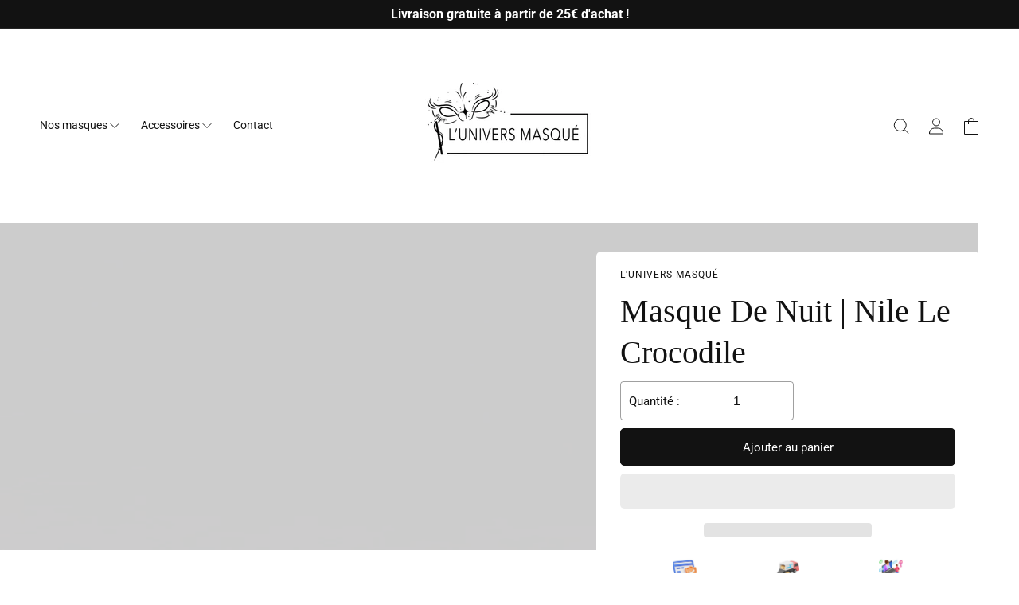

--- FILE ---
content_type: text/html; charset=utf-8
request_url: https://www.luniversmasque.com/products/masque-de-nuit-nile-le-crocodile
body_size: 57407
content:
<!doctype html>
  <html class="no-js sr" lang="fr">
    <head>

      <!-- Google Tag Manager -->
<script>(function(w,d,s,l,i){w[l]=w[l]||[];w[l].push({'gtm.start':
new Date().getTime(),event:'gtm.js'});var f=d.getElementsByTagName(s)[0],
j=d.createElement(s),dl=l!='dataLayer'?'&l='+l:'';j.async=true;j.src=
'https://www.googletagmanager.com/gtm.js?id='+i+dl;f.parentNode.insertBefore(j,f);
})(window,document,'script','dataLayer','GTM-W454S4PW');</script>
<!-- End Google Tag Manager -->
     
      <meta charset="utf-8">
      <meta http-equiv="X-UA-Compatible" content="IE=edge">
      <meta name="viewport" content="width=device-width,initial-scale=1">
      <meta name="theme-color" content="">
      <link rel="canonical" href="https://www.luniversmasque.com/products/masque-de-nuit-nile-le-crocodile">
      <meta name="linkmania" content="b0bfed757e74f58"><link rel="icon" type="image/png" href="//www.luniversmasque.com/cdn/shop/files/FAVICON_PNG.png?crop=center&height=32&v=1709457206&width=32"><link rel="preconnect" href="https://fonts.shopifycdn.com" crossorigin><title>
        Masque De Nuit | Nile Le Crocodile
 &ndash; L&#39;Univers Masqué</title>
  
      
        <meta name="description" content="Découvrez le confort ultime avec notre masque de nuit. Blocage total de la lumière pour un sommeil profond et réparateur. Qualité supérieur garantie !">
      
  
      

<meta property="og:site_name" content="L&#39;Univers Masqué">
<meta property="og:url" content="https://www.luniversmasque.com/products/masque-de-nuit-nile-le-crocodile">
<meta property="og:title" content="Masque De Nuit | Nile Le Crocodile">
<meta property="og:type" content="product">
<meta property="og:description" content="Découvrez le confort ultime avec notre masque de nuit. Blocage total de la lumière pour un sommeil profond et réparateur. Qualité supérieur garantie !"><meta property="og:image" content="http://www.luniversmasque.com/cdn/shop/files/masque-de-nuit-nile-le-crocodile-54140943991128.jpg?v=1712133547">
  <meta property="og:image:secure_url" content="https://www.luniversmasque.com/cdn/shop/files/masque-de-nuit-nile-le-crocodile-54140943991128.jpg?v=1712133547">
  <meta property="og:image:width" content="1065">
  <meta property="og:image:height" content="1420"><meta property="og:price:amount" content="19,90">
  <meta property="og:price:currency" content="EUR"><meta name="twitter:card" content="summary_large_image">
<meta name="twitter:title" content="Masque De Nuit | Nile Le Crocodile">
<meta name="twitter:description" content="Découvrez le confort ultime avec notre masque de nuit. Blocage total de la lumière pour un sommeil profond et réparateur. Qualité supérieur garantie !">
  
      <script type="text/javascript">const observer = new MutationObserver(e => { e.forEach(({ addedNodes: e }) => { e.forEach(e => { 1 === e.nodeType && "SCRIPT" === e.tagName && (e.innerHTML.includes("asyncLoad") && (e.innerHTML = e.innerHTML.replace("if(window.attachEvent)", "document.addEventListener('asyncLazyLoad',function(event){asyncLoad();});if(window.attachEvent)").replaceAll(", asyncLoad", ", function(){}")), e.innerHTML.includes("PreviewBarInjector") && (e.innerHTML = e.innerHTML.replace("DOMContentLoaded", "asyncLazyLoad")), (e.className == 'analytics') && (e.type = 'text/lazyload'),(e.src.includes("assets/storefront/features")||e.src.includes("assets/shopify_pay")||e.src.includes("connect.facebook.net"))&&(e.setAttribute("data-src", e.src), e.removeAttribute("src")))})})});observer.observe(document.documentElement,{childList:!0,subtree:!0})</script>
      <script src="//cdn.shopify.com/s/files/1/0789/7602/4877/files/webPixelsManager.js" type="text/javascript"></script>
      
        <script src="//cdn.shopify.com/s/files/1/0789/7602/4877/files/otherPagesSpeed.js" type="text/javascript"></script>
      
  
      <script src="//www.luniversmasque.com/cdn/shop/t/2/assets/heading.js?v=173207238613311186601708419362" defer="defer"></script>
      <script src="//www.luniversmasque.com/cdn/shop/t/2/assets/constants.js?v=58251544750838685771708419362" defer="defer"></script>
      <script src="//www.luniversmasque.com/cdn/shop/t/2/assets/pubsub.js?v=158357773527763999511708419362" defer="defer"></script>
      <script src="//www.luniversmasque.com/cdn/shop/t/2/assets/global.js?v=3193868741551307691708419362" defer="defer"></script>
      <script src="//www.luniversmasque.com/cdn/shop/t/2/assets/slider.js?v=171506042230118662621708419362" defer="defer"></script>
      <script src="//www.luniversmasque.com/cdn/shop/t/2/assets/collapsible.js?v=2072100874546003001708419361" defer="defer"></script>
      <script src="//www.luniversmasque.com/cdn/shop/t/2/assets/simple-mega-menu.js?v=171479670828791609761708419362" defer></script>
      <script src="//www.luniversmasque.com/cdn/shop/t/2/assets/mega-menu.js?v=44542997737823219381708419362" defer></script>
      <script src="//www.luniversmasque.com/cdn/shop/t/2/assets/component-timer.js?v=125467755923189688541708419362" defer></script>
      <script src="//www.luniversmasque.com/cdn/shop/t/2/assets/component-coupon.js?v=41030042454794908671708419361" defer></script>
  
  
      <script>window.performance && window.performance.mark && window.performance.mark('shopify.content_for_header.start');</script><meta name="google-site-verification" content="zGoVltlaWilNvPiGgm1vz-mzsTltsqDdjVc9wE5pPtM">
<meta id="shopify-digital-wallet" name="shopify-digital-wallet" content="/81940480344/digital_wallets/dialog">
<meta name="shopify-checkout-api-token" content="eeffc5b025f242db43377d5f059fd983">
<meta id="in-context-paypal-metadata" data-shop-id="81940480344" data-venmo-supported="false" data-environment="production" data-locale="fr_FR" data-paypal-v4="true" data-currency="EUR">
<link rel="alternate" type="application/json+oembed" href="https://www.luniversmasque.com/products/masque-de-nuit-nile-le-crocodile.oembed">
<script async="async" src="/checkouts/internal/preloads.js?locale=fr-BE"></script>
<script id="apple-pay-shop-capabilities" type="application/json">{"shopId":81940480344,"countryCode":"BE","currencyCode":"EUR","merchantCapabilities":["supports3DS"],"merchantId":"gid:\/\/shopify\/Shop\/81940480344","merchantName":"L'Univers Masqué","requiredBillingContactFields":["postalAddress","email"],"requiredShippingContactFields":["postalAddress","email"],"shippingType":"shipping","supportedNetworks":["visa","maestro","masterCard","amex"],"total":{"type":"pending","label":"L'Univers Masqué","amount":"1.00"},"shopifyPaymentsEnabled":true,"supportsSubscriptions":true}</script>
<script id="shopify-features" type="application/json">{"accessToken":"eeffc5b025f242db43377d5f059fd983","betas":["rich-media-storefront-analytics"],"domain":"www.luniversmasque.com","predictiveSearch":true,"shopId":81940480344,"locale":"fr"}</script>
<script>var Shopify = Shopify || {};
Shopify.shop = "8ef118-90.myshopify.com";
Shopify.locale = "fr";
Shopify.currency = {"active":"EUR","rate":"1.0"};
Shopify.country = "BE";
Shopify.theme = {"name":"Self Made Theme","id":163330687320,"schema_name":"Self Made Theme","schema_version":"1.0.5","theme_store_id":null,"role":"main"};
Shopify.theme.handle = "null";
Shopify.theme.style = {"id":null,"handle":null};
Shopify.cdnHost = "www.luniversmasque.com/cdn";
Shopify.routes = Shopify.routes || {};
Shopify.routes.root = "/";</script>
<script type="module">!function(o){(o.Shopify=o.Shopify||{}).modules=!0}(window);</script>
<script>!function(o){function n(){var o=[];function n(){o.push(Array.prototype.slice.apply(arguments))}return n.q=o,n}var t=o.Shopify=o.Shopify||{};t.loadFeatures=n(),t.autoloadFeatures=n()}(window);</script>
<script id="shop-js-analytics" type="application/json">{"pageType":"product"}</script>
<script defer="defer" async type="module" src="//www.luniversmasque.com/cdn/shopifycloud/shop-js/modules/v2/client.init-shop-cart-sync_XvpUV7qp.fr.esm.js"></script>
<script defer="defer" async type="module" src="//www.luniversmasque.com/cdn/shopifycloud/shop-js/modules/v2/chunk.common_C2xzKNNs.esm.js"></script>
<script type="module">
  await import("//www.luniversmasque.com/cdn/shopifycloud/shop-js/modules/v2/client.init-shop-cart-sync_XvpUV7qp.fr.esm.js");
await import("//www.luniversmasque.com/cdn/shopifycloud/shop-js/modules/v2/chunk.common_C2xzKNNs.esm.js");

  window.Shopify.SignInWithShop?.initShopCartSync?.({"fedCMEnabled":true,"windoidEnabled":true});

</script>
<script>(function() {
  var isLoaded = false;
  function asyncLoad() {
    if (isLoaded) return;
    isLoaded = true;
    var urls = ["https:\/\/static.klaviyo.com\/onsite\/js\/klaviyo.js?company_id=RTwMJz\u0026shop=8ef118-90.myshopify.com","https:\/\/cdn.one.store\/javascript\/dist\/1.0\/jcr-widget.js?account_id=shopify:8ef118-90.myshopify.com\u0026shop=8ef118-90.myshopify.com","\/\/shopify.privy.com\/widget.js?shop=8ef118-90.myshopify.com","\/\/cdn.shopify.com\/proxy\/d05f18989d88b76fbd5dd8252769812e7b4d55461532306a65027ced06dc9635\/api.goaffpro.com\/loader.js?shop=8ef118-90.myshopify.com\u0026sp-cache-control=cHVibGljLCBtYXgtYWdlPTkwMA"];
    for (var i = 0; i < urls.length; i++) {
      var s = document.createElement('script');
      s.type = 'text/javascript';
      s.async = true;
      s.src = urls[i];
      var x = document.getElementsByTagName('script')[0];
      x.parentNode.insertBefore(s, x);
    }
  };
  if(window.attachEvent) {
    window.attachEvent('onload', asyncLoad);
  } else {
    window.addEventListener('load', asyncLoad, false);
  }
})();</script>
<script id="__st">var __st={"a":81940480344,"offset":3600,"reqid":"d31de56d-f8c7-47b2-a9ba-20115470c916-1768646419","pageurl":"www.luniversmasque.com\/products\/masque-de-nuit-nile-le-crocodile","u":"960435d2117f","p":"product","rtyp":"product","rid":9024615317848};</script>
<script>window.ShopifyPaypalV4VisibilityTracking = true;</script>
<script id="captcha-bootstrap">!function(){'use strict';const t='contact',e='account',n='new_comment',o=[[t,t],['blogs',n],['comments',n],[t,'customer']],c=[[e,'customer_login'],[e,'guest_login'],[e,'recover_customer_password'],[e,'create_customer']],r=t=>t.map((([t,e])=>`form[action*='/${t}']:not([data-nocaptcha='true']) input[name='form_type'][value='${e}']`)).join(','),a=t=>()=>t?[...document.querySelectorAll(t)].map((t=>t.form)):[];function s(){const t=[...o],e=r(t);return a(e)}const i='password',u='form_key',d=['recaptcha-v3-token','g-recaptcha-response','h-captcha-response',i],f=()=>{try{return window.sessionStorage}catch{return}},m='__shopify_v',_=t=>t.elements[u];function p(t,e,n=!1){try{const o=window.sessionStorage,c=JSON.parse(o.getItem(e)),{data:r}=function(t){const{data:e,action:n}=t;return t[m]||n?{data:e,action:n}:{data:t,action:n}}(c);for(const[e,n]of Object.entries(r))t.elements[e]&&(t.elements[e].value=n);n&&o.removeItem(e)}catch(o){console.error('form repopulation failed',{error:o})}}const l='form_type',E='cptcha';function T(t){t.dataset[E]=!0}const w=window,h=w.document,L='Shopify',v='ce_forms',y='captcha';let A=!1;((t,e)=>{const n=(g='f06e6c50-85a8-45c8-87d0-21a2b65856fe',I='https://cdn.shopify.com/shopifycloud/storefront-forms-hcaptcha/ce_storefront_forms_captcha_hcaptcha.v1.5.2.iife.js',D={infoText:'Protégé par hCaptcha',privacyText:'Confidentialité',termsText:'Conditions'},(t,e,n)=>{const o=w[L][v],c=o.bindForm;if(c)return c(t,g,e,D).then(n);var r;o.q.push([[t,g,e,D],n]),r=I,A||(h.body.append(Object.assign(h.createElement('script'),{id:'captcha-provider',async:!0,src:r})),A=!0)});var g,I,D;w[L]=w[L]||{},w[L][v]=w[L][v]||{},w[L][v].q=[],w[L][y]=w[L][y]||{},w[L][y].protect=function(t,e){n(t,void 0,e),T(t)},Object.freeze(w[L][y]),function(t,e,n,w,h,L){const[v,y,A,g]=function(t,e,n){const i=e?o:[],u=t?c:[],d=[...i,...u],f=r(d),m=r(i),_=r(d.filter((([t,e])=>n.includes(e))));return[a(f),a(m),a(_),s()]}(w,h,L),I=t=>{const e=t.target;return e instanceof HTMLFormElement?e:e&&e.form},D=t=>v().includes(t);t.addEventListener('submit',(t=>{const e=I(t);if(!e)return;const n=D(e)&&!e.dataset.hcaptchaBound&&!e.dataset.recaptchaBound,o=_(e),c=g().includes(e)&&(!o||!o.value);(n||c)&&t.preventDefault(),c&&!n&&(function(t){try{if(!f())return;!function(t){const e=f();if(!e)return;const n=_(t);if(!n)return;const o=n.value;o&&e.removeItem(o)}(t);const e=Array.from(Array(32),(()=>Math.random().toString(36)[2])).join('');!function(t,e){_(t)||t.append(Object.assign(document.createElement('input'),{type:'hidden',name:u})),t.elements[u].value=e}(t,e),function(t,e){const n=f();if(!n)return;const o=[...t.querySelectorAll(`input[type='${i}']`)].map((({name:t})=>t)),c=[...d,...o],r={};for(const[a,s]of new FormData(t).entries())c.includes(a)||(r[a]=s);n.setItem(e,JSON.stringify({[m]:1,action:t.action,data:r}))}(t,e)}catch(e){console.error('failed to persist form',e)}}(e),e.submit())}));const S=(t,e)=>{t&&!t.dataset[E]&&(n(t,e.some((e=>e===t))),T(t))};for(const o of['focusin','change'])t.addEventListener(o,(t=>{const e=I(t);D(e)&&S(e,y())}));const B=e.get('form_key'),M=e.get(l),P=B&&M;t.addEventListener('DOMContentLoaded',(()=>{const t=y();if(P)for(const e of t)e.elements[l].value===M&&p(e,B);[...new Set([...A(),...v().filter((t=>'true'===t.dataset.shopifyCaptcha))])].forEach((e=>S(e,t)))}))}(h,new URLSearchParams(w.location.search),n,t,e,['guest_login'])})(!0,!0)}();</script>
<script integrity="sha256-4kQ18oKyAcykRKYeNunJcIwy7WH5gtpwJnB7kiuLZ1E=" data-source-attribution="shopify.loadfeatures" defer="defer" src="//www.luniversmasque.com/cdn/shopifycloud/storefront/assets/storefront/load_feature-a0a9edcb.js" crossorigin="anonymous"></script>
<script data-source-attribution="shopify.dynamic_checkout.dynamic.init">var Shopify=Shopify||{};Shopify.PaymentButton=Shopify.PaymentButton||{isStorefrontPortableWallets:!0,init:function(){window.Shopify.PaymentButton.init=function(){};var t=document.createElement("script");t.src="https://www.luniversmasque.com/cdn/shopifycloud/portable-wallets/latest/portable-wallets.fr.js",t.type="module",document.head.appendChild(t)}};
</script>
<script data-source-attribution="shopify.dynamic_checkout.buyer_consent">
  function portableWalletsHideBuyerConsent(e){var t=document.getElementById("shopify-buyer-consent"),n=document.getElementById("shopify-subscription-policy-button");t&&n&&(t.classList.add("hidden"),t.setAttribute("aria-hidden","true"),n.removeEventListener("click",e))}function portableWalletsShowBuyerConsent(e){var t=document.getElementById("shopify-buyer-consent"),n=document.getElementById("shopify-subscription-policy-button");t&&n&&(t.classList.remove("hidden"),t.removeAttribute("aria-hidden"),n.addEventListener("click",e))}window.Shopify?.PaymentButton&&(window.Shopify.PaymentButton.hideBuyerConsent=portableWalletsHideBuyerConsent,window.Shopify.PaymentButton.showBuyerConsent=portableWalletsShowBuyerConsent);
</script>
<script>
  function portableWalletsCleanup(e){e&&e.src&&console.error("Failed to load portable wallets script "+e.src);var t=document.querySelectorAll("shopify-accelerated-checkout .shopify-payment-button__skeleton, shopify-accelerated-checkout-cart .wallet-cart-button__skeleton"),e=document.getElementById("shopify-buyer-consent");for(let e=0;e<t.length;e++)t[e].remove();e&&e.remove()}function portableWalletsNotLoadedAsModule(e){e instanceof ErrorEvent&&"string"==typeof e.message&&e.message.includes("import.meta")&&"string"==typeof e.filename&&e.filename.includes("portable-wallets")&&(window.removeEventListener("error",portableWalletsNotLoadedAsModule),window.Shopify.PaymentButton.failedToLoad=e,"loading"===document.readyState?document.addEventListener("DOMContentLoaded",window.Shopify.PaymentButton.init):window.Shopify.PaymentButton.init())}window.addEventListener("error",portableWalletsNotLoadedAsModule);
</script>

<script type="module" src="https://www.luniversmasque.com/cdn/shopifycloud/portable-wallets/latest/portable-wallets.fr.js" onError="portableWalletsCleanup(this)" crossorigin="anonymous"></script>
<script nomodule>
  document.addEventListener("DOMContentLoaded", portableWalletsCleanup);
</script>

<link id="shopify-accelerated-checkout-styles" rel="stylesheet" media="screen" href="https://www.luniversmasque.com/cdn/shopifycloud/portable-wallets/latest/accelerated-checkout-backwards-compat.css" crossorigin="anonymous">
<style id="shopify-accelerated-checkout-cart">
        #shopify-buyer-consent {
  margin-top: 1em;
  display: inline-block;
  width: 100%;
}

#shopify-buyer-consent.hidden {
  display: none;
}

#shopify-subscription-policy-button {
  background: none;
  border: none;
  padding: 0;
  text-decoration: underline;
  font-size: inherit;
  cursor: pointer;
}

#shopify-subscription-policy-button::before {
  box-shadow: none;
}

      </style>
<script id="sections-script" data-sections="header" defer="defer" src="//www.luniversmasque.com/cdn/shop/t/2/compiled_assets/scripts.js?v=2955"></script>
<script>window.performance && window.performance.mark && window.performance.mark('shopify.content_for_header.end');</script>

  
      <style data-shopify>
        @font-face {
  font-family: Roboto;
  font-weight: 400;
  font-style: normal;
  font-display: swap;
  src: url("//www.luniversmasque.com/cdn/fonts/roboto/roboto_n4.2019d890f07b1852f56ce63ba45b2db45d852cba.woff2") format("woff2"),
       url("//www.luniversmasque.com/cdn/fonts/roboto/roboto_n4.238690e0007583582327135619c5f7971652fa9d.woff") format("woff");
}

        @font-face {
  font-family: Roboto;
  font-weight: 700;
  font-style: normal;
  font-display: swap;
  src: url("//www.luniversmasque.com/cdn/fonts/roboto/roboto_n7.f38007a10afbbde8976c4056bfe890710d51dec2.woff2") format("woff2"),
       url("//www.luniversmasque.com/cdn/fonts/roboto/roboto_n7.94bfdd3e80c7be00e128703d245c207769d763f9.woff") format("woff");
}

        @font-face {
  font-family: Roboto;
  font-weight: 400;
  font-style: italic;
  font-display: swap;
  src: url("//www.luniversmasque.com/cdn/fonts/roboto/roboto_i4.57ce898ccda22ee84f49e6b57ae302250655e2d4.woff2") format("woff2"),
       url("//www.luniversmasque.com/cdn/fonts/roboto/roboto_i4.b21f3bd061cbcb83b824ae8c7671a82587b264bf.woff") format("woff");
}

        @font-face {
  font-family: Roboto;
  font-weight: 700;
  font-style: italic;
  font-display: swap;
  src: url("//www.luniversmasque.com/cdn/fonts/roboto/roboto_i7.7ccaf9410746f2c53340607c42c43f90a9005937.woff2") format("woff2"),
       url("//www.luniversmasque.com/cdn/fonts/roboto/roboto_i7.49ec21cdd7148292bffea74c62c0df6e93551516.woff") format("woff");
}

        
  
        
          :root,
          .color-background-1 {
            --color-background: 255,255,255;
          
            --gradient-background: #ffffff;
          
          --color-title: 18,18,18;
          --color-foreground: 18,18,18;
          --color-shadow: 18,18,18;
          --color-button: 18,18,18;
          --color-button-text: 255,255,255;
          --color-secondary-button: 255,255,255;
          --color-secondary-button-text: 18,18,18;
          --color-secondary-button-border: 18,18,18;
          --color-link: 18,18,18;
          --color-link-hover: 51,51,51;
          --color-badge-foreground: 18,18,18;
          --color-badge-background: 255,255,255;
          --color-badge-border: 18,18,18;
          --payment-terms-background-color: rgb(255 255 255);
        }
        
          
          .color-background-2 {
            --color-background: 243,243,243;
          
            --gradient-background: #f3f3f3;
          
          --color-title: 18,18,18;
          --color-foreground: 18,18,18;
          --color-shadow: 18,18,18;
          --color-button: 18,18,18;
          --color-button-text: 243,243,243;
          --color-secondary-button: 243,243,243;
          --color-secondary-button-text: 18,18,18;
          --color-secondary-button-border: 18,18,18;
          --color-link: 18,18,18;
          --color-link-hover: 51,51,51;
          --color-badge-foreground: 18,18,18;
          --color-badge-background: 243,243,243;
          --color-badge-border: 18,18,18;
          --payment-terms-background-color: rgb(243 243 243);
        }
        
          
          .color-inverse {
            --color-background: 36,40,51;
          
            --gradient-background: #242833;
          
          --color-title: 18,18,18;
          --color-foreground: 255,255,255;
          --color-shadow: 18,18,18;
          --color-button: 255,255,255;
          --color-button-text: 0,0,0;
          --color-secondary-button: 36,40,51;
          --color-secondary-button-text: 255,255,255;
          --color-secondary-button-border: 255,255,255;
          --color-link: 18,18,18;
          --color-link-hover: 51,51,51;
          --color-badge-foreground: 255,255,255;
          --color-badge-background: 36,40,51;
          --color-badge-border: 255,255,255;
          --payment-terms-background-color: rgb(36 40 51);
        }
        
          
          .color-accent-1 {
            --color-background: 18,18,18;
          
            --gradient-background: #121212;
          
          --color-title: 255,255,255;
          --color-foreground: 255,255,255;
          --color-shadow: 18,18,18;
          --color-button: 255,255,255;
          --color-button-text: 18,18,18;
          --color-secondary-button: 18,18,18;
          --color-secondary-button-text: 255,255,255;
          --color-secondary-button-border: 255,255,255;
          --color-link: 18,18,18;
          --color-link-hover: 255,255,255;
          --color-badge-foreground: 255,255,255;
          --color-badge-background: 18,18,18;
          --color-badge-border: 255,255,255;
          --payment-terms-background-color: rgb(18 18 18);
        }
        
          
          .color-accent-2 {
            --color-background: 51,79,180;
          
            --gradient-background: #334fb4;
          
          --color-title: 18,18,18;
          --color-foreground: 255,255,255;
          --color-shadow: 18,18,18;
          --color-button: 255,255,255;
          --color-button-text: 51,79,180;
          --color-secondary-button: 51,79,180;
          --color-secondary-button-text: 255,255,255;
          --color-secondary-button-border: 255,255,255;
          --color-link: 18,18,18;
          --color-link-hover: 51,51,51;
          --color-badge-foreground: 255,255,255;
          --color-badge-background: 51,79,180;
          --color-badge-border: 255,255,255;
          --payment-terms-background-color: rgb(51 79 180);
        }
        
  
        body, .color-background-1, .color-background-2, .color-inverse, .color-accent-1, .color-accent-2 {
          color: rgb(var(--color-foreground));
          background-color: rgb(var(--color-background));
        }
  
        :root {
          --font-body-family: Roboto, sans-serif;
          --font-body-style: normal;
          --font-body-weight: 400;
          --font-body-weight-bold: 700;
  
          --font-heading-family: "New York", Iowan Old Style, Apple Garamond, Baskerville, Times New Roman, Droid Serif, Times, Source Serif Pro, serif, Apple Color Emoji, Segoe UI Emoji, Segoe UI Symbol;
          --font-heading-style: normal;
          --font-heading-weight: 400;
  
          --font-body-scale: 1.0;
          --font-heading-scale: 1.0;
  
          --media-padding: px;
          --media-border-opacity: 0.05;
          --media-border-width: 1px;
          --media-radius: 6px;
          --media-shadow-opacity: 0.0;
          --media-shadow-horizontal-offset: 0px;
          --media-shadow-vertical-offset: 4px;
          --media-shadow-blur-radius: 5px;
          --media-shadow-visible: 0;
  
          --page-width: 150rem;
          --page-width-margin: 0rem;
  
          --product-card-image-padding: 0.0rem;
          --product-card-corner-radius: 0.6rem;
          --product-card-text-alignment: left;
          --product-card-border-width: 0.0rem;
          --product-card-border-opacity: 0.1;
          --product-card-shadow-opacity: 0.0;
          --product-card-shadow-visible: 0;
          --product-card-shadow-horizontal-offset: 0.0rem;
          --product-card-shadow-vertical-offset: 0.4rem;
          --product-card-shadow-blur-radius: 0.5rem;
  
          --collection-card-image-padding: 0.0rem;
          --collection-card-corner-radius: 0.6rem;
          --collection-card-text-alignment: left;
          --collection-card-border-width: 0.0rem;
          --collection-card-border-opacity: 0.1;
          --collection-card-shadow-opacity: 0.0;
          --collection-card-shadow-visible: 0;
          --collection-card-shadow-horizontal-offset: 0.0rem;
          --collection-card-shadow-vertical-offset: 0.4rem;
          --collection-card-shadow-blur-radius: 0.5rem;
  
          --blog-card-image-padding: 0.0rem;
          --blog-card-corner-radius: 0.6rem;
          --blog-card-text-alignment: left;
          --blog-card-border-width: 0.0rem;
          --blog-card-border-opacity: 0.1;
          --blog-card-shadow-opacity: 0.0;
          --blog-card-shadow-visible: 0;
          --blog-card-shadow-horizontal-offset: 0.0rem;
          --blog-card-shadow-vertical-offset: 0.4rem;
          --blog-card-shadow-blur-radius: 0.5rem;
  
          --other-card-image-padding: 0.0rem;
          --other-card-corner-radius: 0.6rem;
          --other-card-text-alignment: ;
          --other-card-border-width: 0.0rem;
          --other-card-border-opacity: 0.25;
          --other-card-shadow-opacity: 0.0;
          --other-card-shadow-visible: 0;
          --other-card-shadow-horizontal-offset: 1.0rem;
          --other-card-shadow-vertical-offset: 1.0rem;
          --other-card-shadow-blur-radius: 2.0rem;
  
          --badge-corner-radius: 0.0rem;
  
          --popup-border-width: 1px;
          --popup-border-opacity: 0.1;
          --popup-corner-radius: 6px;
          --popup-shadow-opacity: 0.15;
          --popup-shadow-horizontal-offset: 2px;
          --popup-shadow-vertical-offset: 4px;
          --popup-shadow-blur-radius: 5px;
  
          --drawer-border-width: 1px;
          --drawer-border-opacity: 0.1;
          --drawer-shadow-opacity: 0.0;
          --drawer-shadow-horizontal-offset: 0px;
          --drawer-shadow-vertical-offset: 4px;
          --drawer-shadow-blur-radius: 5px;
  
          --spacing-sections-desktop: 0px;
          --spacing-sections-mobile: 0px;
  
          --grid-desktop-vertical-spacing: 16px;
          --grid-desktop-horizontal-spacing: 16px;
          --grid-mobile-vertical-spacing: 8px;
          --grid-mobile-horizontal-spacing: 8px;
  
          --text-boxes-border-opacity: 0.1;
          --text-boxes-border-width: 0px;
          --text-boxes-radius: 6px;
          --text-boxes-shadow-opacity: 0.0;
          --text-boxes-shadow-visible: 0;
          --text-boxes-shadow-horizontal-offset: 0px;
          --text-boxes-shadow-vertical-offset: 4px;
          --text-boxes-shadow-blur-radius: 5px;
  
          --buttons-radius: 4px;
          --buttons-radius-outset: 5px;
          --buttons-border-width: 1px;
          --buttons-border-opacity: 1.0;
          --buttons-shadow-opacity: 0.0;
          --buttons-shadow-visible: 0;
          --buttons-shadow-horizontal-offset: 0px;
          --buttons-shadow-vertical-offset: 4px;
          --buttons-shadow-blur-radius: 5px;
          --buttons-border-offset: 0.3px;
  
          --inputs-radius: 4px;
          --inputs-border-width: 1px;
          --inputs-border-opacity: 0.55;
          --inputs-shadow-opacity: 0.0;
          --inputs-shadow-horizontal-offset: 0px;
          --inputs-margin-offset: 0px;
          --inputs-shadow-vertical-offset: 4px;
          --inputs-shadow-blur-radius: 5px;
          --inputs-radius-outset: 5px;
  
          --variant-pills-radius: 4px;
          --variant-pills-border-width: 1px;
          --variant-pills-border-opacity: 0.4;
          --variant-pills-shadow-opacity: 0.0;
          --variant-pills-shadow-horizontal-offset: 4px;
          --variant-pills-shadow-vertical-offset: 4px;
          --variant-pills-shadow-blur-radius: 5px;
        }
  
        *,
        *::before,
        *::after {
          box-sizing: inherit;
        }
  
        html {
          box-sizing: border-box;
          font-size: calc(var(--font-body-scale) * 62.5%);
          height: 100%;
          scroll-behavior: smooth;
        }
  
        
          html.sr.js .sr-animate {
            visibility: hidden;
          }
        
  
        body {
          display: grid;
          grid-template-rows: auto auto 1fr auto;
          grid-template-columns: 100%;
          min-height: 100%;
          margin: 0;
          font-size: 1.5rem;
          line-height: calc(1 + 0.6 / var(--font-body-scale));
          font-family: var(--font-body-family);
          font-style: var(--font-body-style);
          font-weight: var(--font-body-weight);
        }
  
        @media screen and (min-width: 750px) {
          body {
            font-size: 1.6rem;
          }
        }
        
      </style>
  
      <link href="//www.luniversmasque.com/cdn/shop/t/2/assets/base.css?v=104644745630754228291708419361" rel="stylesheet" type="text/css" media="all" />
<link rel="preload" as="font" href="//www.luniversmasque.com/cdn/fonts/roboto/roboto_n4.2019d890f07b1852f56ce63ba45b2db45d852cba.woff2" type="font/woff2" crossorigin><link rel="stylesheet" href="https://cdn.jsdelivr.net/npm/keen-slider@latest/keen-slider.min.css" /><link
          rel="stylesheet"
          href="//www.luniversmasque.com/cdn/shop/t/2/assets/component-predictive-search.css?v=149979559971386096101708419362"
          media="print"
          onload="this.media='all'"
        ><script>
        document.documentElement.className = document.documentElement.className.replace('no-js', 'js');
        if (Shopify.designMode) {
          document.documentElement.classList.add('shopify-design-mode');
        }
      </script>
  
      <script src="https://cdn.jsdelivr.net/npm/keen-slider@latest/keen-slider.js"></script>
      <script src="https://unpkg.com/scrollreveal@4.0.0/dist/scrollreveal.min.js"></script>
      <script src="//www.luniversmasque.com/cdn/shop/t/2/assets/animation.js?v=114247741534318248841708419361" defer="defer"></script>
  
    <!-- BEGIN app block: shopify://apps/klaviyo-email-marketing-sms/blocks/klaviyo-onsite-embed/2632fe16-c075-4321-a88b-50b567f42507 -->












  <script async src="https://static.klaviyo.com/onsite/js/RTwMJz/klaviyo.js?company_id=RTwMJz"></script>
  <script>!function(){if(!window.klaviyo){window._klOnsite=window._klOnsite||[];try{window.klaviyo=new Proxy({},{get:function(n,i){return"push"===i?function(){var n;(n=window._klOnsite).push.apply(n,arguments)}:function(){for(var n=arguments.length,o=new Array(n),w=0;w<n;w++)o[w]=arguments[w];var t="function"==typeof o[o.length-1]?o.pop():void 0,e=new Promise((function(n){window._klOnsite.push([i].concat(o,[function(i){t&&t(i),n(i)}]))}));return e}}})}catch(n){window.klaviyo=window.klaviyo||[],window.klaviyo.push=function(){var n;(n=window._klOnsite).push.apply(n,arguments)}}}}();</script>

  
    <script id="viewed_product">
      if (item == null) {
        var _learnq = _learnq || [];

        var MetafieldReviews = null
        var MetafieldYotpoRating = null
        var MetafieldYotpoCount = null
        var MetafieldLooxRating = null
        var MetafieldLooxCount = null
        var okendoProduct = null
        var okendoProductReviewCount = null
        var okendoProductReviewAverageValue = null
        try {
          // The following fields are used for Customer Hub recently viewed in order to add reviews.
          // This information is not part of __kla_viewed. Instead, it is part of __kla_viewed_reviewed_items
          MetafieldReviews = {};
          MetafieldYotpoRating = null
          MetafieldYotpoCount = null
          MetafieldLooxRating = null
          MetafieldLooxCount = null

          okendoProduct = null
          // If the okendo metafield is not legacy, it will error, which then requires the new json formatted data
          if (okendoProduct && 'error' in okendoProduct) {
            okendoProduct = null
          }
          okendoProductReviewCount = okendoProduct ? okendoProduct.reviewCount : null
          okendoProductReviewAverageValue = okendoProduct ? okendoProduct.reviewAverageValue : null
        } catch (error) {
          console.error('Error in Klaviyo onsite reviews tracking:', error);
        }

        var item = {
          Name: "Masque De Nuit | Nile Le Crocodile",
          ProductID: 9024615317848,
          Categories: ["Masque","Masque de nuit"],
          ImageURL: "https://www.luniversmasque.com/cdn/shop/files/masque-de-nuit-nile-le-crocodile-54140943991128_grande.jpg?v=1712133547",
          URL: "https://www.luniversmasque.com/products/masque-de-nuit-nile-le-crocodile",
          Brand: "L'Univers Masqué",
          Price: "19,90€",
          Value: "19,90",
          CompareAtPrice: "0,00€"
        };
        _learnq.push(['track', 'Viewed Product', item]);
        _learnq.push(['trackViewedItem', {
          Title: item.Name,
          ItemId: item.ProductID,
          Categories: item.Categories,
          ImageUrl: item.ImageURL,
          Url: item.URL,
          Metadata: {
            Brand: item.Brand,
            Price: item.Price,
            Value: item.Value,
            CompareAtPrice: item.CompareAtPrice
          },
          metafields:{
            reviews: MetafieldReviews,
            yotpo:{
              rating: MetafieldYotpoRating,
              count: MetafieldYotpoCount,
            },
            loox:{
              rating: MetafieldLooxRating,
              count: MetafieldLooxCount,
            },
            okendo: {
              rating: okendoProductReviewAverageValue,
              count: okendoProductReviewCount,
            }
          }
        }]);
      }
    </script>
  




  <script>
    window.klaviyoReviewsProductDesignMode = false
  </script>







<!-- END app block --><!-- BEGIN app block: shopify://apps/judge-me-reviews/blocks/judgeme_core/61ccd3b1-a9f2-4160-9fe9-4fec8413e5d8 --><!-- Start of Judge.me Core -->






<link rel="dns-prefetch" href="https://cdnwidget.judge.me">
<link rel="dns-prefetch" href="https://cdn.judge.me">
<link rel="dns-prefetch" href="https://cdn1.judge.me">
<link rel="dns-prefetch" href="https://api.judge.me">

<script data-cfasync='false' class='jdgm-settings-script'>window.jdgmSettings={"pagination":5,"disable_web_reviews":false,"badge_no_review_text":"Aucun avis","badge_n_reviews_text":"{{ n }} avis","hide_badge_preview_if_no_reviews":true,"badge_hide_text":false,"enforce_center_preview_badge":false,"widget_title":"Avis Clients","widget_open_form_text":"Écrire un avis","widget_close_form_text":"Annuler l'avis","widget_refresh_page_text":"Actualiser la page","widget_summary_text":"Basé sur {{ number_of_reviews }} avis","widget_no_review_text":"Soyez le premier à écrire un avis","widget_name_field_text":"Nom d'affichage","widget_verified_name_field_text":"Nom vérifié (public)","widget_name_placeholder_text":"Nom d'affichage","widget_required_field_error_text":"Ce champ est obligatoire.","widget_email_field_text":"Adresse email","widget_verified_email_field_text":"Email vérifié (privé, ne peut pas être modifié)","widget_email_placeholder_text":"Votre adresse email","widget_email_field_error_text":"Veuillez entrer une adresse email valide.","widget_rating_field_text":"Évaluation","widget_review_title_field_text":"Titre de l'avis","widget_review_title_placeholder_text":"Donnez un titre à votre avis","widget_review_body_field_text":"Contenu de l'avis","widget_review_body_placeholder_text":"Commencez à écrire ici...","widget_pictures_field_text":"Photo/Vidéo (facultatif)","widget_submit_review_text":"Soumettre l'avis","widget_submit_verified_review_text":"Soumettre un avis vérifié","widget_submit_success_msg_with_auto_publish":"Merci ! Veuillez actualiser la page dans quelques instants pour voir votre avis. Vous pouvez supprimer ou modifier votre avis en vous connectant à \u003ca href='https://judge.me/login' target='_blank' rel='nofollow noopener'\u003eJudge.me\u003c/a\u003e","widget_submit_success_msg_no_auto_publish":"Merci ! Votre avis sera publié dès qu'il sera approuvé par l'administrateur de la boutique. Vous pouvez supprimer ou modifier votre avis en vous connectant à \u003ca href='https://judge.me/login' target='_blank' rel='nofollow noopener'\u003eJudge.me\u003c/a\u003e","widget_show_default_reviews_out_of_total_text":"Affichage de {{ n_reviews_shown }} sur {{ n_reviews }} avis.","widget_show_all_link_text":"Tout afficher","widget_show_less_link_text":"Afficher moins","widget_author_said_text":"{{ reviewer_name }} a dit :","widget_days_text":"il y a {{ n }} jour/jours","widget_weeks_text":"il y a {{ n }} semaine/semaines","widget_months_text":"il y a {{ n }} mois","widget_years_text":"il y a {{ n }} an/ans","widget_yesterday_text":"Hier","widget_today_text":"Aujourd'hui","widget_replied_text":"\u003e\u003e {{ shop_name }} a répondu :","widget_read_more_text":"Lire plus","widget_reviewer_name_as_initial":"","widget_rating_filter_color":"#fbcd0a","widget_rating_filter_see_all_text":"Voir tous les avis","widget_sorting_most_recent_text":"Plus récents","widget_sorting_highest_rating_text":"Meilleures notes","widget_sorting_lowest_rating_text":"Notes les plus basses","widget_sorting_with_pictures_text":"Uniquement les photos","widget_sorting_most_helpful_text":"Plus utiles","widget_open_question_form_text":"Poser une question","widget_reviews_subtab_text":"Avis","widget_questions_subtab_text":"Questions","widget_question_label_text":"Question","widget_answer_label_text":"Réponse","widget_question_placeholder_text":"Écrivez votre question ici","widget_submit_question_text":"Soumettre la question","widget_question_submit_success_text":"Merci pour votre question ! Nous vous notifierons dès qu'elle aura une réponse.","verified_badge_text":"Vérifié","verified_badge_bg_color":"","verified_badge_text_color":"","verified_badge_placement":"left-of-reviewer-name","widget_review_max_height":"","widget_hide_border":false,"widget_social_share":false,"widget_thumb":false,"widget_review_location_show":false,"widget_location_format":"","all_reviews_include_out_of_store_products":true,"all_reviews_out_of_store_text":"(hors boutique)","all_reviews_pagination":100,"all_reviews_product_name_prefix_text":"à propos de","enable_review_pictures":true,"enable_question_anwser":false,"widget_theme":"default","review_date_format":"mm/dd/yyyy","default_sort_method":"most-recent","widget_product_reviews_subtab_text":"Avis Produits","widget_shop_reviews_subtab_text":"Avis Boutique","widget_other_products_reviews_text":"Avis pour d'autres produits","widget_store_reviews_subtab_text":"Avis de la boutique","widget_no_store_reviews_text":"Cette boutique n'a pas encore reçu d'avis","widget_web_restriction_product_reviews_text":"Ce produit n'a pas encore reçu d'avis","widget_no_items_text":"Aucun élément trouvé","widget_show_more_text":"Afficher plus","widget_write_a_store_review_text":"Écrire un avis sur la boutique","widget_other_languages_heading":"Avis dans d'autres langues","widget_translate_review_text":"Traduire l'avis en {{ language }}","widget_translating_review_text":"Traduction en cours...","widget_show_original_translation_text":"Afficher l'original ({{ language }})","widget_translate_review_failed_text":"Impossible de traduire cet avis.","widget_translate_review_retry_text":"Réessayer","widget_translate_review_try_again_later_text":"Réessayez plus tard","show_product_url_for_grouped_product":false,"widget_sorting_pictures_first_text":"Photos en premier","show_pictures_on_all_rev_page_mobile":false,"show_pictures_on_all_rev_page_desktop":false,"floating_tab_hide_mobile_install_preference":false,"floating_tab_button_name":"★ Avis","floating_tab_title":"Laissons nos clients parler pour nous","floating_tab_button_color":"","floating_tab_button_background_color":"","floating_tab_url":"","floating_tab_url_enabled":false,"floating_tab_tab_style":"text","all_reviews_text_badge_text":"Les clients nous notent {{ shop.metafields.judgeme.all_reviews_rating | round: 1 }}/5 basé sur {{ shop.metafields.judgeme.all_reviews_count }} avis.","all_reviews_text_badge_text_branded_style":"{{ shop.metafields.judgeme.all_reviews_rating | round: 1 }} sur 5 étoiles basé sur {{ shop.metafields.judgeme.all_reviews_count }} avis","is_all_reviews_text_badge_a_link":false,"show_stars_for_all_reviews_text_badge":false,"all_reviews_text_badge_url":"","all_reviews_text_style":"branded","all_reviews_text_color_style":"judgeme_brand_color","all_reviews_text_color":"#108474","all_reviews_text_show_jm_brand":true,"featured_carousel_show_header":true,"featured_carousel_title":"Laissons nos clients parler pour nous","testimonials_carousel_title":"Les clients nous disent","videos_carousel_title":"Histoire de clients réels","cards_carousel_title":"Les clients nous disent","featured_carousel_count_text":"sur {{ n }} avis","featured_carousel_add_link_to_all_reviews_page":false,"featured_carousel_url":"","featured_carousel_show_images":true,"featured_carousel_autoslide_interval":5,"featured_carousel_arrows_on_the_sides":false,"featured_carousel_height":250,"featured_carousel_width":80,"featured_carousel_image_size":0,"featured_carousel_image_height":250,"featured_carousel_arrow_color":"#eeeeee","verified_count_badge_style":"branded","verified_count_badge_orientation":"horizontal","verified_count_badge_color_style":"judgeme_brand_color","verified_count_badge_color":"#108474","is_verified_count_badge_a_link":false,"verified_count_badge_url":"","verified_count_badge_show_jm_brand":true,"widget_rating_preset_default":5,"widget_first_sub_tab":"product-reviews","widget_show_histogram":true,"widget_histogram_use_custom_color":false,"widget_pagination_use_custom_color":false,"widget_star_use_custom_color":false,"widget_verified_badge_use_custom_color":false,"widget_write_review_use_custom_color":false,"picture_reminder_submit_button":"Upload Pictures","enable_review_videos":false,"mute_video_by_default":false,"widget_sorting_videos_first_text":"Vidéos en premier","widget_review_pending_text":"En attente","featured_carousel_items_for_large_screen":3,"social_share_options_order":"Facebook,Twitter","remove_microdata_snippet":true,"disable_json_ld":false,"enable_json_ld_products":false,"preview_badge_show_question_text":false,"preview_badge_no_question_text":"Aucune question","preview_badge_n_question_text":"{{ number_of_questions }} question/questions","qa_badge_show_icon":false,"qa_badge_position":"same-row","remove_judgeme_branding":false,"widget_add_search_bar":false,"widget_search_bar_placeholder":"Recherche","widget_sorting_verified_only_text":"Vérifiés uniquement","featured_carousel_theme":"default","featured_carousel_show_rating":true,"featured_carousel_show_title":true,"featured_carousel_show_body":true,"featured_carousel_show_date":false,"featured_carousel_show_reviewer":true,"featured_carousel_show_product":false,"featured_carousel_header_background_color":"#108474","featured_carousel_header_text_color":"#ffffff","featured_carousel_name_product_separator":"reviewed","featured_carousel_full_star_background":"#108474","featured_carousel_empty_star_background":"#dadada","featured_carousel_vertical_theme_background":"#f9fafb","featured_carousel_verified_badge_enable":true,"featured_carousel_verified_badge_color":"#108474","featured_carousel_border_style":"round","featured_carousel_review_line_length_limit":3,"featured_carousel_more_reviews_button_text":"Lire plus d'avis","featured_carousel_view_product_button_text":"Voir le produit","all_reviews_page_load_reviews_on":"scroll","all_reviews_page_load_more_text":"Charger plus d'avis","disable_fb_tab_reviews":false,"enable_ajax_cdn_cache":false,"widget_advanced_speed_features":5,"widget_public_name_text":"affiché publiquement comme","default_reviewer_name":"John Smith","default_reviewer_name_has_non_latin":true,"widget_reviewer_anonymous":"Anonyme","medals_widget_title":"Médailles d'avis Judge.me","medals_widget_background_color":"#f9fafb","medals_widget_position":"footer_all_pages","medals_widget_border_color":"#f9fafb","medals_widget_verified_text_position":"left","medals_widget_use_monochromatic_version":false,"medals_widget_elements_color":"#108474","show_reviewer_avatar":true,"widget_invalid_yt_video_url_error_text":"Pas une URL de vidéo YouTube","widget_max_length_field_error_text":"Veuillez ne pas dépasser {0} caractères.","widget_show_country_flag":false,"widget_show_collected_via_shop_app":true,"widget_verified_by_shop_badge_style":"light","widget_verified_by_shop_text":"Vérifié par la boutique","widget_show_photo_gallery":false,"widget_load_with_code_splitting":true,"widget_ugc_install_preference":false,"widget_ugc_title":"Fait par nous, partagé par vous","widget_ugc_subtitle":"Taguez-nous pour voir votre photo mise en avant sur notre page","widget_ugc_arrows_color":"#ffffff","widget_ugc_primary_button_text":"Acheter maintenant","widget_ugc_primary_button_background_color":"#108474","widget_ugc_primary_button_text_color":"#ffffff","widget_ugc_primary_button_border_width":"0","widget_ugc_primary_button_border_style":"none","widget_ugc_primary_button_border_color":"#108474","widget_ugc_primary_button_border_radius":"25","widget_ugc_secondary_button_text":"Charger plus","widget_ugc_secondary_button_background_color":"#ffffff","widget_ugc_secondary_button_text_color":"#108474","widget_ugc_secondary_button_border_width":"2","widget_ugc_secondary_button_border_style":"solid","widget_ugc_secondary_button_border_color":"#108474","widget_ugc_secondary_button_border_radius":"25","widget_ugc_reviews_button_text":"Voir les avis","widget_ugc_reviews_button_background_color":"#ffffff","widget_ugc_reviews_button_text_color":"#108474","widget_ugc_reviews_button_border_width":"2","widget_ugc_reviews_button_border_style":"solid","widget_ugc_reviews_button_border_color":"#108474","widget_ugc_reviews_button_border_radius":"25","widget_ugc_reviews_button_link_to":"judgeme-reviews-page","widget_ugc_show_post_date":true,"widget_ugc_max_width":"800","widget_rating_metafield_value_type":true,"widget_primary_color":"#D7B709","widget_enable_secondary_color":false,"widget_secondary_color":"#edf5f5","widget_summary_average_rating_text":"{{ average_rating }} sur 5","widget_media_grid_title":"Photos \u0026 vidéos clients","widget_media_grid_see_more_text":"Voir plus","widget_round_style":false,"widget_show_product_medals":true,"widget_verified_by_judgeme_text":"Vérifié par Judge.me","widget_show_store_medals":true,"widget_verified_by_judgeme_text_in_store_medals":"Vérifié par Judge.me","widget_media_field_exceed_quantity_message":"Désolé, nous ne pouvons accepter que {{ max_media }} pour un avis.","widget_media_field_exceed_limit_message":"{{ file_name }} est trop volumineux, veuillez sélectionner un {{ media_type }} de moins de {{ size_limit }}MB.","widget_review_submitted_text":"Avis soumis !","widget_question_submitted_text":"Question soumise !","widget_close_form_text_question":"Annuler","widget_write_your_answer_here_text":"Écrivez votre réponse ici","widget_enabled_branded_link":true,"widget_show_collected_by_judgeme":true,"widget_reviewer_name_color":"","widget_write_review_text_color":"","widget_write_review_bg_color":"","widget_collected_by_judgeme_text":"collecté par Judge.me","widget_pagination_type":"standard","widget_load_more_text":"Charger plus","widget_load_more_color":"#108474","widget_full_review_text":"Avis complet","widget_read_more_reviews_text":"Lire plus d'avis","widget_read_questions_text":"Lire les questions","widget_questions_and_answers_text":"Questions \u0026 Réponses","widget_verified_by_text":"Vérifié par","widget_verified_text":"Vérifié","widget_number_of_reviews_text":"{{ number_of_reviews }} avis","widget_back_button_text":"Retour","widget_next_button_text":"Suivant","widget_custom_forms_filter_button":"Filtres","custom_forms_style":"horizontal","widget_show_review_information":false,"how_reviews_are_collected":"Comment les avis sont-ils collectés ?","widget_show_review_keywords":false,"widget_gdpr_statement":"Comment nous utilisons vos données : Nous vous contacterons uniquement à propos de l'avis que vous avez laissé, et seulement si nécessaire. En soumettant votre avis, vous acceptez les \u003ca href='https://judge.me/terms' target='_blank' rel='nofollow noopener'\u003econditions\u003c/a\u003e, la \u003ca href='https://judge.me/privacy' target='_blank' rel='nofollow noopener'\u003epolitique de confidentialité\u003c/a\u003e et les \u003ca href='https://judge.me/content-policy' target='_blank' rel='nofollow noopener'\u003epolitiques de contenu\u003c/a\u003e de Judge.me.","widget_multilingual_sorting_enabled":false,"widget_translate_review_content_enabled":false,"widget_translate_review_content_method":"manual","popup_widget_review_selection":"automatically_with_pictures","popup_widget_round_border_style":true,"popup_widget_show_title":true,"popup_widget_show_body":true,"popup_widget_show_reviewer":false,"popup_widget_show_product":true,"popup_widget_show_pictures":true,"popup_widget_use_review_picture":true,"popup_widget_show_on_home_page":true,"popup_widget_show_on_product_page":true,"popup_widget_show_on_collection_page":true,"popup_widget_show_on_cart_page":true,"popup_widget_position":"bottom_left","popup_widget_first_review_delay":5,"popup_widget_duration":5,"popup_widget_interval":5,"popup_widget_review_count":5,"popup_widget_hide_on_mobile":true,"review_snippet_widget_round_border_style":true,"review_snippet_widget_card_color":"#FFFFFF","review_snippet_widget_slider_arrows_background_color":"#FFFFFF","review_snippet_widget_slider_arrows_color":"#000000","review_snippet_widget_star_color":"#108474","show_product_variant":false,"all_reviews_product_variant_label_text":"Variante : ","widget_show_verified_branding":true,"widget_ai_summary_title":"Les clients disent","widget_ai_summary_disclaimer":"Résumé des avis généré par IA basé sur les avis clients récents","widget_show_ai_summary":false,"widget_show_ai_summary_bg":false,"widget_show_review_title_input":true,"redirect_reviewers_invited_via_email":"external_form","request_store_review_after_product_review":false,"request_review_other_products_in_order":false,"review_form_color_scheme":"default","review_form_corner_style":"square","review_form_star_color":{},"review_form_text_color":"#333333","review_form_background_color":"#ffffff","review_form_field_background_color":"#fafafa","review_form_button_color":{},"review_form_button_text_color":"#ffffff","review_form_modal_overlay_color":"#000000","review_content_screen_title_text":"Comment évalueriez-vous ce produit ?","review_content_introduction_text":"Nous serions ravis que vous partagiez un peu votre expérience.","store_review_form_title_text":"Comment évalueriez-vous cette boutique ?","store_review_form_introduction_text":"Nous serions ravis que vous partagiez un peu votre expérience.","show_review_guidance_text":true,"one_star_review_guidance_text":"Mauvais","five_star_review_guidance_text":"Excellent","customer_information_screen_title_text":"À propos de vous","customer_information_introduction_text":"Veuillez nous en dire plus sur vous.","custom_questions_screen_title_text":"Votre expérience en détail","custom_questions_introduction_text":"Voici quelques questions pour nous aider à mieux comprendre votre expérience.","review_submitted_screen_title_text":"Merci pour votre avis !","review_submitted_screen_thank_you_text":"Nous le traitons et il apparaîtra bientôt dans la boutique.","review_submitted_screen_email_verification_text":"Veuillez confirmer votre email en cliquant sur le lien que nous venons de vous envoyer. Cela nous aide à maintenir des avis authentiques.","review_submitted_request_store_review_text":"Aimeriez-vous partager votre expérience d'achat avec nous ?","review_submitted_review_other_products_text":"Aimeriez-vous évaluer ces produits ?","store_review_screen_title_text":"Voulez-vous partager votre expérience de shopping avec nous ?","store_review_introduction_text":"Nous apprécions votre retour d'expérience et nous l'utilisons pour nous améliorer. Veuillez partager vos pensées ou suggestions.","reviewer_media_screen_title_picture_text":"Partager une photo","reviewer_media_introduction_picture_text":"Téléchargez une photo pour étayer votre avis.","reviewer_media_screen_title_video_text":"Partager une vidéo","reviewer_media_introduction_video_text":"Téléchargez une vidéo pour étayer votre avis.","reviewer_media_screen_title_picture_or_video_text":"Partager une photo ou une vidéo","reviewer_media_introduction_picture_or_video_text":"Téléchargez une photo ou une vidéo pour étayer votre avis.","reviewer_media_youtube_url_text":"Collez votre URL Youtube ici","advanced_settings_next_step_button_text":"Suivant","advanced_settings_close_review_button_text":"Fermer","modal_write_review_flow":false,"write_review_flow_required_text":"Obligatoire","write_review_flow_privacy_message_text":"Nous respectons votre vie privée.","write_review_flow_anonymous_text":"Avis anonyme","write_review_flow_visibility_text":"Ne sera pas visible pour les autres clients.","write_review_flow_multiple_selection_help_text":"Sélectionnez autant que vous le souhaitez","write_review_flow_single_selection_help_text":"Sélectionnez une option","write_review_flow_required_field_error_text":"Ce champ est obligatoire","write_review_flow_invalid_email_error_text":"Veuillez saisir une adresse email valide","write_review_flow_max_length_error_text":"Max. {{ max_length }} caractères.","write_review_flow_media_upload_text":"\u003cb\u003eCliquez pour télécharger\u003c/b\u003e ou glissez-déposez","write_review_flow_gdpr_statement":"Nous vous contacterons uniquement au sujet de votre avis si nécessaire. En soumettant votre avis, vous acceptez nos \u003ca href='https://judge.me/terms' target='_blank' rel='nofollow noopener'\u003econditions d'utilisation\u003c/a\u003e et notre \u003ca href='https://judge.me/privacy' target='_blank' rel='nofollow noopener'\u003epolitique de confidentialité\u003c/a\u003e.","rating_only_reviews_enabled":false,"show_negative_reviews_help_screen":false,"new_review_flow_help_screen_rating_threshold":3,"negative_review_resolution_screen_title_text":"Dites-nous plus","negative_review_resolution_text":"Votre expérience est importante pour nous. S'il y a eu des problèmes avec votre achat, nous sommes là pour vous aider. N'hésitez pas à nous contacter, nous aimerions avoir l'opportunité de corriger les choses.","negative_review_resolution_button_text":"Contactez-nous","negative_review_resolution_proceed_with_review_text":"Laisser un avis","negative_review_resolution_subject":"Problème avec l'achat de {{ shop_name }}.{{ order_name }}","preview_badge_collection_page_install_status":false,"widget_review_custom_css":"","preview_badge_custom_css":"","preview_badge_stars_count":"5-stars","featured_carousel_custom_css":"","floating_tab_custom_css":"","all_reviews_widget_custom_css":"","medals_widget_custom_css":"","verified_badge_custom_css":"","all_reviews_text_custom_css":"","transparency_badges_collected_via_store_invite":false,"transparency_badges_from_another_provider":false,"transparency_badges_collected_from_store_visitor":false,"transparency_badges_collected_by_verified_review_provider":false,"transparency_badges_earned_reward":false,"transparency_badges_collected_via_store_invite_text":"Avis collecté via l'invitation du magasin","transparency_badges_from_another_provider_text":"Avis collecté d'un autre fournisseur","transparency_badges_collected_from_store_visitor_text":"Avis collecté d'un visiteur du magasin","transparency_badges_written_in_google_text":"Avis écrit sur Google","transparency_badges_written_in_etsy_text":"Avis écrit sur Etsy","transparency_badges_written_in_shop_app_text":"Avis écrit sur Shop App","transparency_badges_earned_reward_text":"Avis a gagné une récompense pour une commande future","product_review_widget_per_page":10,"widget_store_review_label_text":"Avis de la boutique","checkout_comment_extension_title_on_product_page":"Customer Comments","checkout_comment_extension_num_latest_comment_show":5,"checkout_comment_extension_format":"name_and_timestamp","checkout_comment_customer_name":"last_initial","checkout_comment_comment_notification":true,"preview_badge_collection_page_install_preference":false,"preview_badge_home_page_install_preference":false,"preview_badge_product_page_install_preference":false,"review_widget_install_preference":"","review_carousel_install_preference":false,"floating_reviews_tab_install_preference":"none","verified_reviews_count_badge_install_preference":false,"all_reviews_text_install_preference":false,"review_widget_best_location":false,"judgeme_medals_install_preference":false,"review_widget_revamp_enabled":false,"review_widget_qna_enabled":false,"review_widget_header_theme":"minimal","review_widget_widget_title_enabled":true,"review_widget_header_text_size":"medium","review_widget_header_text_weight":"regular","review_widget_average_rating_style":"compact","review_widget_bar_chart_enabled":true,"review_widget_bar_chart_type":"numbers","review_widget_bar_chart_style":"standard","review_widget_expanded_media_gallery_enabled":false,"review_widget_reviews_section_theme":"standard","review_widget_image_style":"thumbnails","review_widget_review_image_ratio":"square","review_widget_stars_size":"medium","review_widget_verified_badge":"standard_text","review_widget_review_title_text_size":"medium","review_widget_review_text_size":"medium","review_widget_review_text_length":"medium","review_widget_number_of_columns_desktop":3,"review_widget_carousel_transition_speed":5,"review_widget_custom_questions_answers_display":"always","review_widget_button_text_color":"#FFFFFF","review_widget_text_color":"#000000","review_widget_lighter_text_color":"#7B7B7B","review_widget_corner_styling":"soft","review_widget_review_word_singular":"avis","review_widget_review_word_plural":"avis","review_widget_voting_label":"Utile?","review_widget_shop_reply_label":"Réponse de {{ shop_name }} :","review_widget_filters_title":"Filtres","qna_widget_question_word_singular":"Question","qna_widget_question_word_plural":"Questions","qna_widget_answer_reply_label":"Réponse de {{ answerer_name }} :","qna_content_screen_title_text":"Poser une question sur ce produit","qna_widget_question_required_field_error_text":"Veuillez entrer votre question.","qna_widget_flow_gdpr_statement":"Nous vous contacterons uniquement au sujet de votre question si nécessaire. En soumettant votre question, vous acceptez nos \u003ca href='https://judge.me/terms' target='_blank' rel='nofollow noopener'\u003econditions d'utilisation\u003c/a\u003e et notre \u003ca href='https://judge.me/privacy' target='_blank' rel='nofollow noopener'\u003epolitique de confidentialité\u003c/a\u003e.","qna_widget_question_submitted_text":"Merci pour votre question !","qna_widget_close_form_text_question":"Fermer","qna_widget_question_submit_success_text":"Nous vous enverrons un email lorsque nous répondrons à votre question.","all_reviews_widget_v2025_enabled":false,"all_reviews_widget_v2025_header_theme":"default","all_reviews_widget_v2025_widget_title_enabled":true,"all_reviews_widget_v2025_header_text_size":"medium","all_reviews_widget_v2025_header_text_weight":"regular","all_reviews_widget_v2025_average_rating_style":"compact","all_reviews_widget_v2025_bar_chart_enabled":true,"all_reviews_widget_v2025_bar_chart_type":"numbers","all_reviews_widget_v2025_bar_chart_style":"standard","all_reviews_widget_v2025_expanded_media_gallery_enabled":false,"all_reviews_widget_v2025_show_store_medals":true,"all_reviews_widget_v2025_show_photo_gallery":true,"all_reviews_widget_v2025_show_review_keywords":false,"all_reviews_widget_v2025_show_ai_summary":false,"all_reviews_widget_v2025_show_ai_summary_bg":false,"all_reviews_widget_v2025_add_search_bar":false,"all_reviews_widget_v2025_default_sort_method":"most-recent","all_reviews_widget_v2025_reviews_per_page":10,"all_reviews_widget_v2025_reviews_section_theme":"default","all_reviews_widget_v2025_image_style":"thumbnails","all_reviews_widget_v2025_review_image_ratio":"square","all_reviews_widget_v2025_stars_size":"medium","all_reviews_widget_v2025_verified_badge":"bold_badge","all_reviews_widget_v2025_review_title_text_size":"medium","all_reviews_widget_v2025_review_text_size":"medium","all_reviews_widget_v2025_review_text_length":"medium","all_reviews_widget_v2025_number_of_columns_desktop":3,"all_reviews_widget_v2025_carousel_transition_speed":5,"all_reviews_widget_v2025_custom_questions_answers_display":"always","all_reviews_widget_v2025_show_product_variant":false,"all_reviews_widget_v2025_show_reviewer_avatar":true,"all_reviews_widget_v2025_reviewer_name_as_initial":"","all_reviews_widget_v2025_review_location_show":false,"all_reviews_widget_v2025_location_format":"","all_reviews_widget_v2025_show_country_flag":false,"all_reviews_widget_v2025_verified_by_shop_badge_style":"light","all_reviews_widget_v2025_social_share":false,"all_reviews_widget_v2025_social_share_options_order":"Facebook,Twitter,LinkedIn,Pinterest","all_reviews_widget_v2025_pagination_type":"standard","all_reviews_widget_v2025_button_text_color":"#FFFFFF","all_reviews_widget_v2025_text_color":"#000000","all_reviews_widget_v2025_lighter_text_color":"#7B7B7B","all_reviews_widget_v2025_corner_styling":"soft","all_reviews_widget_v2025_title":"Avis clients","all_reviews_widget_v2025_ai_summary_title":"Les clients disent à propos de cette boutique","all_reviews_widget_v2025_no_review_text":"Soyez le premier à écrire un avis","platform":"shopify","branding_url":"https://app.judge.me/reviews","branding_text":"Propulsé par Judge.me","locale":"en","reply_name":"L'Univers Masqué","widget_version":"3.0","footer":true,"autopublish":true,"review_dates":true,"enable_custom_form":false,"shop_locale":"fr","enable_multi_locales_translations":false,"show_review_title_input":true,"review_verification_email_status":"always","can_be_branded":false,"reply_name_text":"L'Univers Masqué"};</script> <style class='jdgm-settings-style'>﻿.jdgm-xx{left:0}:root{--jdgm-primary-color: #D7B709;--jdgm-secondary-color: rgba(215,183,9,0.1);--jdgm-star-color: #D7B709;--jdgm-write-review-text-color: white;--jdgm-write-review-bg-color: #D7B709;--jdgm-paginate-color: #D7B709;--jdgm-border-radius: 0;--jdgm-reviewer-name-color: #D7B709}.jdgm-histogram__bar-content{background-color:#D7B709}.jdgm-rev[data-verified-buyer=true] .jdgm-rev__icon.jdgm-rev__icon:after,.jdgm-rev__buyer-badge.jdgm-rev__buyer-badge{color:white;background-color:#D7B709}.jdgm-review-widget--small .jdgm-gallery.jdgm-gallery .jdgm-gallery__thumbnail-link:nth-child(8) .jdgm-gallery__thumbnail-wrapper.jdgm-gallery__thumbnail-wrapper:before{content:"Voir plus"}@media only screen and (min-width: 768px){.jdgm-gallery.jdgm-gallery .jdgm-gallery__thumbnail-link:nth-child(8) .jdgm-gallery__thumbnail-wrapper.jdgm-gallery__thumbnail-wrapper:before{content:"Voir plus"}}.jdgm-prev-badge[data-average-rating='0.00']{display:none !important}.jdgm-author-all-initials{display:none !important}.jdgm-author-last-initial{display:none !important}.jdgm-rev-widg__title{visibility:hidden}.jdgm-rev-widg__summary-text{visibility:hidden}.jdgm-prev-badge__text{visibility:hidden}.jdgm-rev__prod-link-prefix:before{content:'à propos de'}.jdgm-rev__variant-label:before{content:'Variante : '}.jdgm-rev__out-of-store-text:before{content:'(hors boutique)'}@media only screen and (min-width: 768px){.jdgm-rev__pics .jdgm-rev_all-rev-page-picture-separator,.jdgm-rev__pics .jdgm-rev__product-picture{display:none}}@media only screen and (max-width: 768px){.jdgm-rev__pics .jdgm-rev_all-rev-page-picture-separator,.jdgm-rev__pics .jdgm-rev__product-picture{display:none}}.jdgm-preview-badge[data-template="product"]{display:none !important}.jdgm-preview-badge[data-template="collection"]{display:none !important}.jdgm-preview-badge[data-template="index"]{display:none !important}.jdgm-review-widget[data-from-snippet="true"]{display:none !important}.jdgm-verified-count-badget[data-from-snippet="true"]{display:none !important}.jdgm-carousel-wrapper[data-from-snippet="true"]{display:none !important}.jdgm-all-reviews-text[data-from-snippet="true"]{display:none !important}.jdgm-medals-section[data-from-snippet="true"]{display:none !important}.jdgm-ugc-media-wrapper[data-from-snippet="true"]{display:none !important}.jdgm-rev__transparency-badge[data-badge-type="review_collected_via_store_invitation"]{display:none !important}.jdgm-rev__transparency-badge[data-badge-type="review_collected_from_another_provider"]{display:none !important}.jdgm-rev__transparency-badge[data-badge-type="review_collected_from_store_visitor"]{display:none !important}.jdgm-rev__transparency-badge[data-badge-type="review_written_in_etsy"]{display:none !important}.jdgm-rev__transparency-badge[data-badge-type="review_written_in_google_business"]{display:none !important}.jdgm-rev__transparency-badge[data-badge-type="review_written_in_shop_app"]{display:none !important}.jdgm-rev__transparency-badge[data-badge-type="review_earned_for_future_purchase"]{display:none !important}.jdgm-review-snippet-widget .jdgm-rev-snippet-widget__cards-container .jdgm-rev-snippet-card{border-radius:8px;background:#fff}.jdgm-review-snippet-widget .jdgm-rev-snippet-widget__cards-container .jdgm-rev-snippet-card__rev-rating .jdgm-star{color:#108474}.jdgm-review-snippet-widget .jdgm-rev-snippet-widget__prev-btn,.jdgm-review-snippet-widget .jdgm-rev-snippet-widget__next-btn{border-radius:50%;background:#fff}.jdgm-review-snippet-widget .jdgm-rev-snippet-widget__prev-btn>svg,.jdgm-review-snippet-widget .jdgm-rev-snippet-widget__next-btn>svg{fill:#000}.jdgm-full-rev-modal.rev-snippet-widget .jm-mfp-container .jm-mfp-content,.jdgm-full-rev-modal.rev-snippet-widget .jm-mfp-container .jdgm-full-rev__icon,.jdgm-full-rev-modal.rev-snippet-widget .jm-mfp-container .jdgm-full-rev__pic-img,.jdgm-full-rev-modal.rev-snippet-widget .jm-mfp-container .jdgm-full-rev__reply{border-radius:8px}.jdgm-full-rev-modal.rev-snippet-widget .jm-mfp-container .jdgm-full-rev[data-verified-buyer="true"] .jdgm-full-rev__icon::after{border-radius:8px}.jdgm-full-rev-modal.rev-snippet-widget .jm-mfp-container .jdgm-full-rev .jdgm-rev__buyer-badge{border-radius:calc( 8px / 2 )}.jdgm-full-rev-modal.rev-snippet-widget .jm-mfp-container .jdgm-full-rev .jdgm-full-rev__replier::before{content:'L&#39;Univers Masqué'}.jdgm-full-rev-modal.rev-snippet-widget .jm-mfp-container .jdgm-full-rev .jdgm-full-rev__product-button{border-radius:calc( 8px * 6 )}
</style> <style class='jdgm-settings-style'></style>

  
  
  
  <style class='jdgm-miracle-styles'>
  @-webkit-keyframes jdgm-spin{0%{-webkit-transform:rotate(0deg);-ms-transform:rotate(0deg);transform:rotate(0deg)}100%{-webkit-transform:rotate(359deg);-ms-transform:rotate(359deg);transform:rotate(359deg)}}@keyframes jdgm-spin{0%{-webkit-transform:rotate(0deg);-ms-transform:rotate(0deg);transform:rotate(0deg)}100%{-webkit-transform:rotate(359deg);-ms-transform:rotate(359deg);transform:rotate(359deg)}}@font-face{font-family:'JudgemeStar';src:url("[data-uri]") format("woff");font-weight:normal;font-style:normal}.jdgm-star{font-family:'JudgemeStar';display:inline !important;text-decoration:none !important;padding:0 4px 0 0 !important;margin:0 !important;font-weight:bold;opacity:1;-webkit-font-smoothing:antialiased;-moz-osx-font-smoothing:grayscale}.jdgm-star:hover{opacity:1}.jdgm-star:last-of-type{padding:0 !important}.jdgm-star.jdgm--on:before{content:"\e000"}.jdgm-star.jdgm--off:before{content:"\e001"}.jdgm-star.jdgm--half:before{content:"\e002"}.jdgm-widget *{margin:0;line-height:1.4;-webkit-box-sizing:border-box;-moz-box-sizing:border-box;box-sizing:border-box;-webkit-overflow-scrolling:touch}.jdgm-hidden{display:none !important;visibility:hidden !important}.jdgm-temp-hidden{display:none}.jdgm-spinner{width:40px;height:40px;margin:auto;border-radius:50%;border-top:2px solid #eee;border-right:2px solid #eee;border-bottom:2px solid #eee;border-left:2px solid #ccc;-webkit-animation:jdgm-spin 0.8s infinite linear;animation:jdgm-spin 0.8s infinite linear}.jdgm-prev-badge{display:block !important}

</style>


  
  
   


<script data-cfasync='false' class='jdgm-script'>
!function(e){window.jdgm=window.jdgm||{},jdgm.CDN_HOST="https://cdnwidget.judge.me/",jdgm.CDN_HOST_ALT="https://cdn2.judge.me/cdn/widget_frontend/",jdgm.API_HOST="https://api.judge.me/",jdgm.CDN_BASE_URL="https://cdn.shopify.com/extensions/019bc7fe-07a5-7fc5-85e3-4a4175980733/judgeme-extensions-296/assets/",
jdgm.docReady=function(d){(e.attachEvent?"complete"===e.readyState:"loading"!==e.readyState)?
setTimeout(d,0):e.addEventListener("DOMContentLoaded",d)},jdgm.loadCSS=function(d,t,o,a){
!o&&jdgm.loadCSS.requestedUrls.indexOf(d)>=0||(jdgm.loadCSS.requestedUrls.push(d),
(a=e.createElement("link")).rel="stylesheet",a.class="jdgm-stylesheet",a.media="nope!",
a.href=d,a.onload=function(){this.media="all",t&&setTimeout(t)},e.body.appendChild(a))},
jdgm.loadCSS.requestedUrls=[],jdgm.loadJS=function(e,d){var t=new XMLHttpRequest;
t.onreadystatechange=function(){4===t.readyState&&(Function(t.response)(),d&&d(t.response))},
t.open("GET",e),t.onerror=function(){if(e.indexOf(jdgm.CDN_HOST)===0&&jdgm.CDN_HOST_ALT!==jdgm.CDN_HOST){var f=e.replace(jdgm.CDN_HOST,jdgm.CDN_HOST_ALT);jdgm.loadJS(f,d)}},t.send()},jdgm.docReady((function(){(window.jdgmLoadCSS||e.querySelectorAll(
".jdgm-widget, .jdgm-all-reviews-page").length>0)&&(jdgmSettings.widget_load_with_code_splitting?
parseFloat(jdgmSettings.widget_version)>=3?jdgm.loadCSS(jdgm.CDN_HOST+"widget_v3/base.css"):
jdgm.loadCSS(jdgm.CDN_HOST+"widget/base.css"):jdgm.loadCSS(jdgm.CDN_HOST+"shopify_v2.css"),
jdgm.loadJS(jdgm.CDN_HOST+"loa"+"der.js"))}))}(document);
</script>
<noscript><link rel="stylesheet" type="text/css" media="all" href="https://cdnwidget.judge.me/shopify_v2.css"></noscript>

<!-- BEGIN app snippet: theme_fix_tags --><script>
  (function() {
    var jdgmThemeFixes = null;
    if (!jdgmThemeFixes) return;
    var thisThemeFix = jdgmThemeFixes[Shopify.theme.id];
    if (!thisThemeFix) return;

    if (thisThemeFix.html) {
      document.addEventListener("DOMContentLoaded", function() {
        var htmlDiv = document.createElement('div');
        htmlDiv.classList.add('jdgm-theme-fix-html');
        htmlDiv.innerHTML = thisThemeFix.html;
        document.body.append(htmlDiv);
      });
    };

    if (thisThemeFix.css) {
      var styleTag = document.createElement('style');
      styleTag.classList.add('jdgm-theme-fix-style');
      styleTag.innerHTML = thisThemeFix.css;
      document.head.append(styleTag);
    };

    if (thisThemeFix.js) {
      var scriptTag = document.createElement('script');
      scriptTag.classList.add('jdgm-theme-fix-script');
      scriptTag.innerHTML = thisThemeFix.js;
      document.head.append(scriptTag);
    };
  })();
</script>
<!-- END app snippet -->
<!-- End of Judge.me Core -->



<!-- END app block --><script src="https://cdn.shopify.com/extensions/019bc7fe-07a5-7fc5-85e3-4a4175980733/judgeme-extensions-296/assets/loader.js" type="text/javascript" defer="defer"></script>
<script src="https://cdn.shopify.com/extensions/019b35a3-cff8-7eb0-85f4-edb1f960047c/avada-app-49/assets/avada-cookie.js" type="text/javascript" defer="defer"></script>
<link href="https://monorail-edge.shopifysvc.com" rel="dns-prefetch">
<script>(function(){if ("sendBeacon" in navigator && "performance" in window) {try {var session_token_from_headers = performance.getEntriesByType('navigation')[0].serverTiming.find(x => x.name == '_s').description;} catch {var session_token_from_headers = undefined;}var session_cookie_matches = document.cookie.match(/_shopify_s=([^;]*)/);var session_token_from_cookie = session_cookie_matches && session_cookie_matches.length === 2 ? session_cookie_matches[1] : "";var session_token = session_token_from_headers || session_token_from_cookie || "";function handle_abandonment_event(e) {var entries = performance.getEntries().filter(function(entry) {return /monorail-edge.shopifysvc.com/.test(entry.name);});if (!window.abandonment_tracked && entries.length === 0) {window.abandonment_tracked = true;var currentMs = Date.now();var navigation_start = performance.timing.navigationStart;var payload = {shop_id: 81940480344,url: window.location.href,navigation_start,duration: currentMs - navigation_start,session_token,page_type: "product"};window.navigator.sendBeacon("https://monorail-edge.shopifysvc.com/v1/produce", JSON.stringify({schema_id: "online_store_buyer_site_abandonment/1.1",payload: payload,metadata: {event_created_at_ms: currentMs,event_sent_at_ms: currentMs}}));}}window.addEventListener('pagehide', handle_abandonment_event);}}());</script>
<script id="web-pixels-manager-setup">(function e(e,d,r,n,o){if(void 0===o&&(o={}),!Boolean(null===(a=null===(i=window.Shopify)||void 0===i?void 0:i.analytics)||void 0===a?void 0:a.replayQueue)){var i,a;window.Shopify=window.Shopify||{};var t=window.Shopify;t.analytics=t.analytics||{};var s=t.analytics;s.replayQueue=[],s.publish=function(e,d,r){return s.replayQueue.push([e,d,r]),!0};try{self.performance.mark("wpm:start")}catch(e){}var l=function(){var e={modern:/Edge?\/(1{2}[4-9]|1[2-9]\d|[2-9]\d{2}|\d{4,})\.\d+(\.\d+|)|Firefox\/(1{2}[4-9]|1[2-9]\d|[2-9]\d{2}|\d{4,})\.\d+(\.\d+|)|Chrom(ium|e)\/(9{2}|\d{3,})\.\d+(\.\d+|)|(Maci|X1{2}).+ Version\/(15\.\d+|(1[6-9]|[2-9]\d|\d{3,})\.\d+)([,.]\d+|)( \(\w+\)|)( Mobile\/\w+|) Safari\/|Chrome.+OPR\/(9{2}|\d{3,})\.\d+\.\d+|(CPU[ +]OS|iPhone[ +]OS|CPU[ +]iPhone|CPU IPhone OS|CPU iPad OS)[ +]+(15[._]\d+|(1[6-9]|[2-9]\d|\d{3,})[._]\d+)([._]\d+|)|Android:?[ /-](13[3-9]|1[4-9]\d|[2-9]\d{2}|\d{4,})(\.\d+|)(\.\d+|)|Android.+Firefox\/(13[5-9]|1[4-9]\d|[2-9]\d{2}|\d{4,})\.\d+(\.\d+|)|Android.+Chrom(ium|e)\/(13[3-9]|1[4-9]\d|[2-9]\d{2}|\d{4,})\.\d+(\.\d+|)|SamsungBrowser\/([2-9]\d|\d{3,})\.\d+/,legacy:/Edge?\/(1[6-9]|[2-9]\d|\d{3,})\.\d+(\.\d+|)|Firefox\/(5[4-9]|[6-9]\d|\d{3,})\.\d+(\.\d+|)|Chrom(ium|e)\/(5[1-9]|[6-9]\d|\d{3,})\.\d+(\.\d+|)([\d.]+$|.*Safari\/(?![\d.]+ Edge\/[\d.]+$))|(Maci|X1{2}).+ Version\/(10\.\d+|(1[1-9]|[2-9]\d|\d{3,})\.\d+)([,.]\d+|)( \(\w+\)|)( Mobile\/\w+|) Safari\/|Chrome.+OPR\/(3[89]|[4-9]\d|\d{3,})\.\d+\.\d+|(CPU[ +]OS|iPhone[ +]OS|CPU[ +]iPhone|CPU IPhone OS|CPU iPad OS)[ +]+(10[._]\d+|(1[1-9]|[2-9]\d|\d{3,})[._]\d+)([._]\d+|)|Android:?[ /-](13[3-9]|1[4-9]\d|[2-9]\d{2}|\d{4,})(\.\d+|)(\.\d+|)|Mobile Safari.+OPR\/([89]\d|\d{3,})\.\d+\.\d+|Android.+Firefox\/(13[5-9]|1[4-9]\d|[2-9]\d{2}|\d{4,})\.\d+(\.\d+|)|Android.+Chrom(ium|e)\/(13[3-9]|1[4-9]\d|[2-9]\d{2}|\d{4,})\.\d+(\.\d+|)|Android.+(UC? ?Browser|UCWEB|U3)[ /]?(15\.([5-9]|\d{2,})|(1[6-9]|[2-9]\d|\d{3,})\.\d+)\.\d+|SamsungBrowser\/(5\.\d+|([6-9]|\d{2,})\.\d+)|Android.+MQ{2}Browser\/(14(\.(9|\d{2,})|)|(1[5-9]|[2-9]\d|\d{3,})(\.\d+|))(\.\d+|)|K[Aa][Ii]OS\/(3\.\d+|([4-9]|\d{2,})\.\d+)(\.\d+|)/},d=e.modern,r=e.legacy,n=navigator.userAgent;return n.match(d)?"modern":n.match(r)?"legacy":"unknown"}(),u="modern"===l?"modern":"legacy",c=(null!=n?n:{modern:"",legacy:""})[u],f=function(e){return[e.baseUrl,"/wpm","/b",e.hashVersion,"modern"===e.buildTarget?"m":"l",".js"].join("")}({baseUrl:d,hashVersion:r,buildTarget:u}),m=function(e){var d=e.version,r=e.bundleTarget,n=e.surface,o=e.pageUrl,i=e.monorailEndpoint;return{emit:function(e){var a=e.status,t=e.errorMsg,s=(new Date).getTime(),l=JSON.stringify({metadata:{event_sent_at_ms:s},events:[{schema_id:"web_pixels_manager_load/3.1",payload:{version:d,bundle_target:r,page_url:o,status:a,surface:n,error_msg:t},metadata:{event_created_at_ms:s}}]});if(!i)return console&&console.warn&&console.warn("[Web Pixels Manager] No Monorail endpoint provided, skipping logging."),!1;try{return self.navigator.sendBeacon.bind(self.navigator)(i,l)}catch(e){}var u=new XMLHttpRequest;try{return u.open("POST",i,!0),u.setRequestHeader("Content-Type","text/plain"),u.send(l),!0}catch(e){return console&&console.warn&&console.warn("[Web Pixels Manager] Got an unhandled error while logging to Monorail."),!1}}}}({version:r,bundleTarget:l,surface:e.surface,pageUrl:self.location.href,monorailEndpoint:e.monorailEndpoint});try{o.browserTarget=l,function(e){var d=e.src,r=e.async,n=void 0===r||r,o=e.onload,i=e.onerror,a=e.sri,t=e.scriptDataAttributes,s=void 0===t?{}:t,l=document.createElement("script"),u=document.querySelector("head"),c=document.querySelector("body");if(l.async=n,l.src=d,a&&(l.integrity=a,l.crossOrigin="anonymous"),s)for(var f in s)if(Object.prototype.hasOwnProperty.call(s,f))try{l.dataset[f]=s[f]}catch(e){}if(o&&l.addEventListener("load",o),i&&l.addEventListener("error",i),u)u.appendChild(l);else{if(!c)throw new Error("Did not find a head or body element to append the script");c.appendChild(l)}}({src:f,async:!0,onload:function(){if(!function(){var e,d;return Boolean(null===(d=null===(e=window.Shopify)||void 0===e?void 0:e.analytics)||void 0===d?void 0:d.initialized)}()){var d=window.webPixelsManager.init(e)||void 0;if(d){var r=window.Shopify.analytics;r.replayQueue.forEach((function(e){var r=e[0],n=e[1],o=e[2];d.publishCustomEvent(r,n,o)})),r.replayQueue=[],r.publish=d.publishCustomEvent,r.visitor=d.visitor,r.initialized=!0}}},onerror:function(){return m.emit({status:"failed",errorMsg:"".concat(f," has failed to load")})},sri:function(e){var d=/^sha384-[A-Za-z0-9+/=]+$/;return"string"==typeof e&&d.test(e)}(c)?c:"",scriptDataAttributes:o}),m.emit({status:"loading"})}catch(e){m.emit({status:"failed",errorMsg:(null==e?void 0:e.message)||"Unknown error"})}}})({shopId: 81940480344,storefrontBaseUrl: "https://www.luniversmasque.com",extensionsBaseUrl: "https://extensions.shopifycdn.com/cdn/shopifycloud/web-pixels-manager",monorailEndpoint: "https://monorail-edge.shopifysvc.com/unstable/produce_batch",surface: "storefront-renderer",enabledBetaFlags: ["2dca8a86"],webPixelsConfigList: [{"id":"3366191448","configuration":"{\"accountID\":\"RTwMJz\",\"webPixelConfig\":\"eyJlbmFibGVBZGRlZFRvQ2FydEV2ZW50cyI6IHRydWV9\"}","eventPayloadVersion":"v1","runtimeContext":"STRICT","scriptVersion":"524f6c1ee37bacdca7657a665bdca589","type":"APP","apiClientId":123074,"privacyPurposes":["ANALYTICS","MARKETING"],"dataSharingAdjustments":{"protectedCustomerApprovalScopes":["read_customer_address","read_customer_email","read_customer_name","read_customer_personal_data","read_customer_phone"]}},{"id":"2330984792","configuration":"{\"shop\":\"8ef118-90.myshopify.com\",\"cookie_duration\":\"31536000\"}","eventPayloadVersion":"v1","runtimeContext":"STRICT","scriptVersion":"a2e7513c3708f34b1f617d7ce88f9697","type":"APP","apiClientId":2744533,"privacyPurposes":["ANALYTICS","MARKETING"],"dataSharingAdjustments":{"protectedCustomerApprovalScopes":["read_customer_address","read_customer_email","read_customer_name","read_customer_personal_data","read_customer_phone"]}},{"id":"2276032856","configuration":"{\"webPixelName\":\"Judge.me\"}","eventPayloadVersion":"v1","runtimeContext":"STRICT","scriptVersion":"34ad157958823915625854214640f0bf","type":"APP","apiClientId":683015,"privacyPurposes":["ANALYTICS"],"dataSharingAdjustments":{"protectedCustomerApprovalScopes":["read_customer_email","read_customer_name","read_customer_personal_data","read_customer_phone"]}},{"id":"897089880","configuration":"{\"config\":\"{\\\"pixel_id\\\":\\\"G-D035VDMHNC\\\",\\\"target_country\\\":\\\"FR\\\",\\\"gtag_events\\\":[{\\\"type\\\":\\\"search\\\",\\\"action_label\\\":[\\\"G-D035VDMHNC\\\",\\\"AW-16535064125\\\/J83kCMX29qcZEL2cxMw9\\\"]},{\\\"type\\\":\\\"begin_checkout\\\",\\\"action_label\\\":[\\\"G-D035VDMHNC\\\",\\\"AW-16535064125\\\/dMvLCMv29qcZEL2cxMw9\\\"]},{\\\"type\\\":\\\"view_item\\\",\\\"action_label\\\":[\\\"G-D035VDMHNC\\\",\\\"AW-16535064125\\\/MVM_CML29qcZEL2cxMw9\\\",\\\"MC-RX32M6JZ8C\\\"]},{\\\"type\\\":\\\"purchase\\\",\\\"action_label\\\":[\\\"G-D035VDMHNC\\\",\\\"AW-16535064125\\\/ZMivCLz29qcZEL2cxMw9\\\",\\\"MC-RX32M6JZ8C\\\"]},{\\\"type\\\":\\\"page_view\\\",\\\"action_label\\\":[\\\"G-D035VDMHNC\\\",\\\"AW-16535064125\\\/fNBFCL_29qcZEL2cxMw9\\\",\\\"MC-RX32M6JZ8C\\\"]},{\\\"type\\\":\\\"add_payment_info\\\",\\\"action_label\\\":[\\\"G-D035VDMHNC\\\",\\\"AW-16535064125\\\/pgdFCM729qcZEL2cxMw9\\\"]},{\\\"type\\\":\\\"add_to_cart\\\",\\\"action_label\\\":[\\\"G-D035VDMHNC\\\",\\\"AW-16535064125\\\/LpKwCMj29qcZEL2cxMw9\\\"]}],\\\"enable_monitoring_mode\\\":false}\"}","eventPayloadVersion":"v1","runtimeContext":"OPEN","scriptVersion":"b2a88bafab3e21179ed38636efcd8a93","type":"APP","apiClientId":1780363,"privacyPurposes":[],"dataSharingAdjustments":{"protectedCustomerApprovalScopes":["read_customer_address","read_customer_email","read_customer_name","read_customer_personal_data","read_customer_phone"]}},{"id":"shopify-app-pixel","configuration":"{}","eventPayloadVersion":"v1","runtimeContext":"STRICT","scriptVersion":"0450","apiClientId":"shopify-pixel","type":"APP","privacyPurposes":["ANALYTICS","MARKETING"]},{"id":"shopify-custom-pixel","eventPayloadVersion":"v1","runtimeContext":"LAX","scriptVersion":"0450","apiClientId":"shopify-pixel","type":"CUSTOM","privacyPurposes":["ANALYTICS","MARKETING"]}],isMerchantRequest: false,initData: {"shop":{"name":"L'Univers Masqué","paymentSettings":{"currencyCode":"EUR"},"myshopifyDomain":"8ef118-90.myshopify.com","countryCode":"BE","storefrontUrl":"https:\/\/www.luniversmasque.com"},"customer":null,"cart":null,"checkout":null,"productVariants":[{"price":{"amount":19.9,"currencyCode":"EUR"},"product":{"title":"Masque De Nuit | Nile Le Crocodile","vendor":"L'Univers Masqué","id":"9024615317848","untranslatedTitle":"Masque De Nuit | Nile Le Crocodile","url":"\/products\/masque-de-nuit-nile-le-crocodile","type":""},"id":"47845866635608","image":{"src":"\/\/www.luniversmasque.com\/cdn\/shop\/files\/masque-de-nuit-nile-le-crocodile-54140943991128.jpg?v=1712133547"},"sku":"14:193#green crocodile","title":"Default Title","untranslatedTitle":"Default Title"}],"purchasingCompany":null},},"https://www.luniversmasque.com/cdn","fcfee988w5aeb613cpc8e4bc33m6693e112",{"modern":"","legacy":""},{"shopId":"81940480344","storefrontBaseUrl":"https:\/\/www.luniversmasque.com","extensionBaseUrl":"https:\/\/extensions.shopifycdn.com\/cdn\/shopifycloud\/web-pixels-manager","surface":"storefront-renderer","enabledBetaFlags":"[\"2dca8a86\"]","isMerchantRequest":"false","hashVersion":"fcfee988w5aeb613cpc8e4bc33m6693e112","publish":"custom","events":"[[\"page_viewed\",{}],[\"product_viewed\",{\"productVariant\":{\"price\":{\"amount\":19.9,\"currencyCode\":\"EUR\"},\"product\":{\"title\":\"Masque De Nuit | Nile Le Crocodile\",\"vendor\":\"L'Univers Masqué\",\"id\":\"9024615317848\",\"untranslatedTitle\":\"Masque De Nuit | Nile Le Crocodile\",\"url\":\"\/products\/masque-de-nuit-nile-le-crocodile\",\"type\":\"\"},\"id\":\"47845866635608\",\"image\":{\"src\":\"\/\/www.luniversmasque.com\/cdn\/shop\/files\/masque-de-nuit-nile-le-crocodile-54140943991128.jpg?v=1712133547\"},\"sku\":\"14:193#green crocodile\",\"title\":\"Default Title\",\"untranslatedTitle\":\"Default Title\"}}]]"});</script><script>
  window.ShopifyAnalytics = window.ShopifyAnalytics || {};
  window.ShopifyAnalytics.meta = window.ShopifyAnalytics.meta || {};
  window.ShopifyAnalytics.meta.currency = 'EUR';
  var meta = {"product":{"id":9024615317848,"gid":"gid:\/\/shopify\/Product\/9024615317848","vendor":"L'Univers Masqué","type":"","handle":"masque-de-nuit-nile-le-crocodile","variants":[{"id":47845866635608,"price":1990,"name":"Masque De Nuit | Nile Le Crocodile","public_title":null,"sku":"14:193#green crocodile"}],"remote":false},"page":{"pageType":"product","resourceType":"product","resourceId":9024615317848,"requestId":"d31de56d-f8c7-47b2-a9ba-20115470c916-1768646419"}};
  for (var attr in meta) {
    window.ShopifyAnalytics.meta[attr] = meta[attr];
  }
</script>
<script class="analytics">
  (function () {
    var customDocumentWrite = function(content) {
      var jquery = null;

      if (window.jQuery) {
        jquery = window.jQuery;
      } else if (window.Checkout && window.Checkout.$) {
        jquery = window.Checkout.$;
      }

      if (jquery) {
        jquery('body').append(content);
      }
    };

    var hasLoggedConversion = function(token) {
      if (token) {
        return document.cookie.indexOf('loggedConversion=' + token) !== -1;
      }
      return false;
    }

    var setCookieIfConversion = function(token) {
      if (token) {
        var twoMonthsFromNow = new Date(Date.now());
        twoMonthsFromNow.setMonth(twoMonthsFromNow.getMonth() + 2);

        document.cookie = 'loggedConversion=' + token + '; expires=' + twoMonthsFromNow;
      }
    }

    var trekkie = window.ShopifyAnalytics.lib = window.trekkie = window.trekkie || [];
    if (trekkie.integrations) {
      return;
    }
    trekkie.methods = [
      'identify',
      'page',
      'ready',
      'track',
      'trackForm',
      'trackLink'
    ];
    trekkie.factory = function(method) {
      return function() {
        var args = Array.prototype.slice.call(arguments);
        args.unshift(method);
        trekkie.push(args);
        return trekkie;
      };
    };
    for (var i = 0; i < trekkie.methods.length; i++) {
      var key = trekkie.methods[i];
      trekkie[key] = trekkie.factory(key);
    }
    trekkie.load = function(config) {
      trekkie.config = config || {};
      trekkie.config.initialDocumentCookie = document.cookie;
      var first = document.getElementsByTagName('script')[0];
      var script = document.createElement('script');
      script.type = 'text/javascript';
      script.onerror = function(e) {
        var scriptFallback = document.createElement('script');
        scriptFallback.type = 'text/javascript';
        scriptFallback.onerror = function(error) {
                var Monorail = {
      produce: function produce(monorailDomain, schemaId, payload) {
        var currentMs = new Date().getTime();
        var event = {
          schema_id: schemaId,
          payload: payload,
          metadata: {
            event_created_at_ms: currentMs,
            event_sent_at_ms: currentMs
          }
        };
        return Monorail.sendRequest("https://" + monorailDomain + "/v1/produce", JSON.stringify(event));
      },
      sendRequest: function sendRequest(endpointUrl, payload) {
        // Try the sendBeacon API
        if (window && window.navigator && typeof window.navigator.sendBeacon === 'function' && typeof window.Blob === 'function' && !Monorail.isIos12()) {
          var blobData = new window.Blob([payload], {
            type: 'text/plain'
          });

          if (window.navigator.sendBeacon(endpointUrl, blobData)) {
            return true;
          } // sendBeacon was not successful

        } // XHR beacon

        var xhr = new XMLHttpRequest();

        try {
          xhr.open('POST', endpointUrl);
          xhr.setRequestHeader('Content-Type', 'text/plain');
          xhr.send(payload);
        } catch (e) {
          console.log(e);
        }

        return false;
      },
      isIos12: function isIos12() {
        return window.navigator.userAgent.lastIndexOf('iPhone; CPU iPhone OS 12_') !== -1 || window.navigator.userAgent.lastIndexOf('iPad; CPU OS 12_') !== -1;
      }
    };
    Monorail.produce('monorail-edge.shopifysvc.com',
      'trekkie_storefront_load_errors/1.1',
      {shop_id: 81940480344,
      theme_id: 163330687320,
      app_name: "storefront",
      context_url: window.location.href,
      source_url: "//www.luniversmasque.com/cdn/s/trekkie.storefront.cd680fe47e6c39ca5d5df5f0a32d569bc48c0f27.min.js"});

        };
        scriptFallback.async = true;
        scriptFallback.src = '//www.luniversmasque.com/cdn/s/trekkie.storefront.cd680fe47e6c39ca5d5df5f0a32d569bc48c0f27.min.js';
        first.parentNode.insertBefore(scriptFallback, first);
      };
      script.async = true;
      script.src = '//www.luniversmasque.com/cdn/s/trekkie.storefront.cd680fe47e6c39ca5d5df5f0a32d569bc48c0f27.min.js';
      first.parentNode.insertBefore(script, first);
    };
    trekkie.load(
      {"Trekkie":{"appName":"storefront","development":false,"defaultAttributes":{"shopId":81940480344,"isMerchantRequest":null,"themeId":163330687320,"themeCityHash":"11282376527120646791","contentLanguage":"fr","currency":"EUR","eventMetadataId":"2d8135f1-2b2a-47b9-a41c-6681472776e1"},"isServerSideCookieWritingEnabled":true,"monorailRegion":"shop_domain","enabledBetaFlags":["65f19447"]},"Session Attribution":{},"S2S":{"facebookCapiEnabled":false,"source":"trekkie-storefront-renderer","apiClientId":580111}}
    );

    var loaded = false;
    trekkie.ready(function() {
      if (loaded) return;
      loaded = true;

      window.ShopifyAnalytics.lib = window.trekkie;

      var originalDocumentWrite = document.write;
      document.write = customDocumentWrite;
      try { window.ShopifyAnalytics.merchantGoogleAnalytics.call(this); } catch(error) {};
      document.write = originalDocumentWrite;

      window.ShopifyAnalytics.lib.page(null,{"pageType":"product","resourceType":"product","resourceId":9024615317848,"requestId":"d31de56d-f8c7-47b2-a9ba-20115470c916-1768646419","shopifyEmitted":true});

      var match = window.location.pathname.match(/checkouts\/(.+)\/(thank_you|post_purchase)/)
      var token = match? match[1]: undefined;
      if (!hasLoggedConversion(token)) {
        setCookieIfConversion(token);
        window.ShopifyAnalytics.lib.track("Viewed Product",{"currency":"EUR","variantId":47845866635608,"productId":9024615317848,"productGid":"gid:\/\/shopify\/Product\/9024615317848","name":"Masque De Nuit | Nile Le Crocodile","price":"19.90","sku":"14:193#green crocodile","brand":"L'Univers Masqué","variant":null,"category":"","nonInteraction":true,"remote":false},undefined,undefined,{"shopifyEmitted":true});
      window.ShopifyAnalytics.lib.track("monorail:\/\/trekkie_storefront_viewed_product\/1.1",{"currency":"EUR","variantId":47845866635608,"productId":9024615317848,"productGid":"gid:\/\/shopify\/Product\/9024615317848","name":"Masque De Nuit | Nile Le Crocodile","price":"19.90","sku":"14:193#green crocodile","brand":"L'Univers Masqué","variant":null,"category":"","nonInteraction":true,"remote":false,"referer":"https:\/\/www.luniversmasque.com\/products\/masque-de-nuit-nile-le-crocodile"});
      }
    });


        var eventsListenerScript = document.createElement('script');
        eventsListenerScript.async = true;
        eventsListenerScript.src = "//www.luniversmasque.com/cdn/shopifycloud/storefront/assets/shop_events_listener-3da45d37.js";
        document.getElementsByTagName('head')[0].appendChild(eventsListenerScript);

})();</script>
<script
  defer
  src="https://www.luniversmasque.com/cdn/shopifycloud/perf-kit/shopify-perf-kit-3.0.4.min.js"
  data-application="storefront-renderer"
  data-shop-id="81940480344"
  data-render-region="gcp-us-east1"
  data-page-type="product"
  data-theme-instance-id="163330687320"
  data-theme-name="Self Made Theme"
  data-theme-version="1.0.5"
  data-monorail-region="shop_domain"
  data-resource-timing-sampling-rate="10"
  data-shs="true"
  data-shs-beacon="true"
  data-shs-export-with-fetch="true"
  data-shs-logs-sample-rate="1"
  data-shs-beacon-endpoint="https://www.luniversmasque.com/api/collect"
></script>
</head>
  
    <body class="gradient">
      <a class="skip-to-content-link button visually-hidden" href="#MainContent">
        Ignorer et passer au contenu
      </a>

<script src="//www.luniversmasque.com/cdn/shop/t/2/assets/cart.js?v=80361240427046189311708419361" defer="defer"></script>

<style>
  .drawer {
    visibility: hidden;
  }

  .cart-drawer__card .drawer__inner {
    height: calc(100% - 2rem);
    margin: 1rem;
    border-radius: 6px;
  }
</style>

<cart-drawer class="drawer is-empty cart-drawer__card">
  <div id="CartDrawer" class="cart-drawer">
    <div id="CartDrawer-Overlay" class="cart-drawer__overlay"></div>
    <div
      class="drawer__inner"
      role="dialog"
      aria-modal="true"
      aria-label="Votre panier"
      tabindex="-1"
    ><div class="drawer__inner-empty">
          <div class="cart-drawer__warnings center">
            <div class="cart-drawer__empty-content">
              <h4 class="h2 cart__empty-text">Votre panier est vide</h4>
              <button
                class="drawer__close"
                type="button"
                onclick="this.closest('cart-drawer').close()"
                aria-label="Fermer"
              >
                

<svg xmlns="http://www.w3.org/2000/svg" fill="none" viewBox="3 3 17 17" stroke-width="1" stroke="currentColor" class="icon icon-close">
  <path stroke-linecap="round" stroke-linejoin="round" d="M6 18L18 6M6 6l12 12" />
</svg>

              </button>
              <a href="/collections/all" class="button">
                Continuer les achats
              </a><p class="cart__login-title h3">Vous possédez un compte ?</p>
                <p class="cart__login-paragraph">
                  <a href="https://account.luniversmasque.com?locale=fr&region_country=BE" class="link underlined-link">Connectez-vous</a> pour payer plus vite.
                </p></div>
          </div>
        </div><div class="drawer__header">
        <div class="drawer__header-nav">
          <span class="drawer__heading h3">Votre panier</span>
          <button
            class="drawer__close"
            type="button"
            onclick="this.closest('cart-drawer').close()"
            aria-label="Fermer"
          >
            

<svg xmlns="http://www.w3.org/2000/svg" fill="none" viewBox="3 3 17 17" stroke-width="1" stroke="currentColor" class="icon icon-close">
  <path stroke-linecap="round" stroke-linejoin="round" d="M6 18L18 6M6 6l12 12" />
</svg>

          </button>
        </div><link href="//www.luniversmasque.com/cdn/shop/t/2/assets/component-free-bar.css?v=138378556845419824291708419361" rel="stylesheet" type="text/css" media="all" />
<div class="cart__free-bar">
	<div class="free-bar__text">Plus que <strong>59,00€</strong> pour bénéficier de la livraison gratuite.</div>
	<div class="free-bar__container">
		<div class="free-bar__progress" style="width: 0%"></div>
	</div>
</div></div>
      <cart-drawer-items
        
          class=" is-empty"
        
      >
        <form
          action="/cart"
          id="CartDrawer-Form"
          class="cart__contents cart-drawer__form"
          method="post"
        >
          <div id="CartDrawer-CartItems" class="drawer__contents js-contents"><p id="CartDrawer-LiveRegionText" class="visually-hidden" role="status"></p>
            <p id="CartDrawer-LineItemStatus" class="visually-hidden" aria-hidden="true" role="status">
              Chargement en cours...
            </p>
          </div>
          <div id="CartDrawer-CartErrors" role="alert"></div>
        </form>
      </cart-drawer-items>
      <div class="drawer__footer"><details id="Details-CartDrawer">
            <summary>
              <span class="summary__title">
                Instructions spéciales concernant la commande
              </span>
              <svg xmlns="http://www.w3.org/2000/svg" fill="none" viewBox="0 0 24 24" stroke-width="1.5" stroke="currentColor" aria-hidden="true" focusable="false" class="icon icon-caret">
  <path stroke-linecap="round" stroke-linejoin="round" d="M19.5 8.25l-7.5 7.5-7.5-7.5" />
</svg>

            </summary>
            <cart-note class="cart__note field">
              <label class="visually-hidden" for="CartDrawer-Note">Instructions spéciales concernant la commande</label>
              <textarea
                id="CartDrawer-Note"
                class="text-area text-area--resize-vertical field__input"
                name="note"
                placeholder="Instructions spéciales concernant la commande"
              ></textarea>
            </cart-note>
          </details><!-- Start blocks -->
        <!-- Subtotals -->

        <div class="cart-drawer__footer" >
          <div class="totals" role="status">
            <span class="h2 totals__subtotal">Sous-total</span>
            <p class="totals__subtotal-value">0,00€</p>
          </div>

          <div></div>
        </div>

        <!-- CTAs -->

        <div class="cart__ctas" >
          <noscript>
            <button type="submit" class="cart__update-button button button--secondary" form="CartDrawer-Form">
              Mettre à jour
            </button>
          </noscript>

          <button
            type="submit"
            id="CartDrawer-Checkout"
            class="cart__checkout-button button"
            name="checkout"
            form="CartDrawer-Form"
            
              disabled
            
          >
            <span>Procéder au paiement</span>
          </button>
        </div>
        
          <div class="cart__payment-icons">
            <ul class="list list-payment" role="list"><li class="list-payment__item">
                  <svg class="icon icon--full-color" xmlns="http://www.w3.org/2000/svg" role="img" aria-labelledby="pi-american_express" viewBox="0 0 38 24" width="38" height="24"><title id="pi-american_express">American Express</title><path fill="#000" d="M35 0H3C1.3 0 0 1.3 0 3v18c0 1.7 1.4 3 3 3h32c1.7 0 3-1.3 3-3V3c0-1.7-1.4-3-3-3Z" opacity=".07"/><path fill="#006FCF" d="M35 1c1.1 0 2 .9 2 2v18c0 1.1-.9 2-2 2H3c-1.1 0-2-.9-2-2V3c0-1.1.9-2 2-2h32Z"/><path fill="#FFF" d="M22.012 19.936v-8.421L37 11.528v2.326l-1.732 1.852L37 17.573v2.375h-2.766l-1.47-1.622-1.46 1.628-9.292-.02Z"/><path fill="#006FCF" d="M23.013 19.012v-6.57h5.572v1.513h-3.768v1.028h3.678v1.488h-3.678v1.01h3.768v1.531h-5.572Z"/><path fill="#006FCF" d="m28.557 19.012 3.083-3.289-3.083-3.282h2.386l1.884 2.083 1.89-2.082H37v.051l-3.017 3.23L37 18.92v.093h-2.307l-1.917-2.103-1.898 2.104h-2.321Z"/><path fill="#FFF" d="M22.71 4.04h3.614l1.269 2.881V4.04h4.46l.77 2.159.771-2.159H37v8.421H19l3.71-8.421Z"/><path fill="#006FCF" d="m23.395 4.955-2.916 6.566h2l.55-1.315h2.98l.55 1.315h2.05l-2.904-6.566h-2.31Zm.25 3.777.875-2.09.873 2.09h-1.748Z"/><path fill="#006FCF" d="M28.581 11.52V4.953l2.811.01L32.84 9l1.456-4.046H37v6.565l-1.74.016v-4.51l-1.644 4.494h-1.59L30.35 7.01v4.51h-1.768Z"/></svg>

                </li><li class="list-payment__item">
                  <svg class="icon icon--full-color" version="1.1" xmlns="http://www.w3.org/2000/svg" role="img" x="0" y="0" width="38" height="24" viewBox="0 0 165.521 105.965" xml:space="preserve" aria-labelledby="pi-apple_pay"><title id="pi-apple_pay">Apple Pay</title><path fill="#000" d="M150.698 0H14.823c-.566 0-1.133 0-1.698.003-.477.004-.953.009-1.43.022-1.039.028-2.087.09-3.113.274a10.51 10.51 0 0 0-2.958.975 9.932 9.932 0 0 0-4.35 4.35 10.463 10.463 0 0 0-.975 2.96C.113 9.611.052 10.658.024 11.696a70.22 70.22 0 0 0-.022 1.43C0 13.69 0 14.256 0 14.823v76.318c0 .567 0 1.132.002 1.699.003.476.009.953.022 1.43.028 1.036.09 2.084.275 3.11a10.46 10.46 0 0 0 .974 2.96 9.897 9.897 0 0 0 1.83 2.52 9.874 9.874 0 0 0 2.52 1.83c.947.483 1.917.79 2.96.977 1.025.183 2.073.245 3.112.273.477.011.953.017 1.43.02.565.004 1.132.004 1.698.004h135.875c.565 0 1.132 0 1.697-.004.476-.002.952-.009 1.431-.02 1.037-.028 2.085-.09 3.113-.273a10.478 10.478 0 0 0 2.958-.977 9.955 9.955 0 0 0 4.35-4.35c.483-.947.789-1.917.974-2.96.186-1.026.246-2.074.274-3.11.013-.477.02-.954.022-1.43.004-.567.004-1.132.004-1.699V14.824c0-.567 0-1.133-.004-1.699a63.067 63.067 0 0 0-.022-1.429c-.028-1.038-.088-2.085-.274-3.112a10.4 10.4 0 0 0-.974-2.96 9.94 9.94 0 0 0-4.35-4.35A10.52 10.52 0 0 0 156.939.3c-1.028-.185-2.076-.246-3.113-.274a71.417 71.417 0 0 0-1.431-.022C151.83 0 151.263 0 150.698 0z" /><path fill="#FFF" d="M150.698 3.532l1.672.003c.452.003.905.008 1.36.02.793.022 1.719.065 2.583.22.75.135 1.38.34 1.984.648a6.392 6.392 0 0 1 2.804 2.807c.306.6.51 1.226.645 1.983.154.854.197 1.783.218 2.58.013.45.019.9.02 1.36.005.557.005 1.113.005 1.671v76.318c0 .558 0 1.114-.004 1.682-.002.45-.008.9-.02 1.35-.022.796-.065 1.725-.221 2.589a6.855 6.855 0 0 1-.645 1.975 6.397 6.397 0 0 1-2.808 2.807c-.6.306-1.228.511-1.971.645-.881.157-1.847.2-2.574.22-.457.01-.912.017-1.379.019-.555.004-1.113.004-1.669.004H14.801c-.55 0-1.1 0-1.66-.004a74.993 74.993 0 0 1-1.35-.018c-.744-.02-1.71-.064-2.584-.22a6.938 6.938 0 0 1-1.986-.65 6.337 6.337 0 0 1-1.622-1.18 6.355 6.355 0 0 1-1.178-1.623 6.935 6.935 0 0 1-.646-1.985c-.156-.863-.2-1.788-.22-2.578a66.088 66.088 0 0 1-.02-1.355l-.003-1.327V14.474l.002-1.325a66.7 66.7 0 0 1 .02-1.357c.022-.792.065-1.717.222-2.587a6.924 6.924 0 0 1 .646-1.981c.304-.598.7-1.144 1.18-1.623a6.386 6.386 0 0 1 1.624-1.18 6.96 6.96 0 0 1 1.98-.646c.865-.155 1.792-.198 2.586-.22.452-.012.905-.017 1.354-.02l1.677-.003h135.875" /><g><g><path fill="#000" d="M43.508 35.77c1.404-1.755 2.356-4.112 2.105-6.52-2.054.102-4.56 1.355-6.012 3.112-1.303 1.504-2.456 3.959-2.156 6.266 2.306.2 4.61-1.152 6.063-2.858" /><path fill="#000" d="M45.587 39.079c-3.35-.2-6.196 1.9-7.795 1.9-1.6 0-4.049-1.8-6.698-1.751-3.447.05-6.645 2-8.395 5.1-3.598 6.2-.95 15.4 2.55 20.45 1.699 2.5 3.747 5.25 6.445 5.151 2.55-.1 3.549-1.65 6.647-1.65 3.097 0 3.997 1.65 6.696 1.6 2.798-.05 4.548-2.5 6.247-5 1.95-2.85 2.747-5.6 2.797-5.75-.05-.05-5.396-2.101-5.446-8.251-.05-5.15 4.198-7.6 4.398-7.751-2.399-3.548-6.147-3.948-7.447-4.048" /></g><g><path fill="#000" d="M78.973 32.11c7.278 0 12.347 5.017 12.347 12.321 0 7.33-5.173 12.373-12.529 12.373h-8.058V69.62h-5.822V32.11h14.062zm-8.24 19.807h6.68c5.07 0 7.954-2.729 7.954-7.46 0-4.73-2.885-7.434-7.928-7.434h-6.706v14.894z" /><path fill="#000" d="M92.764 61.847c0-4.809 3.665-7.564 10.423-7.98l7.252-.442v-2.08c0-3.04-2.001-4.704-5.562-4.704-2.938 0-5.07 1.507-5.51 3.82h-5.252c.157-4.86 4.731-8.395 10.918-8.395 6.654 0 10.995 3.483 10.995 8.89v18.663h-5.38v-4.497h-.13c-1.534 2.937-4.914 4.782-8.579 4.782-5.406 0-9.175-3.222-9.175-8.057zm17.675-2.417v-2.106l-6.472.416c-3.64.234-5.536 1.585-5.536 3.95 0 2.288 1.975 3.77 5.068 3.77 3.95 0 6.94-2.522 6.94-6.03z" /><path fill="#000" d="M120.975 79.652v-4.496c.364.051 1.247.103 1.715.103 2.573 0 4.029-1.09 4.913-3.899l.52-1.663-9.852-27.293h6.082l6.863 22.146h.13l6.862-22.146h5.927l-10.216 28.67c-2.34 6.577-5.017 8.735-10.683 8.735-.442 0-1.872-.052-2.261-.157z" /></g></g></svg>

                </li><li class="list-payment__item">
                  <svg class="icon icon--full-color" xmlns="http://www.w3.org/2000/svg" aria-labelledby="pi-bancontact" role="img" viewBox="0 0 38 24" width="38" height="24"><title id="pi-bancontact">Bancontact</title><path fill="#000" opacity=".07" d="M35 0H3C1.3 0 0 1.3 0 3v18c0 1.7 1.4 3 3 3h32c1.7 0 3-1.3 3-3V3c0-1.7-1.4-3-3-3z"/><path fill="#fff" d="M35 1c1.1 0 2 .9 2 2v18c0 1.1-.9 2-2 2H3c-1.1 0-2-.9-2-2V3c0-1.1.9-2 2-2h32"/><path d="M4.703 3.077h28.594c.139 0 .276.023.405.068.128.045.244.11.343.194a.9.9 0 0 1 .229.29c.053.107.08.223.08.34V20.03a.829.829 0 0 1-.31.631 1.164 1.164 0 0 1-.747.262H4.703a1.23 1.23 0 0 1-.405-.068 1.09 1.09 0 0 1-.343-.194.9.9 0 0 1-.229-.29.773.773 0 0 1-.08-.34V3.97c0-.118.027-.234.08-.342a.899.899 0 0 1 .23-.29c.098-.082.214-.148.342-.193a1.23 1.23 0 0 1 .405-.068Z" fill="#fff"/><path d="M6.38 18.562v-3.077h1.125c.818 0 1.344.259 1.344.795 0 .304-.167.515-.401.638.338.132.536.387.536.734 0 .62-.536.91-1.37.91H6.38Zm.724-1.798h.537c.328 0 .468-.136.468-.387 0-.268-.255-.356-.599-.356h-.406v.743Zm0 1.262h.448c.438 0 .693-.093.693-.383 0-.286-.219-.404-.63-.404h-.51v.787Zm3.284.589c-.713 0-1.073-.295-1.073-.69 0-.436.422-.69 1.047-.695.156.002.31.014.464.035v-.105c0-.269-.183-.396-.531-.396a2.128 2.128 0 0 0-.688.105l-.13-.474a3.01 3.01 0 0 1 .9-.132c.767 0 1.147.343 1.147.936v1.222c-.214.093-.615.194-1.136.194Zm.438-.497v-.47a2.06 2.06 0 0 0-.37-.036c-.24 0-.427.08-.427.286 0 .185.156.281.432.281a.947.947 0 0 0 .365-.061Zm1.204.444v-2.106a3.699 3.699 0 0 1 1.177-.193c.76 0 1.198.316 1.198.9v1.399h-.719v-1.354c0-.303-.167-.444-.484-.444a1.267 1.267 0 0 0-.459.079v1.719h-.713Zm4.886-2.167-.135.479a1.834 1.834 0 0 0-.588-.11c-.422 0-.652.25-.652.664 0 .453.24.685.688.685.2-.004.397-.043.578-.114l.115.488a2.035 2.035 0 0 1-.75.128c-.865 0-1.365-.453-1.365-1.17 0-.712.495-1.182 1.323-1.182.27-.001.538.043.787.132Zm1.553 2.22c-.802 0-1.302-.47-1.302-1.178 0-.704.5-1.174 1.302-1.174.807 0 1.297.47 1.297 1.173 0 .708-.49 1.179-1.297 1.179Zm0-.502c.37 0 .563-.259.563-.677 0-.413-.193-.672-.563-.672-.364 0-.568.26-.568.672 0 .418.204.677.568.677Zm1.713.449v-2.106a3.699 3.699 0 0 1 1.177-.193c.76 0 1.198.316 1.198.9v1.399h-.719v-1.354c0-.303-.166-.444-.484-.444a1.268 1.268 0 0 0-.459.079v1.719h-.713Zm3.996.053c-.62 0-.938-.286-.938-.866v-.95h-.354v-.484h.355v-.488l.718-.03v.518h.578v.484h-.578v.94c0 .256.125.374.36.374.093 0 .185-.008.276-.026l.036.488c-.149.028-.3.041-.453.04Zm1.814 0c-.713 0-1.073-.295-1.073-.69 0-.436.422-.69 1.047-.695.155.002.31.014.464.035v-.105c0-.269-.183-.396-.532-.396a2.128 2.128 0 0 0-.687.105l-.13-.474a3.01 3.01 0 0 1 .9-.132c.766 0 1.146.343 1.146.936v1.222c-.213.093-.614.194-1.135.194Zm.438-.497v-.47a2.06 2.06 0 0 0-.37-.036c-.24 0-.427.08-.427.286 0 .185.156.281.432.281a.946.946 0 0 0 .365-.061Zm3.157-1.723-.136.479a1.834 1.834 0 0 0-.588-.11c-.422 0-.651.25-.651.664 0 .453.24.685.687.685.2-.004.397-.043.578-.114l.115.488a2.035 2.035 0 0 1-.75.128c-.865 0-1.365-.453-1.365-1.17 0-.712.495-1.182 1.323-1.182.27-.001.538.043.787.132Zm1.58 2.22c-.62 0-.938-.286-.938-.866v-.95h-.354v-.484h.354v-.488l.72-.03v.518h.577v.484h-.578v.94c0 .256.125.374.36.374.092 0 .185-.008.276-.026l.036.488c-.149.028-.3.041-.453.04Z" fill="#1E3764"/><path d="M11.394 13.946c3.803 0 5.705-2.14 7.606-4.28H6.38v4.28h5.014Z" fill="url(#pi-bancontact-a)"/><path d="M26.607 5.385c-3.804 0-5.705 2.14-7.607 4.28h12.62v-4.28h-5.013Z" fill="url(#pi-bancontact-b)"/><defs><linearGradient id="pi-bancontact-a" x1="8.933" y1="12.003" x2="17.734" y2="8.13" gradientUnits="userSpaceOnUse"><stop stop-color="#005AB9"/><stop offset="1" stop-color="#1E3764"/></linearGradient><linearGradient id="pi-bancontact-b" x1="19.764" y1="10.037" x2="29.171" y2="6.235" gradientUnits="userSpaceOnUse"><stop stop-color="#FBA900"/><stop offset="1" stop-color="#FFD800"/></linearGradient></defs></svg>
                </li><li class="list-payment__item">
                  <svg class="icon icon--full-color" xmlns="http://www.w3.org/2000/svg" role="img" viewBox="0 0 38 24" width="38" height="24" aria-labelledby="pi-google_pay"><title id="pi-google_pay">Google Pay</title><path d="M35 0H3C1.3 0 0 1.3 0 3v18c0 1.7 1.4 3 3 3h32c1.7 0 3-1.3 3-3V3c0-1.7-1.4-3-3-3z" fill="#000" opacity=".07"/><path d="M35 1c1.1 0 2 .9 2 2v18c0 1.1-.9 2-2 2H3c-1.1 0-2-.9-2-2V3c0-1.1.9-2 2-2h32" fill="#FFF"/><path d="M18.093 11.976v3.2h-1.018v-7.9h2.691a2.447 2.447 0 0 1 1.747.692 2.28 2.28 0 0 1 .11 3.224l-.11.116c-.47.447-1.098.69-1.747.674l-1.673-.006zm0-3.732v2.788h1.698c.377.012.741-.135 1.005-.404a1.391 1.391 0 0 0-1.005-2.354l-1.698-.03zm6.484 1.348c.65-.03 1.286.188 1.778.613.445.43.682 1.03.65 1.649v3.334h-.969v-.766h-.049a1.93 1.93 0 0 1-1.673.931 2.17 2.17 0 0 1-1.496-.533 1.667 1.667 0 0 1-.613-1.324 1.606 1.606 0 0 1 .613-1.336 2.746 2.746 0 0 1 1.698-.515c.517-.02 1.03.093 1.49.331v-.208a1.134 1.134 0 0 0-.417-.901 1.416 1.416 0 0 0-.98-.368 1.545 1.545 0 0 0-1.319.717l-.895-.564a2.488 2.488 0 0 1 2.182-1.06zM23.29 13.52a.79.79 0 0 0 .337.662c.223.176.5.269.785.263.429-.001.84-.17 1.146-.472.305-.286.478-.685.478-1.103a2.047 2.047 0 0 0-1.324-.374 1.716 1.716 0 0 0-1.03.294.883.883 0 0 0-.392.73zm9.286-3.75l-3.39 7.79h-1.048l1.281-2.728-2.224-5.062h1.103l1.612 3.885 1.569-3.885h1.097z" fill="#5F6368"/><path d="M13.986 11.284c0-.308-.024-.616-.073-.92h-4.29v1.747h2.451a2.096 2.096 0 0 1-.9 1.373v1.134h1.464a4.433 4.433 0 0 0 1.348-3.334z" fill="#4285F4"/><path d="M9.629 15.721a4.352 4.352 0 0 0 3.01-1.097l-1.466-1.14a2.752 2.752 0 0 1-4.094-1.44H5.577v1.17a4.53 4.53 0 0 0 4.052 2.507z" fill="#34A853"/><path d="M7.079 12.05a2.709 2.709 0 0 1 0-1.735v-1.17H5.577a4.505 4.505 0 0 0 0 4.075l1.502-1.17z" fill="#FBBC04"/><path d="M9.629 8.44a2.452 2.452 0 0 1 1.74.68l1.3-1.293a4.37 4.37 0 0 0-3.065-1.183 4.53 4.53 0 0 0-4.027 2.5l1.502 1.171a2.715 2.715 0 0 1 2.55-1.875z" fill="#EA4335"/></svg>

                </li><li class="list-payment__item">
                  <svg class="icon icon--full-color" xmlns="http://www.w3.org/2000/svg" role="img" viewBox="0 0 38 24" width="38" height="24" aria-labelledby="pi-ideal"><title id="pi-ideal">iDEAL</title><g clip-path="url(#pi-clip0_19918_2)"><path fill="#000" opacity=".07" d="M35 0H3C1.3 0 0 1.3 0 3V21C0 22.7 1.4 24 3 24H35C36.7 24 38 22.7 38 21V3C38 1.3 36.6 0 35 0Z" /><path fill="#fff" d="M35 1C36.1 1 37 1.9 37 3V21C37 22.1 36.1 23 35 23H3C1.9 23 1 22.1 1 21V3C1 1.9 1.9 1 3 1H35Z" /><g clip-path="url(#pi-clip1_19918_2)"><path d="M11.5286 5.35759V18.694H19.6782C25.0542 18.694 27.3855 15.8216 27.3855 12.0125C27.3855 8.21854 25.0542 5.35742 19.6782 5.35742L11.5286 5.35759Z" fill="white"/><path d="M19.7305 5.06445C26.8437 5.06445 27.9055 9.4164 27.9055 12.0098C27.9055 16.5096 25.0025 18.9876 19.7305 18.9876H11.0118V5.06462L19.7305 5.06445ZM11.6983 5.71921V18.3329H19.7305C24.5809 18.3329 27.2195 16.1772 27.2195 12.0098C27.2195 7.72736 24.3592 5.71921 19.7305 5.71921H11.6983Z" fill="black"/><path d="M12.7759 17.3045H15.3474V12.9372H12.7757M15.6593 10.7375C15.6593 11.5796 14.944 12.2625 14.0613 12.2625C13.179 12.2625 12.4633 11.5796 12.4633 10.7375C12.4633 10.3332 12.6316 9.94537 12.9313 9.65945C13.231 9.37352 13.6374 9.21289 14.0613 9.21289C14.4851 9.21289 14.8915 9.37352 15.1912 9.65945C15.4909 9.94537 15.6593 10.3332 15.6593 10.7375Z" fill="black"/><path d="M20.7043 11.4505V12.1573H18.8719V9.32029H20.6452V10.0266H19.6127V10.3556H20.5892V11.0616H19.6127V11.4503L20.7043 11.4505ZM21.06 12.158L21.9569 9.31944H23.0109L23.9075 12.158H23.1362L22.9683 11.6089H21.9995L21.8308 12.158H21.06ZM22.216 10.9028H22.7518L22.5067 10.1007H22.4623L22.216 10.9028ZM24.2797 9.31944H25.0205V11.4505H26.1178C25.8168 7.58344 22.6283 6.74805 19.7312 6.74805H16.6418V9.32063H17.0989C17.9328 9.32063 18.4505 9.86014 18.4505 10.7275C18.4505 11.6228 17.9449 12.157 17.0989 12.157H16.6422V17.3052H19.7308C24.4416 17.3052 26.081 15.218 26.1389 12.1572H24.2797V9.31944ZM16.6415 10.0273V11.4505H17.0992C17.4165 11.4505 17.7094 11.3631 17.7094 10.7278C17.7094 10.1067 17.3834 10.0271 17.0992 10.0271L16.6415 10.0273Z" fill="#CC0066"/></g></g><defs><clipPath id="pi-clip0_19918_2"><rect width="38" height="24" fill="white"/></clipPath><clipPath id="pi-clip1_19918_2"><rect width="17" height="14" fill="white" transform="translate(11 5)"/></clipPath></defs></svg>

                </li><li class="list-payment__item">
                  <svg class="icon icon--full-color" viewBox="0 0 38 24" xmlns="http://www.w3.org/2000/svg" width="38" height="24" role="img" aria-labelledby="pi-maestro"><title id="pi-maestro">Maestro</title><path opacity=".07" d="M35 0H3C1.3 0 0 1.3 0 3v18c0 1.7 1.4 3 3 3h32c1.7 0 3-1.3 3-3V3c0-1.7-1.4-3-3-3z"/><path fill="#fff" d="M35 1c1.1 0 2 .9 2 2v18c0 1.1-.9 2-2 2H3c-1.1 0-2-.9-2-2V3c0-1.1.9-2 2-2h32"/><circle fill="#EB001B" cx="15" cy="12" r="7"/><circle fill="#00A2E5" cx="23" cy="12" r="7"/><path fill="#7375CF" d="M22 12c0-2.4-1.2-4.5-3-5.7-1.8 1.3-3 3.4-3 5.7s1.2 4.5 3 5.7c1.8-1.2 3-3.3 3-5.7z"/></svg>
                </li><li class="list-payment__item">
                  <svg class="icon icon--full-color" viewBox="0 0 38 24" xmlns="http://www.w3.org/2000/svg" role="img" width="38" height="24" aria-labelledby="pi-master"><title id="pi-master">Mastercard</title><path opacity=".07" d="M35 0H3C1.3 0 0 1.3 0 3v18c0 1.7 1.4 3 3 3h32c1.7 0 3-1.3 3-3V3c0-1.7-1.4-3-3-3z"/><path fill="#fff" d="M35 1c1.1 0 2 .9 2 2v18c0 1.1-.9 2-2 2H3c-1.1 0-2-.9-2-2V3c0-1.1.9-2 2-2h32"/><circle fill="#EB001B" cx="15" cy="12" r="7"/><circle fill="#F79E1B" cx="23" cy="12" r="7"/><path fill="#FF5F00" d="M22 12c0-2.4-1.2-4.5-3-5.7-1.8 1.3-3 3.4-3 5.7s1.2 4.5 3 5.7c1.8-1.2 3-3.3 3-5.7z"/></svg>
                </li><li class="list-payment__item">
                  <svg class="icon icon--full-color" viewBox="0 0 38 24" xmlns="http://www.w3.org/2000/svg" width="38" height="24" role="img" aria-labelledby="pi-paypal"><title id="pi-paypal">PayPal</title><path opacity=".07" d="M35 0H3C1.3 0 0 1.3 0 3v18c0 1.7 1.4 3 3 3h32c1.7 0 3-1.3 3-3V3c0-1.7-1.4-3-3-3z"/><path fill="#fff" d="M35 1c1.1 0 2 .9 2 2v18c0 1.1-.9 2-2 2H3c-1.1 0-2-.9-2-2V3c0-1.1.9-2 2-2h32"/><path fill="#003087" d="M23.9 8.3c.2-1 0-1.7-.6-2.3-.6-.7-1.7-1-3.1-1h-4.1c-.3 0-.5.2-.6.5L14 15.6c0 .2.1.4.3.4H17l.4-3.4 1.8-2.2 4.7-2.1z"/><path fill="#3086C8" d="M23.9 8.3l-.2.2c-.5 2.8-2.2 3.8-4.6 3.8H18c-.3 0-.5.2-.6.5l-.6 3.9-.2 1c0 .2.1.4.3.4H19c.3 0 .5-.2.5-.4v-.1l.4-2.4v-.1c0-.2.3-.4.5-.4h.3c2.1 0 3.7-.8 4.1-3.2.2-1 .1-1.8-.4-2.4-.1-.5-.3-.7-.5-.8z"/><path fill="#012169" d="M23.3 8.1c-.1-.1-.2-.1-.3-.1-.1 0-.2 0-.3-.1-.3-.1-.7-.1-1.1-.1h-3c-.1 0-.2 0-.2.1-.2.1-.3.2-.3.4l-.7 4.4v.1c0-.3.3-.5.6-.5h1.3c2.5 0 4.1-1 4.6-3.8v-.2c-.1-.1-.3-.2-.5-.2h-.1z"/></svg>
                </li><li class="list-payment__item">
                  <svg class="icon icon--full-color" viewBox="-36 25 38 24" xmlns="http://www.w3.org/2000/svg" width="38" height="24" role="img" aria-labelledby="pi-unionpay"><title id="pi-unionpay">Union Pay</title><path fill="#005B9A" d="M-36 46.8v.7-.7zM-18.3 25v24h-7.2c-1.3 0-2.1-1-1.8-2.3l4.4-19.4c.3-1.3 1.9-2.3 3.2-2.3h1.4zm12.6 0c-1.3 0-2.9 1-3.2 2.3l-4.5 19.4c-.3 1.3.5 2.3 1.8 2.3h-4.9V25h10.8z"/><path fill="#E9292D" d="M-19.7 25c-1.3 0-2.9 1.1-3.2 2.3l-4.4 19.4c-.3 1.3.5 2.3 1.8 2.3h-8.9c-.8 0-1.5-.6-1.5-1.4v-21c0-.8.7-1.6 1.5-1.6h14.7z"/><path fill="#0E73B9" d="M-5.7 25c-1.3 0-2.9 1.1-3.2 2.3l-4.4 19.4c-.3 1.3.5 2.3 1.8 2.3H-26h.5c-1.3 0-2.1-1-1.8-2.3l4.4-19.4c.3-1.3 1.9-2.3 3.2-2.3h14z"/><path fill="#059DA4" d="M2 26.6v21c0 .8-.6 1.4-1.5 1.4h-12.1c-1.3 0-2.1-1.1-1.8-2.3l4.5-19.4C-8.6 26-7 25-5.7 25H.5c.9 0 1.5.7 1.5 1.6z"/><path fill="#fff" d="M-21.122 38.645h.14c.14 0 .28-.07.28-.14l.42-.63h1.19l-.21.35h1.4l-.21.63h-1.68c-.21.28-.42.42-.7.42h-.84l.21-.63m-.21.91h3.01l-.21.7h-1.19l-.21.7h1.19l-.21.7h-1.19l-.28 1.05c-.07.14 0 .28.28.21h.98l-.21.7h-1.89c-.35 0-.49-.21-.35-.63l.35-1.33h-.77l.21-.7h.77l.21-.7h-.7l.21-.7zm4.83-1.75v.42s.56-.42 1.12-.42h1.96l-.77 2.66c-.07.28-.35.49-.77.49h-2.24l-.49 1.89c0 .07 0 .14.14.14h.42l-.14.56h-1.12c-.42 0-.56-.14-.49-.35l1.47-5.39h.91zm1.68.77h-1.75l-.21.7s.28-.21.77-.21h1.05l.14-.49zm-.63 1.68c.14 0 .21 0 .21-.14l.14-.35h-1.75l-.14.56 1.54-.07zm-1.19.84h.98v.42h.28c.14 0 .21-.07.21-.14l.07-.28h.84l-.14.49c-.07.35-.35.49-.77.56h-.56v.77c0 .14.07.21.35.21h.49l-.14.56h-1.19c-.35 0-.49-.14-.49-.49l.07-2.1zm4.2-2.45l.21-.84h1.19l-.07.28s.56-.28 1.05-.28h1.47l-.21.84h-.21l-1.12 3.85h.21l-.21.77h-.21l-.07.35h-1.19l.07-.35h-2.17l.21-.77h.21l1.12-3.85h-.28m1.26 0l-.28 1.05s.49-.21.91-.28c.07-.35.21-.77.21-.77h-.84zm-.49 1.54l-.28 1.12s.56-.28.98-.28c.14-.42.21-.77.21-.77l-.91-.07zm.21 2.31l.21-.77h-.84l-.21.77h.84zm2.87-4.69h1.12l.07.42c0 .07.07.14.21.14h.21l-.21.7h-.77c-.28 0-.49-.07-.49-.35l-.14-.91zm-.35 1.47h3.57l-.21.77h-1.19l-.21.7h1.12l-.21.77h-1.26l-.28.42h.63l.14.84c0 .07.07.14.21.14h.21l-.21.7h-.7c-.35 0-.56-.07-.56-.35l-.14-.77-.56.84c-.14.21-.35.35-.63.35h-1.05l.21-.7h.35c.14 0 .21-.07.35-.21l.84-1.26h-1.05l.21-.77h1.19l.21-.7h-1.19l.21-.77zm-19.74-5.04c-.14.7-.42 1.19-.91 1.54-.49.35-1.12.56-1.89.56-.7 0-1.26-.21-1.54-.56-.21-.28-.35-.56-.35-.98 0-.14 0-.35.07-.56l.84-3.92h1.19l-.77 3.92v.28c0 .21.07.35.14.49.14.21.35.28.7.28s.7-.07.91-.28c.21-.21.42-.42.49-.77l.77-3.92h1.19l-.84 3.92m1.12-1.54h.84l-.07.49.14-.14c.28-.28.63-.42 1.05-.42.35 0 .63.14.77.35.14.21.21.49.14.91l-.49 2.38h-.91l.42-2.17c.07-.28.07-.49 0-.56-.07-.14-.21-.14-.35-.14-.21 0-.42.07-.56.21-.14.14-.28.35-.28.63l-.42 2.03h-.91l.63-3.57m9.8 0h.84l-.07.49.14-.14c.28-.28.63-.42 1.05-.42.35 0 .63.14.77.35s.21.49.14.91l-.49 2.38h-.91l.42-2.24c.07-.21 0-.42-.07-.49-.07-.14-.21-.14-.35-.14-.21 0-.42.07-.56.21-.14.14-.28.35-.28.63l-.42 2.03h-.91l.7-3.57m-5.81 0h.98l-.77 3.5h-.98l.77-3.5m.35-1.33h.98l-.21.84h-.98l.21-.84zm1.4 4.55c-.21-.21-.35-.56-.35-.98v-.21c0-.07 0-.21.07-.28.14-.56.35-1.05.7-1.33.35-.35.84-.49 1.33-.49.42 0 .77.14 1.05.35.21.21.35.56.35.98v.21c0 .07 0 .21-.07.28-.14.56-.35.98-.7 1.33-.35.35-.84.49-1.33.49-.35 0-.7-.14-1.05-.35m1.89-.7c.14-.21.28-.49.35-.84v-.35c0-.21-.07-.35-.14-.49a.635.635 0 0 0-.49-.21c-.28 0-.49.07-.63.28-.14.21-.28.49-.35.84v.28c0 .21.07.35.14.49.14.14.28.21.49.21.28.07.42 0 .63-.21m6.51-4.69h2.52c.49 0 .84.14 1.12.35.28.21.35.56.35.91v.28c0 .07 0 .21-.07.28-.07.49-.35.98-.7 1.26-.42.35-.84.49-1.4.49h-1.4l-.42 2.03h-1.19l1.19-5.6m.56 2.59h1.12c.28 0 .49-.07.7-.21.14-.14.28-.35.35-.63v-.28c0-.21-.07-.35-.21-.42-.14-.07-.35-.14-.7-.14h-.91l-.35 1.68zm8.68 3.71c-.35.77-.7 1.26-.91 1.47-.21.21-.63.7-1.61.7l.07-.63c.84-.28 1.26-1.4 1.54-1.96l-.28-3.78h1.19l.07 2.38.91-2.31h1.05l-2.03 4.13m-2.94-3.85l-.42.28c-.42-.35-.84-.56-1.54-.21-.98.49-1.89 4.13.91 2.94l.14.21h1.12l.7-3.29-.91.07m-.56 1.82c-.21.56-.56.84-.91.77-.28-.14-.35-.63-.21-1.19.21-.56.56-.84.91-.77.28.14.35.63.21 1.19"/></svg>
                </li><li class="list-payment__item">
                  <svg class="icon icon--full-color" viewBox="0 0 38 24" xmlns="http://www.w3.org/2000/svg" role="img" width="38" height="24" aria-labelledby="pi-visa"><title id="pi-visa">Visa</title><path opacity=".07" d="M35 0H3C1.3 0 0 1.3 0 3v18c0 1.7 1.4 3 3 3h32c1.7 0 3-1.3 3-3V3c0-1.7-1.4-3-3-3z"/><path fill="#fff" d="M35 1c1.1 0 2 .9 2 2v18c0 1.1-.9 2-2 2H3c-1.1 0-2-.9-2-2V3c0-1.1.9-2 2-2h32"/><path d="M28.3 10.1H28c-.4 1-.7 1.5-1 3h1.9c-.3-1.5-.3-2.2-.6-3zm2.9 5.9h-1.7c-.1 0-.1 0-.2-.1l-.2-.9-.1-.2h-2.4c-.1 0-.2 0-.2.2l-.3.9c0 .1-.1.1-.1.1h-2.1l.2-.5L27 8.7c0-.5.3-.7.8-.7h1.5c.1 0 .2 0 .2.2l1.4 6.5c.1.4.2.7.2 1.1.1.1.1.1.1.2zm-13.4-.3l.4-1.8c.1 0 .2.1.2.1.7.3 1.4.5 2.1.4.2 0 .5-.1.7-.2.5-.2.5-.7.1-1.1-.2-.2-.5-.3-.8-.5-.4-.2-.8-.4-1.1-.7-1.2-1-.8-2.4-.1-3.1.6-.4.9-.8 1.7-.8 1.2 0 2.5 0 3.1.2h.1c-.1.6-.2 1.1-.4 1.7-.5-.2-1-.4-1.5-.4-.3 0-.6 0-.9.1-.2 0-.3.1-.4.2-.2.2-.2.5 0 .7l.5.4c.4.2.8.4 1.1.6.5.3 1 .8 1.1 1.4.2.9-.1 1.7-.9 2.3-.5.4-.7.6-1.4.6-1.4 0-2.5.1-3.4-.2-.1.2-.1.2-.2.1zm-3.5.3c.1-.7.1-.7.2-1 .5-2.2 1-4.5 1.4-6.7.1-.2.1-.3.3-.3H18c-.2 1.2-.4 2.1-.7 3.2-.3 1.5-.6 3-1 4.5 0 .2-.1.2-.3.2M5 8.2c0-.1.2-.2.3-.2h3.4c.5 0 .9.3 1 .8l.9 4.4c0 .1 0 .1.1.2 0-.1.1-.1.1-.1l2.1-5.1c-.1-.1 0-.2.1-.2h2.1c0 .1 0 .1-.1.2l-3.1 7.3c-.1.2-.1.3-.2.4-.1.1-.3 0-.5 0H9.7c-.1 0-.2 0-.2-.2L7.9 9.5c-.2-.2-.5-.5-.9-.6-.6-.3-1.7-.5-1.9-.5L5 8.2z" fill="#142688"/></svg>
                </li></ul>
          </div>
        
      </div>
    </div>
  </div>
</cart-drawer>

<script>
  document.addEventListener('DOMContentLoaded', function () {
    function isIE() {
      const ua = window.navigator.userAgent;
      const msie = ua.indexOf('MSIE ');
      const trident = ua.indexOf('Trident/');

      return msie > 0 || trident > 0;
    }

    if (!isIE()) return;
    const cartSubmitInput = document.createElement('input');
    cartSubmitInput.setAttribute('name', 'checkout');
    cartSubmitInput.setAttribute('type', 'hidden');
    document.querySelector('#cart').appendChild(cartSubmitInput);
    document.querySelector('#checkout').addEventListener('click', function (event) {
      document.querySelector('#cart').submit();
    });
  });
</script>
<!-- BEGIN sections: header-group -->
<div id="shopify-section-sections--21730688532824__1778f432-1f5f-4862-a36c-729f578b51f5" class="shopify-section shopify-section-group-header-group announcement-bar-section"><link href="//www.luniversmasque.com/cdn/shop/t/2/assets/component-slider.css?v=178484328172489959841708419362" rel="stylesheet" type="text/css" media="all" />
<link href="//www.luniversmasque.com/cdn/shop/t/2/assets/component-announcement.css?v=173634090893437709451708419361" rel="stylesheet" type="text/css" media="all" />

<div
  class="utility-bar color-accent-1 gradient utility-bar--bottom-border"
  
>
  
      <slider-element
        class="announcement-bar__slider"
        data-slide-per-view-desktop="1"
        data-slide-per-view-mobile="1"
        data-enabled-desktop="true"
        data-enabled-mobile="true"
        
      >
        <div class="page-width">
          <div class="keen-slider"><div class="keen-slider__slide announcement-bar__slide"  id="slide--sections--20722637570349__1778f432-1f5f-4862-a36c-729f578b51f5-announcement-1">
                <a href="">
                  <p><strong>Livraison gratuite à partir de 25€ d'achat !</strong></p>
                </a>
              </div><div class="slider__navigation">
              <div class="page-width slider__navigation--inner" data-navigation-icon="arrow">
              </div>
            </div>
          </div>
        </div>
      </slider-element>
  
</div>


</div><div id="shopify-section-sections--21730688532824__header" class="shopify-section shopify-section-group-header-group section-header"><link rel="stylesheet" href="//www.luniversmasque.com/cdn/shop/t/2/assets/component-list-menu.css?v=151968516119678728991708419361" media="print" onload="this.media='all'">
<link rel="stylesheet" href="//www.luniversmasque.com/cdn/shop/t/2/assets/component-search.css?v=130382253973794904871708419362" media="print" onload="this.media='all'">
<link rel="stylesheet" href="//www.luniversmasque.com/cdn/shop/t/2/assets/component-menu-drawer.css?v=80771331790766815991708419361" media="print" onload="this.media='all'">
<link rel="stylesheet" href="//www.luniversmasque.com/cdn/shop/t/2/assets/component-cart-notification.css?v=54116361853792938221708419361" media="print" onload="this.media='all'">
<link rel="stylesheet" href="//www.luniversmasque.com/cdn/shop/t/2/assets/component-cart-items.css?v=165384030451733272781708419361" media="print" onload="this.media='all'"><link rel="stylesheet" href="//www.luniversmasque.com/cdn/shop/t/2/assets/component-price.css?v=160791543280747802851708419362" media="print" onload="this.media='all'">
  <link rel="stylesheet" href="//www.luniversmasque.com/cdn/shop/t/2/assets/component-loading-overlay.css?v=17128708684596279231708419361" media="print" onload="this.media='all'"><link rel="stylesheet" href="//www.luniversmasque.com/cdn/shop/t/2/assets/component-mega-menu.css?v=104445082362428116761708419361" media="print" onload="this.media='all'">
<noscript><link href="//www.luniversmasque.com/cdn/shop/t/2/assets/component-mega-menu.css?v=104445082362428116761708419361" rel="stylesheet" type="text/css" media="all" /></noscript><link href="//www.luniversmasque.com/cdn/shop/t/2/assets/component-localization-form.css?v=161006363477621017701708419361" rel="stylesheet" type="text/css" media="all" />
<link href="//www.luniversmasque.com/cdn/shop/t/2/assets/component-cart-drawer.css?v=174770506804623472811708419361" rel="stylesheet" type="text/css" media="all" />
  <link href="//www.luniversmasque.com/cdn/shop/t/2/assets/component-cart.css?v=73448649898694520351708419361" rel="stylesheet" type="text/css" media="all" />
  <link href="//www.luniversmasque.com/cdn/shop/t/2/assets/component-totals.css?v=86168756436424464851708419362" rel="stylesheet" type="text/css" media="all" />
  <link href="//www.luniversmasque.com/cdn/shop/t/2/assets/component-price.css?v=160791543280747802851708419362" rel="stylesheet" type="text/css" media="all" />
  <link href="//www.luniversmasque.com/cdn/shop/t/2/assets/component-discounts.css?v=152760482443307489271708419361" rel="stylesheet" type="text/css" media="all" />
  <link href="//www.luniversmasque.com/cdn/shop/t/2/assets/component-loading-overlay.css?v=17128708684596279231708419361" rel="stylesheet" type="text/css" media="all" />
<noscript><link href="//www.luniversmasque.com/cdn/shop/t/2/assets/component-list-menu.css?v=151968516119678728991708419361" rel="stylesheet" type="text/css" media="all" /></noscript>
<noscript><link href="//www.luniversmasque.com/cdn/shop/t/2/assets/component-search.css?v=130382253973794904871708419362" rel="stylesheet" type="text/css" media="all" /></noscript>
<noscript><link href="//www.luniversmasque.com/cdn/shop/t/2/assets/component-menu-drawer.css?v=80771331790766815991708419361" rel="stylesheet" type="text/css" media="all" /></noscript>
<noscript><link href="//www.luniversmasque.com/cdn/shop/t/2/assets/component-cart-notification.css?v=54116361853792938221708419361" rel="stylesheet" type="text/css" media="all" /></noscript>
<noscript><link href="//www.luniversmasque.com/cdn/shop/t/2/assets/component-cart-items.css?v=165384030451733272781708419361" rel="stylesheet" type="text/css" media="all" /></noscript>

<style>
  header-drawer {
    justify-self: start;
    margin-left: -1.2rem;
  }@media screen and (min-width: 990px) {
      header-drawer {
        display: none;
      }.menu-drawer-container {
    display: flex;
  }

  .list-menu {
    list-style: none;
    padding: 0;
    margin: 0;
    height: 100%;
    align-items: center;
  }

  .list-menu--inline {
    display: inline-flex;
    flex-wrap: wrap;
  }

  summary.list-menu__item {
    padding-right: 2.7rem;
  }

  .list-menu__item {
    display: flex;
    align-items: center;
    line-height: calc(1 + 0.3 / var(--font-body-scale));
    gap: 5px;
  }

  

  .list-menu__item--link {
    text-decoration: none;
    padding-bottom: 1rem;
    padding-top: 1rem;
    line-height: calc(1 + 0.8 / var(--font-body-scale));
  }

  @media screen and (min-width: 750px) {
    .list-menu__item--link {
      padding-bottom: 0.5rem;
      padding-top: 0.5rem;
    }
  }
</style><style data-shopify>.header {
    padding: 0 1.5rem 0 1.5rem;
  }

  .section-header {
    position: sticky; /* This is for fixing a Safari z-index issue. PR #2147 */
    margin-bottom: 0px;
  }

  .header__heading-link {
    padding-top: 9px;
    padding-bottom: 9px;
  }

  @media screen and (min-width: 750px) {
    .section-header {
      margin-bottom: 0px;
    }

    .header__heading-link {
      padding-top: 12px;
      padding-bottom: 12px;
    }
  }

  @media screen and (min-width: 990px) {
    .header {
      padding-right: 3rem;
      padding-left: 3rem;
    }
  }</style><script src="//www.luniversmasque.com/cdn/shop/t/2/assets/details-disclosure.js?v=175084233885986407591708419362" defer="defer"></script>
<script src="//www.luniversmasque.com/cdn/shop/t/2/assets/details-modal.js?v=25581673532751508451708419362" defer="defer"></script>
<script src="//www.luniversmasque.com/cdn/shop/t/2/assets/cart-notification.js?v=133508293167896966491708419361" defer="defer"></script>
<script src="//www.luniversmasque.com/cdn/shop/t/2/assets/search-form.js?v=133129549252120666541708419362" defer="defer"></script><script src="//www.luniversmasque.com/cdn/shop/t/2/assets/cart-drawer.js?v=105077087914686398511708419361" defer="defer"></script><script src="//www.luniversmasque.com/cdn/shop/t/2/assets/localization-form.js?v=98683197766447567971708419362" defer="defer"></script><svg xmlns="http://www.w3.org/2000/svg" class="hidden">
  <symbol id="icon-search" viewbox="0 0 18 19" fill="none">
    <path fill-rule="evenodd" clip-rule="evenodd" d="M11.03 11.68A5.784 5.784 0 112.85 3.5a5.784 5.784 0 018.18 8.18zm.26 1.12a6.78 6.78 0 11.72-.7l5.4 5.4a.5.5 0 11-.71.7l-5.41-5.4z" fill="currentColor"/>
  </symbol>

  <symbol id="icon-reset" class="icon icon-close"  fill="none" viewBox="0 0 18 18" stroke="currentColor">
    <circle r="8.5" cy="9" cx="9" stroke-opacity="0.2"/>
    <path d="M6.82972 6.82915L1.17193 1.17097" stroke-linecap="round" stroke-linejoin="round" transform="translate(5 5)"/>
    <path d="M1.22896 6.88502L6.77288 1.11523" stroke-linecap="round" stroke-linejoin="round" transform="translate(5 5)"/>
  </symbol>

  <symbol id="icon-close" class="icon icon-close" fill="none" viewBox="0 0 18 17">
    <path d="M.865 15.978a.5.5 0 00.707.707l7.433-7.431 7.579 7.282a.501.501 0 00.846-.37.5.5 0 00-.153-.351L9.712 8.546l7.417-7.416a.5.5 0 10-.707-.708L8.991 7.853 1.413.573a.5.5 0 10-.693.72l7.563 7.268-7.418 7.417z" fill="currentColor">
  </symbol>
</svg><div class="header-wrapper color-background-1 gradient"><header class="header header--middle-center header--mobile-center page-width header--has-menu header--has-social header--has-account header--has-localizations">

<header-drawer data-breakpoint="tablet">
  <details id="Details-menu-drawer-container" class="menu-drawer-container">
    <summary
      class="header__icon header__icon--menu header__icon--summary link focus-inset"
      aria-label="Menu"
    >
      <span>
        <svg xmlns="http://www.w3.org/2000/svg" fill="none" viewBox="3 3 17 17" stroke-width="1" stroke="currentColor" class="icon icon-hamburger">
  <path stroke-linecap="round" stroke-linejoin="round" d="M3.75 6.75h16.5M3.75 12h16.5m-16.5 5.25h16.5" />
</svg>

        

<svg xmlns="http://www.w3.org/2000/svg" fill="none" viewBox="3 3 17 17" stroke-width="1" stroke="currentColor" class="icon icon-close">
  <path stroke-linecap="round" stroke-linejoin="round" d="M6 18L18 6M6 6l12 12" />
</svg>

      </span>
    </summary>
    <div id="menu-drawer" class="gradient menu-drawer motion-reduce color-background-1">
      <div class="menu-drawer__inner-container">
        <div class="menu-drawer__navigation-container">
          <nav class="menu-drawer__navigation">
            <ul class="menu-drawer__menu has-submenu list-menu" role="list"><li><details id="Details-menu-drawer-menu-item-1" data-anchor="nos-masques">
                      <summary
                        id="HeaderDrawer-nos-masques"
                        class="menu-drawer__menu-item list-menu__item link link--text focus-inset"
                      >
                        Nos masques
                        <svg xmlns="http://www.w3.org/2000/svg" fill="none" viewBox="0 0 24 24" stroke-width="1.5" stroke="currentColor" aria-hidden="true" focusable="false" class="icon icon-arrow">
  <path stroke-linecap="round" stroke-linejoin="round" d="M19.5 13.5L12 21m0 0l-7.5-7.5M12 21V3" />
</svg>
                        <svg xmlns="http://www.w3.org/2000/svg" fill="none" viewBox="0 0 24 24" stroke-width="1.5" stroke="currentColor" aria-hidden="true" focusable="false" class="icon icon-caret">
  <path stroke-linecap="round" stroke-linejoin="round" d="M19.5 8.25l-7.5 7.5-7.5-7.5" />
</svg>

                      </summary>
                      <div
                        id="link-nos-masques"
                        class="menu-drawer__submenu has-submenu gradient motion-reduce"
                        tabindex="-1"
                      >
                        <div class="menu-drawer__inner-submenu">
                          <button class="menu-drawer__close-button link link--text focus-inset" aria-expanded="true">
                            <svg xmlns="http://www.w3.org/2000/svg" fill="none" viewBox="0 0 24 24" stroke-width="1.5" stroke="currentColor" aria-hidden="true" focusable="false" class="icon icon-arrow">
  <path stroke-linecap="round" stroke-linejoin="round" d="M19.5 13.5L12 21m0 0l-7.5-7.5M12 21V3" />
</svg>
                            Nos masques
                          </button>
                          <ul class="menu-drawer__menu list-menu" role="list" tabindex="-1"><li><a
                                    id="HeaderDrawer-nos-masques-masque"
                                    href="/collections"
                                    class="menu-drawer__menu-item link link--text list-menu__item focus-inset"
                                    
                                  >
                                    Masque
                                  </a></li></ul>
                        </div>
                      </div>
                    </details></li><li><details id="Details-menu-drawer-menu-item-2" data-anchor="accessoires">
                      <summary
                        id="HeaderDrawer-accessoires"
                        class="menu-drawer__menu-item list-menu__item link link--text focus-inset"
                      >
                        Accessoires
                        <svg xmlns="http://www.w3.org/2000/svg" fill="none" viewBox="0 0 24 24" stroke-width="1.5" stroke="currentColor" aria-hidden="true" focusable="false" class="icon icon-arrow">
  <path stroke-linecap="round" stroke-linejoin="round" d="M19.5 13.5L12 21m0 0l-7.5-7.5M12 21V3" />
</svg>
                        <svg xmlns="http://www.w3.org/2000/svg" fill="none" viewBox="0 0 24 24" stroke-width="1.5" stroke="currentColor" aria-hidden="true" focusable="false" class="icon icon-caret">
  <path stroke-linecap="round" stroke-linejoin="round" d="M19.5 8.25l-7.5 7.5-7.5-7.5" />
</svg>

                      </summary>
                      <div
                        id="link-accessoires"
                        class="menu-drawer__submenu has-submenu gradient motion-reduce"
                        tabindex="-1"
                      >
                        <div class="menu-drawer__inner-submenu">
                          <button class="menu-drawer__close-button link link--text focus-inset" aria-expanded="true">
                            <svg xmlns="http://www.w3.org/2000/svg" fill="none" viewBox="0 0 24 24" stroke-width="1.5" stroke="currentColor" aria-hidden="true" focusable="false" class="icon icon-arrow">
  <path stroke-linecap="round" stroke-linejoin="round" d="M19.5 13.5L12 21m0 0l-7.5-7.5M12 21V3" />
</svg>
                            Accessoires
                          </button>
                          <ul class="menu-drawer__menu list-menu" role="list" tabindex="-1"><li><a
                                    id="HeaderDrawer-accessoires-accessoires-pour-masque"
                                    href="/collections/accessoires-pour-masque"
                                    class="menu-drawer__menu-item link link--text list-menu__item focus-inset"
                                    
                                  >
                                    Accessoires Pour Masque
                                  </a></li></ul>
                        </div>
                      </div>
                    </details></li><li><a
                      id="HeaderDrawer-contact"
                      href="/pages/contact"
                      class="menu-drawer__menu-item list-menu__item link link--text focus-inset"
                      
                    >
                      Contact
                    </a></li></ul>
          </nav>
          <div class="menu-drawer__utility-links">
            <div class="menu-drawer__container"><a
                  href="https://account.luniversmasque.com?locale=fr&region_country=BE"
                  class="menu-drawer__account link focus-inset h5 medium-hide large-up-hide"
                >
                  <svg class="icon icon--account-thin" viewBox="0 0 20 20" fill="none">
	<circle cx="10" cy="5" r="4.5"></circle>
	<path d="M1.5 18.5a6 6 0 016-6h5a6 6 0 016 6v1h-17v-1z" stroke-linecap="round" stroke-linejoin="round"></path>
</svg>
Connexion</a><div class="menu-drawer__localization header__localization"><noscript><form method="post" action="/localization" id="HeaderCountryMobileFormNoScriptDrawer" accept-charset="UTF-8" class="localization-form" enctype="multipart/form-data"><input type="hidden" name="form_type" value="localization" /><input type="hidden" name="utf8" value="✓" /><input type="hidden" name="_method" value="put" /><input type="hidden" name="return_to" value="/products/masque-de-nuit-nile-le-crocodile" /><div class="localization-form__select">
                          <span class="visually-hidden" id="HeaderCountryMobileLabelNoScriptDrawer">
                            Pays/région
                          </span>
                          <select
                            class="localization-selector link"
                            name="country_code"
                            aria-labelledby="HeaderCountryMobileLabelNoScriptDrawer"
                          ><option
                                value="DE"
                              >
                                Allemagne (EUR
                                €)
                              </option><option
                                value="AU"
                              >
                                Australie (AUD
                                $)
                              </option><option
                                value="AT"
                              >
                                Autriche (EUR
                                €)
                              </option><option
                                value="BE"
                                  selected
                                
                              >
                                Belgique (EUR
                                €)
                              </option><option
                                value="CA"
                              >
                                Canada (CAD
                                $)
                              </option><option
                                value="KR"
                              >
                                Corée du Sud (KRW
                                ₩)
                              </option><option
                                value="DK"
                              >
                                Danemark (DKK
                                kr.)
                              </option><option
                                value="AE"
                              >
                                Émirats arabes unis (AED
                                د.إ)
                              </option><option
                                value="ES"
                              >
                                Espagne (EUR
                                €)
                              </option><option
                                value="US"
                              >
                                États-Unis (USD
                                $)
                              </option><option
                                value="FI"
                              >
                                Finlande (EUR
                                €)
                              </option><option
                                value="FR"
                              >
                                France (EUR
                                €)
                              </option><option
                                value="IE"
                              >
                                Irlande (EUR
                                €)
                              </option><option
                                value="IL"
                              >
                                Israël (ILS
                                ₪)
                              </option><option
                                value="IT"
                              >
                                Italie (EUR
                                €)
                              </option><option
                                value="JP"
                              >
                                Japon (JPY
                                ¥)
                              </option><option
                                value="MY"
                              >
                                Malaisie (MYR
                                RM)
                              </option><option
                                value="MC"
                              >
                                Monaco (EUR
                                €)
                              </option><option
                                value="NO"
                              >
                                Norvège (EUR
                                €)
                              </option><option
                                value="NZ"
                              >
                                Nouvelle-Zélande (NZD
                                $)
                              </option><option
                                value="NL"
                              >
                                Pays-Bas (EUR
                                €)
                              </option><option
                                value="PL"
                              >
                                Pologne (PLN
                                zł)
                              </option><option
                                value="PT"
                              >
                                Portugal (EUR
                                €)
                              </option><option
                                value="HK"
                              >
                                R.A.S. chinoise de Hong Kong (HKD
                                $)
                              </option><option
                                value="GB"
                              >
                                Royaume-Uni (GBP
                                £)
                              </option><option
                                value="SG"
                              >
                                Singapour (SGD
                                $)
                              </option><option
                                value="SE"
                              >
                                Suède (SEK
                                kr)
                              </option><option
                                value="CH"
                              >
                                Suisse (CHF
                                CHF)
                              </option><option
                                value="CZ"
                              >
                                Tchéquie (CZK
                                Kč)
                              </option></select>
                          <svg xmlns="http://www.w3.org/2000/svg" fill="none" viewBox="0 0 24 24" stroke-width="1.5" stroke="currentColor" aria-hidden="true" focusable="false" class="icon icon-caret">
  <path stroke-linecap="round" stroke-linejoin="round" d="M19.5 8.25l-7.5 7.5-7.5-7.5" />
</svg>

                        </div>
                        <button class="button button--tertiary">Mettre à jour le pays/la région</button></form></noscript>
  
                    <localization-form class="no-js-hidden"><form method="post" action="/localization" id="HeaderCountryMobileForm" accept-charset="UTF-8" class="localization-form" enctype="multipart/form-data"><input type="hidden" name="form_type" value="localization" /><input type="hidden" name="utf8" value="✓" /><input type="hidden" name="_method" value="put" /><input type="hidden" name="return_to" value="/products/masque-de-nuit-nile-le-crocodile" /><div>
                          <span class="visually-hidden" id="HeaderCountryMobileLabel">
                            Pays/région
                          </span><div class="disclosure">
  <button
    type="button"
    class="disclosure__button localization-form__select localization-selector link link--text caption-large"
    aria-expanded="false"
    aria-controls="HeaderCountryMobileList"
    aria-describedby="HeaderCountryMobileLabel"
  >
    <span>EUR
      € | Belgique</span>
    <svg xmlns="http://www.w3.org/2000/svg" fill="none" viewBox="0 0 24 24" stroke-width="1.5" stroke="currentColor" aria-hidden="true" focusable="false" class="icon icon-caret">
  <path stroke-linecap="round" stroke-linejoin="round" d="M19.5 8.25l-7.5 7.5-7.5-7.5" />
</svg>

  </button>
  <div class="disclosure__list-wrapper" hidden>
    <ul id="HeaderCountryMobileList" role="list" class="disclosure__list list-unstyled"><li class="disclosure__item" tabindex="-1">
          <a
            class="link link--text disclosure__link caption-large focus-inset"
            href="#"
            
            data-value="DE"
          >
            <span class="localization-form__currency">EUR
              € |</span
            >
            Allemagne
          </a>
        </li><li class="disclosure__item" tabindex="-1">
          <a
            class="link link--text disclosure__link caption-large focus-inset"
            href="#"
            
            data-value="AU"
          >
            <span class="localization-form__currency">AUD
              $ |</span
            >
            Australie
          </a>
        </li><li class="disclosure__item" tabindex="-1">
          <a
            class="link link--text disclosure__link caption-large focus-inset"
            href="#"
            
            data-value="AT"
          >
            <span class="localization-form__currency">EUR
              € |</span
            >
            Autriche
          </a>
        </li><li class="disclosure__item" tabindex="-1">
          <a
            class="link link--text disclosure__link caption-large focus-inset disclosure__link--active"
            href="#"
            
              aria-current="true"
            
            data-value="BE"
          >
            <span class="localization-form__currency">EUR
              € |</span
            >
            Belgique
          </a>
        </li><li class="disclosure__item" tabindex="-1">
          <a
            class="link link--text disclosure__link caption-large focus-inset"
            href="#"
            
            data-value="CA"
          >
            <span class="localization-form__currency">CAD
              $ |</span
            >
            Canada
          </a>
        </li><li class="disclosure__item" tabindex="-1">
          <a
            class="link link--text disclosure__link caption-large focus-inset"
            href="#"
            
            data-value="KR"
          >
            <span class="localization-form__currency">KRW
              ₩ |</span
            >
            Corée du Sud
          </a>
        </li><li class="disclosure__item" tabindex="-1">
          <a
            class="link link--text disclosure__link caption-large focus-inset"
            href="#"
            
            data-value="DK"
          >
            <span class="localization-form__currency">DKK
              kr. |</span
            >
            Danemark
          </a>
        </li><li class="disclosure__item" tabindex="-1">
          <a
            class="link link--text disclosure__link caption-large focus-inset"
            href="#"
            
            data-value="AE"
          >
            <span class="localization-form__currency">AED
              د.إ |</span
            >
            Émirats arabes unis
          </a>
        </li><li class="disclosure__item" tabindex="-1">
          <a
            class="link link--text disclosure__link caption-large focus-inset"
            href="#"
            
            data-value="ES"
          >
            <span class="localization-form__currency">EUR
              € |</span
            >
            Espagne
          </a>
        </li><li class="disclosure__item" tabindex="-1">
          <a
            class="link link--text disclosure__link caption-large focus-inset"
            href="#"
            
            data-value="US"
          >
            <span class="localization-form__currency">USD
              $ |</span
            >
            États-Unis
          </a>
        </li><li class="disclosure__item" tabindex="-1">
          <a
            class="link link--text disclosure__link caption-large focus-inset"
            href="#"
            
            data-value="FI"
          >
            <span class="localization-form__currency">EUR
              € |</span
            >
            Finlande
          </a>
        </li><li class="disclosure__item" tabindex="-1">
          <a
            class="link link--text disclosure__link caption-large focus-inset"
            href="#"
            
            data-value="FR"
          >
            <span class="localization-form__currency">EUR
              € |</span
            >
            France
          </a>
        </li><li class="disclosure__item" tabindex="-1">
          <a
            class="link link--text disclosure__link caption-large focus-inset"
            href="#"
            
            data-value="IE"
          >
            <span class="localization-form__currency">EUR
              € |</span
            >
            Irlande
          </a>
        </li><li class="disclosure__item" tabindex="-1">
          <a
            class="link link--text disclosure__link caption-large focus-inset"
            href="#"
            
            data-value="IL"
          >
            <span class="localization-form__currency">ILS
              ₪ |</span
            >
            Israël
          </a>
        </li><li class="disclosure__item" tabindex="-1">
          <a
            class="link link--text disclosure__link caption-large focus-inset"
            href="#"
            
            data-value="IT"
          >
            <span class="localization-form__currency">EUR
              € |</span
            >
            Italie
          </a>
        </li><li class="disclosure__item" tabindex="-1">
          <a
            class="link link--text disclosure__link caption-large focus-inset"
            href="#"
            
            data-value="JP"
          >
            <span class="localization-form__currency">JPY
              ¥ |</span
            >
            Japon
          </a>
        </li><li class="disclosure__item" tabindex="-1">
          <a
            class="link link--text disclosure__link caption-large focus-inset"
            href="#"
            
            data-value="MY"
          >
            <span class="localization-form__currency">MYR
              RM |</span
            >
            Malaisie
          </a>
        </li><li class="disclosure__item" tabindex="-1">
          <a
            class="link link--text disclosure__link caption-large focus-inset"
            href="#"
            
            data-value="MC"
          >
            <span class="localization-form__currency">EUR
              € |</span
            >
            Monaco
          </a>
        </li><li class="disclosure__item" tabindex="-1">
          <a
            class="link link--text disclosure__link caption-large focus-inset"
            href="#"
            
            data-value="NO"
          >
            <span class="localization-form__currency">EUR
              € |</span
            >
            Norvège
          </a>
        </li><li class="disclosure__item" tabindex="-1">
          <a
            class="link link--text disclosure__link caption-large focus-inset"
            href="#"
            
            data-value="NZ"
          >
            <span class="localization-form__currency">NZD
              $ |</span
            >
            Nouvelle-Zélande
          </a>
        </li><li class="disclosure__item" tabindex="-1">
          <a
            class="link link--text disclosure__link caption-large focus-inset"
            href="#"
            
            data-value="NL"
          >
            <span class="localization-form__currency">EUR
              € |</span
            >
            Pays-Bas
          </a>
        </li><li class="disclosure__item" tabindex="-1">
          <a
            class="link link--text disclosure__link caption-large focus-inset"
            href="#"
            
            data-value="PL"
          >
            <span class="localization-form__currency">PLN
              zł |</span
            >
            Pologne
          </a>
        </li><li class="disclosure__item" tabindex="-1">
          <a
            class="link link--text disclosure__link caption-large focus-inset"
            href="#"
            
            data-value="PT"
          >
            <span class="localization-form__currency">EUR
              € |</span
            >
            Portugal
          </a>
        </li><li class="disclosure__item" tabindex="-1">
          <a
            class="link link--text disclosure__link caption-large focus-inset"
            href="#"
            
            data-value="HK"
          >
            <span class="localization-form__currency">HKD
              $ |</span
            >
            R.A.S. chinoise de Hong Kong
          </a>
        </li><li class="disclosure__item" tabindex="-1">
          <a
            class="link link--text disclosure__link caption-large focus-inset"
            href="#"
            
            data-value="GB"
          >
            <span class="localization-form__currency">GBP
              £ |</span
            >
            Royaume-Uni
          </a>
        </li><li class="disclosure__item" tabindex="-1">
          <a
            class="link link--text disclosure__link caption-large focus-inset"
            href="#"
            
            data-value="SG"
          >
            <span class="localization-form__currency">SGD
              $ |</span
            >
            Singapour
          </a>
        </li><li class="disclosure__item" tabindex="-1">
          <a
            class="link link--text disclosure__link caption-large focus-inset"
            href="#"
            
            data-value="SE"
          >
            <span class="localization-form__currency">SEK
              kr |</span
            >
            Suède
          </a>
        </li><li class="disclosure__item" tabindex="-1">
          <a
            class="link link--text disclosure__link caption-large focus-inset"
            href="#"
            
            data-value="CH"
          >
            <span class="localization-form__currency">CHF
              CHF |</span
            >
            Suisse
          </a>
        </li><li class="disclosure__item" tabindex="-1">
          <a
            class="link link--text disclosure__link caption-large focus-inset"
            href="#"
            
            data-value="CZ"
          >
            <span class="localization-form__currency">CZK
              Kč |</span
            >
            Tchéquie
          </a>
        </li></ul>
  </div>
</div>
<input type="hidden" name="country_code" value="BE">
</div></form></localization-form>
                  
</div></div>
            <ul class="list list-social list-unstyled" role="list"><li class="list-social__item">
                  <a href="https://www.facebook.com/profile.php?id=61558466856104" class="list-social__link link">
	<svg xmlns="http://www.w3.org/2000/svg" width="24" height="24" viewBox="0 0 24 24" class="icon icon-facebook"><path d="M19 0h-14c-2.761 0-5 2.239-5 5v14c0 2.761 2.239 5 5 5h14c2.762 0 5-2.239 5-5v-14c0-2.761-2.238-5-5-5zm-3 7h-1.924c-.615 0-1.076.252-1.076.889v1.111h3l-.238 3h-2.762v8h-3v-8h-2v-3h2v-1.923c0-2.022 1.064-3.077 3.461-3.077h2.539v3z"/></svg>

  <span class="visually-hidden">Facebook</span>
                  </a>
                </li><li class="list-social__item">
                  <a href="https://www.instagram.com/lunivers_masque?igsh=MTg1N2V4M2k3cjE0cA%3D%3D&utm_source=qr" class="list-social__link link">
  <svg xmlns="http://www.w3.org/2000/svg" width="24" height="24" viewBox="0 0 24 24" class="icon icon-instagram"><path d="M15.233 5.488c-.843-.038-1.097-.046-3.233-.046s-2.389.008-3.232.046c-2.17.099-3.181 1.127-3.279 3.279-.039.844-.048 1.097-.048 3.233s.009 2.389.047 3.233c.099 2.148 1.106 3.18 3.279 3.279.843.038 1.097.047 3.233.047 2.137 0 2.39-.008 3.233-.046 2.17-.099 3.18-1.129 3.279-3.279.038-.844.046-1.097.046-3.233s-.008-2.389-.046-3.232c-.099-2.153-1.111-3.182-3.279-3.281zm-3.233 10.62c-2.269 0-4.108-1.839-4.108-4.108 0-2.269 1.84-4.108 4.108-4.108s4.108 1.839 4.108 4.108c0 2.269-1.839 4.108-4.108 4.108zm4.271-7.418c-.53 0-.96-.43-.96-.96s.43-.96.96-.96.96.43.96.96-.43.96-.96.96zm-1.604 3.31c0 1.473-1.194 2.667-2.667 2.667s-2.667-1.194-2.667-2.667c0-1.473 1.194-2.667 2.667-2.667s2.667 1.194 2.667 2.667zm4.333-12h-14c-2.761 0-5 2.239-5 5v14c0 2.761 2.239 5 5 5h14c2.762 0 5-2.239 5-5v-14c0-2.761-2.238-5-5-5zm.952 15.298c-.132 2.909-1.751 4.521-4.653 4.654-.854.039-1.126.048-3.299.048s-2.444-.009-3.298-.048c-2.908-.133-4.52-1.748-4.654-4.654-.039-.853-.048-1.125-.048-3.298 0-2.172.009-2.445.048-3.298.134-2.908 1.748-4.521 4.654-4.653.854-.04 1.125-.049 3.298-.049s2.445.009 3.299.048c2.908.133 4.523 1.751 4.653 4.653.039.854.048 1.127.048 3.299 0 2.173-.009 2.445-.048 3.298z"/></svg>

  <span class="visually-hidden">Instagram</span>
                  </a>
                </li></ul>
          </div>
        </div>
      </div>
    </div>
  </details>
</header-drawer>


<nav class="header__inline-menu">
  <ul class="list-menu list-menu--inline" role="list"><li data-anchor="nos-masques"><simple-mega-menu>
            <!-- Menu Trigger -->
            <span class="header__menu-item list-menu__item link link--text focus-inset">
              <span class="styled-link">Nos masques</span><svg xmlns="http://www.w3.org/2000/svg" fill="none" viewBox="0 0 24 24" stroke-width="1.5" stroke="currentColor" aria-hidden="true" focusable="false" class="icon icon-caret">
  <path stroke-linecap="round" stroke-linejoin="round" d="M19.5 8.25l-7.5 7.5-7.5-7.5" />
</svg>
</span>
            
            <!-- Mega Menu Content -->
              <div
                class="mega-menu__content color-background-1 gradient motion-reduce global-settings-popup"
                tabindex="-1"
                aria-expanded="false" style="display: none;"
              >
                <ul
                  class="mega-menu__list page-width mega-menu__list--condensed"
                  role="list"
                ><li>
                      <a
                        href="/collections"
                        class="mega-menu__link mega-menu__link--level-2 link"
                        
                      >
                        Masque
                      </a></li></ul>
              </div>
          </simple-mega-menu></li><li data-anchor="accessoires"><simple-mega-menu>
            <!-- Menu Trigger -->
            <span class="header__menu-item list-menu__item link link--text focus-inset">
              <span class="styled-link">Accessoires</span><svg xmlns="http://www.w3.org/2000/svg" fill="none" viewBox="0 0 24 24" stroke-width="1.5" stroke="currentColor" aria-hidden="true" focusable="false" class="icon icon-caret">
  <path stroke-linecap="round" stroke-linejoin="round" d="M19.5 8.25l-7.5 7.5-7.5-7.5" />
</svg>
</span>
            
            <!-- Mega Menu Content -->
              <div
                class="mega-menu__content color-background-1 gradient motion-reduce global-settings-popup"
                tabindex="-1"
                aria-expanded="false" style="display: none;"
              >
                <ul
                  class="mega-menu__list page-width mega-menu__list--condensed"
                  role="list"
                ><li>
                      <a
                        href="/collections/accessoires-pour-masque"
                        class="mega-menu__link mega-menu__link--level-2 link"
                        
                      >
                        Accessoires Pour Masque
                      </a></li></ul>
              </div>
          </simple-mega-menu></li><li data-anchor="contact"><a
            href="/pages/contact"
            class="header__menu-item list-menu__item link link--text focus-inset"
            
          >
            <span class="styled-link">Contact</span>
          </a></li></ul>
</nav>
<a href="/" class="header__heading-link link link--text focus-inset"><div class="header__heading-logo-wrapper logo--desktop has-logo-mobile">
                
                <img src="//www.luniversmasque.com/cdn/shop/files/Illustration_sans_titre_4eb244c3-e36e-4bd3-861f-032c0c0b9c8b.jpg?v=1714458767&amp;width=600" alt="L&#39;Univers Masqué" srcset="//www.luniversmasque.com/cdn/shop/files/Illustration_sans_titre_4eb244c3-e36e-4bd3-861f-032c0c0b9c8b.jpg?v=1714458767&amp;width=220 220w, //www.luniversmasque.com/cdn/shop/files/Illustration_sans_titre_4eb244c3-e36e-4bd3-861f-032c0c0b9c8b.jpg?v=1714458767&amp;width=330 330w, //www.luniversmasque.com/cdn/shop/files/Illustration_sans_titre_4eb244c3-e36e-4bd3-861f-032c0c0b9c8b.jpg?v=1714458767&amp;width=440 440w" width="220" height="220.0" loading="eager" class="header__heading-logo" sizes="(min-width: 750px) 220px, 50vw">
              </div><div class="header__heading-logo-wrapper logo--mobile">
                
                <img src="//www.luniversmasque.com/cdn/shop/files/LOGO_PNG_SS_FOND.png?v=1709456637&amp;width=600" alt="L&#39;Univers Masqué" srcset="//www.luniversmasque.com/cdn/shop/files/LOGO_PNG_SS_FOND.png?v=1709456637&amp;width=150 150w, //www.luniversmasque.com/cdn/shop/files/LOGO_PNG_SS_FOND.png?v=1709456637&amp;width=225 225w, //www.luniversmasque.com/cdn/shop/files/LOGO_PNG_SS_FOND.png?v=1709456637&amp;width=300 300w" width="150" height="150.0" loading="eager" class="header__heading-logo" sizes="(min-width: 750px) 150px, 50vw" style="object-position:34.0% 55.5%;">
              </div></a><div class="header__icons header__icons--localization header__localization">
      <div class="desktop-localization-wrapper"><noscript class="small-hide medium-hide"><form method="post" action="/localization" id="HeaderCountryMobileFormNoScript" accept-charset="UTF-8" class="localization-form" enctype="multipart/form-data"><input type="hidden" name="form_type" value="localization" /><input type="hidden" name="utf8" value="✓" /><input type="hidden" name="_method" value="put" /><input type="hidden" name="return_to" value="/products/masque-de-nuit-nile-le-crocodile" /><div class="localization-form__select">
                <span class="visually-hidden" id="HeaderCountryMobileLabelNoScript">Pays/région</span>
                <select class="localization-selector link" name="country_code" aria-labelledby="HeaderCountryMobileLabelNoScript"><option value="DE">
                      Allemagne (EUR €)
                    </option><option value="AU">
                      Australie (AUD $)
                    </option><option value="AT">
                      Autriche (EUR €)
                    </option><option value="BE" selected>
                      Belgique (EUR €)
                    </option><option value="CA">
                      Canada (CAD $)
                    </option><option value="KR">
                      Corée du Sud (KRW ₩)
                    </option><option value="DK">
                      Danemark (DKK kr.)
                    </option><option value="AE">
                      Émirats arabes unis (AED د.إ)
                    </option><option value="ES">
                      Espagne (EUR €)
                    </option><option value="US">
                      États-Unis (USD $)
                    </option><option value="FI">
                      Finlande (EUR €)
                    </option><option value="FR">
                      France (EUR €)
                    </option><option value="IE">
                      Irlande (EUR €)
                    </option><option value="IL">
                      Israël (ILS ₪)
                    </option><option value="IT">
                      Italie (EUR €)
                    </option><option value="JP">
                      Japon (JPY ¥)
                    </option><option value="MY">
                      Malaisie (MYR RM)
                    </option><option value="MC">
                      Monaco (EUR €)
                    </option><option value="NO">
                      Norvège (EUR €)
                    </option><option value="NZ">
                      Nouvelle-Zélande (NZD $)
                    </option><option value="NL">
                      Pays-Bas (EUR €)
                    </option><option value="PL">
                      Pologne (PLN zł)
                    </option><option value="PT">
                      Portugal (EUR €)
                    </option><option value="HK">
                      R.A.S. chinoise de Hong Kong (HKD $)
                    </option><option value="GB">
                      Royaume-Uni (GBP £)
                    </option><option value="SG">
                      Singapour (SGD $)
                    </option><option value="SE">
                      Suède (SEK kr)
                    </option><option value="CH">
                      Suisse (CHF CHF)
                    </option><option value="CZ">
                      Tchéquie (CZK Kč)
                    </option></select>
                <svg xmlns="http://www.w3.org/2000/svg" fill="none" viewBox="0 0 24 24" stroke-width="1.5" stroke="currentColor" aria-hidden="true" focusable="false" class="icon icon-caret">
  <path stroke-linecap="round" stroke-linejoin="round" d="M19.5 8.25l-7.5 7.5-7.5-7.5" />
</svg>

              </div>
              <button class="button button--tertiary">Mettre à jour le pays/la région</button></form></noscript>

          <localization-form class="small-hide medium-hide no-js-hidden"><form method="post" action="/localization" id="HeaderCountryForm" accept-charset="UTF-8" class="localization-form" enctype="multipart/form-data"><input type="hidden" name="form_type" value="localization" /><input type="hidden" name="utf8" value="✓" /><input type="hidden" name="_method" value="put" /><input type="hidden" name="return_to" value="/products/masque-de-nuit-nile-le-crocodile" /><div>
                <span class="visually-hidden" id="HeaderCountryLabel">Pays/région</span><div class="disclosure">
  <button
    type="button"
    class="disclosure__button localization-form__select localization-selector link link--text caption-large"
    aria-expanded="false"
    aria-controls="HeaderCountryList"
    aria-describedby="HeaderCountryLabel"
  >
    <span>EUR
      € | Belgique</span>
    <svg xmlns="http://www.w3.org/2000/svg" fill="none" viewBox="0 0 24 24" stroke-width="1.5" stroke="currentColor" aria-hidden="true" focusable="false" class="icon icon-caret">
  <path stroke-linecap="round" stroke-linejoin="round" d="M19.5 8.25l-7.5 7.5-7.5-7.5" />
</svg>

  </button>
  <div class="disclosure__list-wrapper" hidden>
    <ul id="HeaderCountryList" role="list" class="disclosure__list list-unstyled"><li class="disclosure__item" tabindex="-1">
          <a
            class="link link--text disclosure__link caption-large focus-inset"
            href="#"
            
            data-value="DE"
          >
            <span class="localization-form__currency">EUR
              € |</span
            >
            Allemagne
          </a>
        </li><li class="disclosure__item" tabindex="-1">
          <a
            class="link link--text disclosure__link caption-large focus-inset"
            href="#"
            
            data-value="AU"
          >
            <span class="localization-form__currency">AUD
              $ |</span
            >
            Australie
          </a>
        </li><li class="disclosure__item" tabindex="-1">
          <a
            class="link link--text disclosure__link caption-large focus-inset"
            href="#"
            
            data-value="AT"
          >
            <span class="localization-form__currency">EUR
              € |</span
            >
            Autriche
          </a>
        </li><li class="disclosure__item" tabindex="-1">
          <a
            class="link link--text disclosure__link caption-large focus-inset disclosure__link--active"
            href="#"
            
              aria-current="true"
            
            data-value="BE"
          >
            <span class="localization-form__currency">EUR
              € |</span
            >
            Belgique
          </a>
        </li><li class="disclosure__item" tabindex="-1">
          <a
            class="link link--text disclosure__link caption-large focus-inset"
            href="#"
            
            data-value="CA"
          >
            <span class="localization-form__currency">CAD
              $ |</span
            >
            Canada
          </a>
        </li><li class="disclosure__item" tabindex="-1">
          <a
            class="link link--text disclosure__link caption-large focus-inset"
            href="#"
            
            data-value="KR"
          >
            <span class="localization-form__currency">KRW
              ₩ |</span
            >
            Corée du Sud
          </a>
        </li><li class="disclosure__item" tabindex="-1">
          <a
            class="link link--text disclosure__link caption-large focus-inset"
            href="#"
            
            data-value="DK"
          >
            <span class="localization-form__currency">DKK
              kr. |</span
            >
            Danemark
          </a>
        </li><li class="disclosure__item" tabindex="-1">
          <a
            class="link link--text disclosure__link caption-large focus-inset"
            href="#"
            
            data-value="AE"
          >
            <span class="localization-form__currency">AED
              د.إ |</span
            >
            Émirats arabes unis
          </a>
        </li><li class="disclosure__item" tabindex="-1">
          <a
            class="link link--text disclosure__link caption-large focus-inset"
            href="#"
            
            data-value="ES"
          >
            <span class="localization-form__currency">EUR
              € |</span
            >
            Espagne
          </a>
        </li><li class="disclosure__item" tabindex="-1">
          <a
            class="link link--text disclosure__link caption-large focus-inset"
            href="#"
            
            data-value="US"
          >
            <span class="localization-form__currency">USD
              $ |</span
            >
            États-Unis
          </a>
        </li><li class="disclosure__item" tabindex="-1">
          <a
            class="link link--text disclosure__link caption-large focus-inset"
            href="#"
            
            data-value="FI"
          >
            <span class="localization-form__currency">EUR
              € |</span
            >
            Finlande
          </a>
        </li><li class="disclosure__item" tabindex="-1">
          <a
            class="link link--text disclosure__link caption-large focus-inset"
            href="#"
            
            data-value="FR"
          >
            <span class="localization-form__currency">EUR
              € |</span
            >
            France
          </a>
        </li><li class="disclosure__item" tabindex="-1">
          <a
            class="link link--text disclosure__link caption-large focus-inset"
            href="#"
            
            data-value="IE"
          >
            <span class="localization-form__currency">EUR
              € |</span
            >
            Irlande
          </a>
        </li><li class="disclosure__item" tabindex="-1">
          <a
            class="link link--text disclosure__link caption-large focus-inset"
            href="#"
            
            data-value="IL"
          >
            <span class="localization-form__currency">ILS
              ₪ |</span
            >
            Israël
          </a>
        </li><li class="disclosure__item" tabindex="-1">
          <a
            class="link link--text disclosure__link caption-large focus-inset"
            href="#"
            
            data-value="IT"
          >
            <span class="localization-form__currency">EUR
              € |</span
            >
            Italie
          </a>
        </li><li class="disclosure__item" tabindex="-1">
          <a
            class="link link--text disclosure__link caption-large focus-inset"
            href="#"
            
            data-value="JP"
          >
            <span class="localization-form__currency">JPY
              ¥ |</span
            >
            Japon
          </a>
        </li><li class="disclosure__item" tabindex="-1">
          <a
            class="link link--text disclosure__link caption-large focus-inset"
            href="#"
            
            data-value="MY"
          >
            <span class="localization-form__currency">MYR
              RM |</span
            >
            Malaisie
          </a>
        </li><li class="disclosure__item" tabindex="-1">
          <a
            class="link link--text disclosure__link caption-large focus-inset"
            href="#"
            
            data-value="MC"
          >
            <span class="localization-form__currency">EUR
              € |</span
            >
            Monaco
          </a>
        </li><li class="disclosure__item" tabindex="-1">
          <a
            class="link link--text disclosure__link caption-large focus-inset"
            href="#"
            
            data-value="NO"
          >
            <span class="localization-form__currency">EUR
              € |</span
            >
            Norvège
          </a>
        </li><li class="disclosure__item" tabindex="-1">
          <a
            class="link link--text disclosure__link caption-large focus-inset"
            href="#"
            
            data-value="NZ"
          >
            <span class="localization-form__currency">NZD
              $ |</span
            >
            Nouvelle-Zélande
          </a>
        </li><li class="disclosure__item" tabindex="-1">
          <a
            class="link link--text disclosure__link caption-large focus-inset"
            href="#"
            
            data-value="NL"
          >
            <span class="localization-form__currency">EUR
              € |</span
            >
            Pays-Bas
          </a>
        </li><li class="disclosure__item" tabindex="-1">
          <a
            class="link link--text disclosure__link caption-large focus-inset"
            href="#"
            
            data-value="PL"
          >
            <span class="localization-form__currency">PLN
              zł |</span
            >
            Pologne
          </a>
        </li><li class="disclosure__item" tabindex="-1">
          <a
            class="link link--text disclosure__link caption-large focus-inset"
            href="#"
            
            data-value="PT"
          >
            <span class="localization-form__currency">EUR
              € |</span
            >
            Portugal
          </a>
        </li><li class="disclosure__item" tabindex="-1">
          <a
            class="link link--text disclosure__link caption-large focus-inset"
            href="#"
            
            data-value="HK"
          >
            <span class="localization-form__currency">HKD
              $ |</span
            >
            R.A.S. chinoise de Hong Kong
          </a>
        </li><li class="disclosure__item" tabindex="-1">
          <a
            class="link link--text disclosure__link caption-large focus-inset"
            href="#"
            
            data-value="GB"
          >
            <span class="localization-form__currency">GBP
              £ |</span
            >
            Royaume-Uni
          </a>
        </li><li class="disclosure__item" tabindex="-1">
          <a
            class="link link--text disclosure__link caption-large focus-inset"
            href="#"
            
            data-value="SG"
          >
            <span class="localization-form__currency">SGD
              $ |</span
            >
            Singapour
          </a>
        </li><li class="disclosure__item" tabindex="-1">
          <a
            class="link link--text disclosure__link caption-large focus-inset"
            href="#"
            
            data-value="SE"
          >
            <span class="localization-form__currency">SEK
              kr |</span
            >
            Suède
          </a>
        </li><li class="disclosure__item" tabindex="-1">
          <a
            class="link link--text disclosure__link caption-large focus-inset"
            href="#"
            
            data-value="CH"
          >
            <span class="localization-form__currency">CHF
              CHF |</span
            >
            Suisse
          </a>
        </li><li class="disclosure__item" tabindex="-1">
          <a
            class="link link--text disclosure__link caption-large focus-inset"
            href="#"
            
            data-value="CZ"
          >
            <span class="localization-form__currency">CZK
              Kč |</span
            >
            Tchéquie
          </a>
        </li></ul>
  </div>
</div>
<input type="hidden" name="country_code" value="BE">
</div></form></localization-form>
        
</div>
      

<details-modal class="header__search">
  <details>
    <summary class="header__icon header__icon--search header__icon--summary link focus-inset modal__toggle" aria-haspopup="dialog" aria-label="Recherche">
      <span>
        <svg class="icon icon--search-thin" viewBox="0 0 20 20" fill="none">
	<path d="M8.75 16.22a7.5 7.5 0 100-15 7.5 7.5 0 000 15zM18.75 18.72l-4.697-4.697" stroke-miterlimit="10" stroke-linecap="round" stroke-linejoin="round"></path>
</svg>
        <svg class="modal__toggle-close icon icon-close" aria-hidden="true" focusable="false">
          <use href="#icon-close">
        </svg>
      </span>
    </summary>
    <div class="search-modal modal__content gradient" role="dialog" aria-modal="true" aria-label="Recherche">
      <div class="modal-overlay"></div>
      <div class="search-modal__content search-modal__content-bottom" tabindex="-1"><predictive-search class="search-modal__form" data-loading-text="Chargement en cours..."><form action="/search" method="get" role="search" class="search search-modal__form">
              <div class="field">
                <input class="search__input field__input"
                  id="Search-In-Modal"
                  type="search"
                  name="q"
                  value=""
                  placeholder="Recherche"role="combobox"
                    aria-expanded="false"
                    aria-owns="predictive-search-results"
                    aria-controls="predictive-search-results"
                    aria-haspopup="listbox"
                    aria-autocomplete="list"
                    autocorrect="off"
                    autocomplete="off"
                    autocapitalize="off"
                    spellcheck="false">
                <label class="field__label" for="Search-In-Modal">Recherche</label>
                <input type="hidden" name="options[prefix]" value="last">
                <button type="reset" class="reset__button field__button hidden" aria-label="Effacer le terme de recherche">
                  <svg class="icon icon-close" aria-hidden="true" focusable="false">
                    <use xlink:href="#icon-reset">
                  </svg>
                </button>
                <button class="search__button field__button" aria-label="Recherche">
                  <svg class="icon icon--search-thin" viewBox="0 0 20 20" fill="none">
	<path d="M8.75 16.22a7.5 7.5 0 100-15 7.5 7.5 0 000 15zM18.75 18.72l-4.697-4.697" stroke-miterlimit="10" stroke-linecap="round" stroke-linejoin="round"></path>
</svg>
                </button>
              </div><div class="predictive-search predictive-search--header" tabindex="-1" data-predictive-search>
                  <div class="predictive-search__loading-state">
                    <svg aria-hidden="true" focusable="false" class="spinner" viewBox="0 0 66 66" xmlns="http://www.w3.org/2000/svg">
                      <circle class="path" fill="none" stroke-width="6" cx="33" cy="33" r="30"></circle>
                    </svg>
                  </div>
                </div>

                <span class="predictive-search-status visually-hidden" role="status" aria-hidden="true"></span></form></predictive-search><button type="button" class="search-modal__close-button modal__close-button link link--text focus-inset" aria-label="Fermer">
          <svg class="icon icon-close" aria-hidden="true" focusable="false">
            <use href="#icon-close">
          </svg>
        </button>
      </div>
    </div>
  </details>
</details-modal>

<a href="https://account.luniversmasque.com?locale=fr&region_country=BE" class="header__icon header__icon--account link focus-inset small-hide">
          <svg class="icon icon--account-thin" viewBox="0 0 20 20" fill="none">
	<circle cx="10" cy="5" r="4.5"></circle>
	<path d="M1.5 18.5a6 6 0 016-6h5a6 6 0 016 6v1h-17v-1z" stroke-linecap="round" stroke-linejoin="round"></path>
</svg>
          <span class="visually-hidden">Connexion</span>
        </a><a href="/cart" class="header__icon header__icon--cart link focus-inset" id="cart-icon-bubble">
        <svg class="icon icon-cart-thin" viewBox="0 0 20 21" fill="none">
	<path d="M1.5 20.5h17v-16h-17v16z"></path>
	<path d="M13.5 8V4A3.5 3.5 0 0010 .5v0A3.5 3.5 0 006.5 4v4"></path>
</svg>
        <span class="visually-hidden">Panier</span></a>
    </div>
  </header>
</div>

<script type="application/ld+json">
  {
    "@context": "http://schema.org",
    "@type": "Organization",
    "name": "L\u0026#39;Univers Masqué",
    
      "logo": "https:\/\/www.luniversmasque.com\/cdn\/shop\/files\/Illustration_sans_titre_4eb244c3-e36e-4bd3-861f-032c0c0b9c8b.jpg?v=1714458767\u0026width=500",
    
    "sameAs": [
      "",
      "https:\/\/www.facebook.com\/profile.php?id=61558466856104",
      "",
      "https:\/\/www.instagram.com\/lunivers_masque?igsh=MTg1N2V4M2k3cjE0cA%3D%3D\u0026utm_source=qr",
      "",
      "",
      "",
      "",
      ""
    ],
    "url": "https:\/\/www.luniversmasque.com"
  }
</script>
</div><div id="shopify-section-sections--21730688532824__mega_menu_awRXjy" class="shopify-section shopify-section-group-header-group">
	<mega-menu 
		data-anchor="nos-masques"
		id="#megaMenu--sections--21730688532824__mega_menu_awRXjy"
		class="mega-menu"
	>
		<span class="header__menu-item list-menu__item link link--text focus-inset">
			<span class="styled-link">Nos masques</span><svg xmlns="http://www.w3.org/2000/svg" fill="none" viewBox="0 0 24 24" stroke-width="1.5" stroke="currentColor" aria-hidden="true" focusable="false" class="icon icon-caret">
  <path stroke-linecap="round" stroke-linejoin="round" d="M19.5 8.25l-7.5 7.5-7.5-7.5" />
</svg>
</span>
		
		<!-- Mega Menu Content -->
			<div
				class="mega-menu__content mega-menu__custom-content
				 page-width 
				color-accent-1 gradient motion-reduce global-settings-popup
				"
				tabindex="-1"
				data-columns="4"
				aria-expanded="false" 
				style="display: none; grid-template-columns: repeat(4, 1fr); --border-radius: 10px;"
			><div class="mega-menu__col" ><h4 class="mega-menu__heading mega-menu__item">Santé</h4><ul class="list-unstyled mega-menu__item" role="list"><li>
										<a
											href="/collections/masque-ffp2"
											class="mega-menu__link link"
											
										>
											
												<span class="link__image"><img src="//www.luniversmasque.com/cdn/shop/files/masque-ffp2-rose-br-50-pieces-54047891816792.jpg?v=1712119143&amp;width=100" alt="Masque FFP2" srcset="//www.luniversmasque.com/cdn/shop/files/masque-ffp2-rose-br-50-pieces-54047891816792.jpg?v=1712119143&amp;width=100 100w" width="100" height="133"></span>
											
											<span class="link__label">Masque FFP2</span>
										</a>
									</li>
									
<li>
										<a
											href="/collections/masque-de-nuit"
											class="mega-menu__link link"
											
										>
											
												<span class="link__image"><img src="//www.luniversmasque.com/cdn/shop/files/masque-de-nuit-ronflex-54140559950168.jpg?v=1712131747&amp;width=100" alt="Masque De Nuit" srcset="//www.luniversmasque.com/cdn/shop/files/masque-de-nuit-ronflex-54140559950168.jpg?v=1712131747&amp;width=100 100w" width="100" height="133"></span>
											
											<span class="link__label">Masque De Nuit</span>
										</a>
									</li>
									
<li>
										<a
											href="/collections/masque-chirurgical"
											class="mega-menu__link link"
											
										>
											
												<span class="link__image"><img src="//www.luniversmasque.com/cdn/shop/files/masque-chirurgical-gris-br-50-pieces-54210514223448.jpg?v=1712137867&amp;width=100" alt="Masque Chirurgical" srcset="//www.luniversmasque.com/cdn/shop/files/masque-chirurgical-gris-br-50-pieces-54210514223448.jpg?v=1712137867&amp;width=100 100w" width="100" height="133"></span>
											
											<span class="link__label">Masque Chirurgical</span>
										</a>
									</li>
									
<li>
										<a
											href="/collections/masque-led-visage"
											class="mega-menu__link link"
											
										>
											
												<span class="link__image"><img src="//www.luniversmasque.com/cdn/shop/files/masque-led-visage-glowify-54723663823192.jpg?v=1712153344&amp;width=100" alt="Masque Led Visage" srcset="//www.luniversmasque.com/cdn/shop/files/masque-led-visage-glowify-54723663823192.jpg?v=1712153344&amp;width=100 100w" width="100" height="133"></span>
											
											<span class="link__label">Masque Led Visage</span>
										</a>
									</li>
									
<li>
										<a
											href="/collections/masque-larynge"
											class="mega-menu__link link"
											
										>
											
												<span class="link__image"><img src="//www.luniversmasque.com/cdn/shop/files/masque-larynge-taille-5-0-54723659891032.jpg?v=1712153176&amp;width=100" alt="Masque Laryngé" srcset="//www.luniversmasque.com/cdn/shop/files/masque-larynge-taille-5-0-54723659891032.jpg?v=1712153176&amp;width=100 100w" width="100" height="133"></span>
											
											<span class="link__label">Masque Laryngé</span>
										</a>
									</li>
									
<li>
										<a
											href="/collections/masque-anti-poussiere"
											class="mega-menu__link link"
											
										>
											
												<span class="link__image"><img src="//www.luniversmasque.com/cdn/shop/files/filtre-anti-poussiere-2097-br-20-pieces-54231384457560.jpg?v=1712147599&amp;width=100" alt="Masque Anti Poussière" srcset="//www.luniversmasque.com/cdn/shop/files/filtre-anti-poussiere-2097-br-20-pieces-54231384457560.jpg?v=1712147599&amp;width=100 100w" width="100" height="133"></span>
											
											<span class="link__label">Masque Anti Poussière</span>
										</a>
									</li>
									
<li>
										<a
											href="/collections/masque-chauffant-yeux"
											class="mega-menu__link link"
											
										>
											
												<span class="link__image"><img src="//www.luniversmasque.com/cdn/shop/files/masque-chauffant-yeux-vitality-br-violet-54242479178072.jpg?v=1712139133&amp;width=100" alt="Masque Chauffant Yeux" srcset="//www.luniversmasque.com/cdn/shop/files/masque-chauffant-yeux-vitality-br-violet-54242479178072.jpg?v=1712139133&amp;width=100 100w" width="100" height="133"></span>
											
											<span class="link__label">Masque Chauffant Yeux</span>
										</a>
									</li>
									
</ul><div class="mega-menu__item"></div></div><div class="mega-menu__col" ><h4 class="mega-menu__heading mega-menu__item">Événements</h4><ul class="list-unstyled mega-menu__item" role="list"><li>
										<a
											href="/collections/masque-halloween"
											class="mega-menu__link link"
											
										>
											
												<span class="link__image"><img src="//www.luniversmasque.com/cdn/shop/files/masque-halloween-the-grabber-54342843203928.jpg?v=1712100072&amp;width=100" alt="Masque Halloween" srcset="//www.luniversmasque.com/cdn/shop/files/masque-halloween-the-grabber-54342843203928.jpg?v=1712100072&amp;width=100 100w" width="100" height="133"></span>
											
											<span class="link__label">Masque Halloween</span>
										</a>
									</li>
									
<li>
										<a
											href="/collections/masque-bal-masque"
											class="mega-menu__link link"
											
										>
											
												<span class="link__image"><img src="//www.luniversmasque.com/cdn/shop/files/masque-venitien-l-aere-br-noir-54388367786328.jpg?v=1712072361&amp;width=100" alt="Masque Bal Masqué" srcset="//www.luniversmasque.com/cdn/shop/files/masque-venitien-l-aere-br-noir-54388367786328.jpg?v=1712072361&amp;width=100 100w" width="100" height="133"></span>
											
											<span class="link__label">Masque Bal Masqué</span>
										</a>
									</li>
									
</ul><div class="mega-menu__item"></div></div><div class="mega-menu__col" ><h4 class="mega-menu__heading mega-menu__item">Sports & Métiers</h4><ul class="list-unstyled mega-menu__item" role="list"><li>
										<a
											href="/collections/masque-de-ski"
											class="mega-menu__link link"
											
										>
											
												<span class="link__image"><img src="//www.luniversmasque.com/cdn/shop/files/masque-de-ski-l-elite-br-mauve-54409662431576.jpg?v=1712107804&amp;width=100" alt="Masque De Ski" srcset="//www.luniversmasque.com/cdn/shop/files/masque-de-ski-l-elite-br-mauve-54409662431576.jpg?v=1712107804&amp;width=100 100w" width="100" height="133"></span>
											
											<span class="link__label">Masque De Ski</span>
										</a>
									</li>
									
<li>
										<a
											href="/collections/masque-de-plongee"
											class="mega-menu__link link"
											
										>
											
												<span class="link__image"><img src="//www.luniversmasque.com/cdn/shop/files/masque-de-plongee-seascape-54424912036184.jpg?v=1712108360&amp;width=100" alt="Masque De Plongée" srcset="//www.luniversmasque.com/cdn/shop/files/masque-de-plongee-seascape-54424912036184.jpg?v=1712108360&amp;width=100 100w" width="100" height="133"></span>
											
											<span class="link__label">Masque De Plongée</span>
										</a>
									</li>
									
<li>
										<a
											href="/collections/masque-de-soudure"
											class="mega-menu__link link"
											
										>
											
												<span class="link__image"><img src="//www.luniversmasque.com/cdn/shop/files/masque-de-soudure-iron-man-54429341778264.jpg?v=1712106363&amp;width=100" alt="Masque De Soudure" srcset="//www.luniversmasque.com/cdn/shop/files/masque-de-soudure-iron-man-54429341778264.jpg?v=1712106363&amp;width=100 100w" width="100" height="133"></span>
											
											<span class="link__label">Masque De Soudure</span>
										</a>
									</li>
									
<li>
										<a
											href="/collections/masque-moto-cross"
											class="mega-menu__link link"
											
										>
											
												<span class="link__image"><img src="//www.luniversmasque.com/cdn/shop/files/masque-moto-cross-100-br-jaune-54441467937112.jpg?v=1712078116&amp;width=100" alt="Masque Moto Cross" srcset="//www.luniversmasque.com/cdn/shop/files/masque-moto-cross-100-br-jaune-54441467937112.jpg?v=1712078116&amp;width=100 100w" width="100" height="133"></span>
											
											<span class="link__label">Masque Moto Cross</span>
										</a>
									</li>
									
<li>
										<a
											href="/collections/masque-airsoft"
											class="mega-menu__link link"
											
										>
											
												<span class="link__image"><img src="//www.luniversmasque.com/cdn/shop/files/masque-airsoft-le-cyborg-br-gris-fonce-54448962601304.jpg?v=1712143803&amp;width=100" alt="Masque Airsoft" srcset="//www.luniversmasque.com/cdn/shop/files/masque-airsoft-le-cyborg-br-gris-fonce-54448962601304.jpg?v=1712143803&amp;width=100 100w" width="100" height="133"></span>
											
											<span class="link__label">Masque Airsoft</span>
										</a>
									</li>
									
</ul><div class="mega-menu__item"></div></div><div class="mega-menu__col" ><h4 class="mega-menu__heading mega-menu__item">Régions</h4><ul class="list-unstyled mega-menu__item" role="list"><li>
										<a
											href="/collections/masque-africain"
											class="mega-menu__link link"
											
										>
											
												<span class="link__image"><img src="//www.luniversmasque.com/cdn/shop/files/masque-africain-kota-br-50cm-54460873048408.jpg?v=1712146149&amp;width=100" alt="Masque Africain" srcset="//www.luniversmasque.com/cdn/shop/files/masque-africain-kota-br-50cm-54460873048408.jpg?v=1712146149&amp;width=100 100w" width="100" height="133"></span>
											
											<span class="link__label">Masque Africain</span>
										</a>
									</li>
									
<li>
										<a
											href="/collections/masque-venitien"
											class="mega-menu__link link"
											
										>
											
												<span class="link__image"><img src="//www.luniversmasque.com/cdn/shop/files/masque-venitien-l-aere-br-noir-54388367786328.jpg?v=1712072361&amp;width=100" alt="Masque Venitien" srcset="//www.luniversmasque.com/cdn/shop/files/masque-venitien-l-aere-br-noir-54388367786328.jpg?v=1712072361&amp;width=100 100w" width="100" height="133"></span>
											
											<span class="link__label">Masque Venitien</span>
										</a>
									</li>
									
<li>
										<a
											href="/collections/masque-japonais"
											class="mega-menu__link link"
											
										>
											
												<span class="link__image"><img src="//www.luniversmasque.com/cdn/shop/files/masque-japonais-kaito-54707450741080.jpg?v=1712098624&amp;width=100" alt="Masque Japonais" srcset="//www.luniversmasque.com/cdn/shop/files/masque-japonais-kaito-54707450741080.jpg?v=1712098624&amp;width=100 100w" width="100" height="133"></span>
											
											<span class="link__label">Masque Japonais</span>
										</a>
									</li>
									
<li>
										<a
											href="/collections/masque-mexique"
											class="mega-menu__link link"
											
										>
											
												<span class="link__image"><img src="//www.luniversmasque.com/cdn/shop/files/masque-mexicain-juan-54463555109208.jpg?v=1712079186&amp;width=100" alt="Masque Mexicain" srcset="//www.luniversmasque.com/cdn/shop/files/masque-mexicain-juan-54463555109208.jpg?v=1712079186&amp;width=100 100w" width="100" height="133"></span>
											
											<span class="link__label">Masque Mexicain</span>
										</a>
									</li>
									
</ul><div class="mega-menu__item"></div></div><div class="mega-menu__col" ><h4 class="mega-menu__heading mega-menu__item">Thématisés</h4><ul class="list-unstyled mega-menu__item" role="list"><li>
										<a
											href="/collections/masque-oni"
											class="mega-menu__link link"
											
										>
											
												<span class="link__image"><img src="//www.luniversmasque.com/cdn/shop/files/masque-oni-tsukumogami-54468959830360.jpg?v=1712076313&amp;width=100" alt="Masque Oni" srcset="//www.luniversmasque.com/cdn/shop/files/masque-oni-tsukumogami-54468959830360.jpg?v=1712076313&amp;width=100 100w" width="100" height="133"></span>
											
											<span class="link__label">Masque Oni</span>
										</a>
									</li>
									
<li>
										<a
											href="/collections/masque-led"
											class="mega-menu__link link"
											
										>
											
												<span class="link__image"><img src="//www.luniversmasque.com/cdn/shop/files/masque-led-sky-high-survival-br-blanc-masque-led-sky-high-survival-blanc-54728230601048.jpg?v=1712154439&amp;width=100" alt="Masque Led" srcset="//www.luniversmasque.com/cdn/shop/files/masque-led-sky-high-survival-br-blanc-masque-led-sky-high-survival-blanc-54728230601048.jpg?v=1712154439&amp;width=100 100w" width="100" height="133"></span>
											
											<span class="link__label">Masque Led</span>
										</a>
									</li>
									
<li>
										<a
											href="/collections/masque-plume"
											class="mega-menu__link link"
											
										>
											
												<span class="link__image"><img src="//www.luniversmasque.com/cdn/shop/files/Masque_Bal_masque_Le_Corbeau_Noir.jpg?v=1767995774&amp;width=100" alt="Masque Plume" srcset="//www.luniversmasque.com/cdn/shop/files/Masque_Bal_masque_Le_Corbeau_Noir.jpg?v=1767995774&amp;width=100 100w" width="100" height="133"></span>
											
											<span class="link__label">Masque Plume</span>
										</a>
									</li>
									
<li>
										<a
											href="/collections/masque-de-peste"
											class="mega-menu__link link"
											
										>
											
												<span class="link__image"><img src="//www.luniversmasque.com/cdn/shop/files/masque-de-peste-pestilence-br-cuivre-54546877841752.jpg?v=1712110690&amp;width=100" alt="Masque De Peste" srcset="//www.luniversmasque.com/cdn/shop/files/masque-de-peste-pestilence-br-cuivre-54546877841752.jpg?v=1712110690&amp;width=100 100w" width="100" height="133"></span>
											
											<span class="link__label">Masque De Peste</span>
										</a>
									</li>
									
<li>
										<a
											href="/collections/masque-super-heros"
											class="mega-menu__link link"
											
										>
											
												<span class="link__image"><img src="//www.luniversmasque.com/cdn/shop/files/masque-super-heros-black-panther-54696336916824.jpg?v=1712073791&amp;width=100" alt="Masque Super Heros" srcset="//www.luniversmasque.com/cdn/shop/files/masque-super-heros-black-panther-54696336916824.jpg?v=1712073791&amp;width=100 100w" width="100" height="133"></span>
											
											<span class="link__label">Masque Super Heros</span>
										</a>
									</li>
									
<li>
										<a
											href="/collections/masque-clown"
											class="mega-menu__link link"
											
										>
											
												<span class="link__image"><img src="//www.luniversmasque.com/cdn/shop/files/masque-clown-terrifier-54738972967256.jpg?v=1712130493&amp;width=100" alt="Masque Clown" srcset="//www.luniversmasque.com/cdn/shop/files/masque-clown-terrifier-54738972967256.jpg?v=1712130493&amp;width=100 100w" width="100" height="133"></span>
											
											<span class="link__label">Masque Clown</span>
										</a>
									</li>
									
<li>
										<a
											href="/collections/masque-cyberpunk"
											class="mega-menu__link link"
											
										>
											
												<span class="link__image"><img src="//www.luniversmasque.com/cdn/shop/files/masque-cyberpunk-br-noir-54587945550168.jpg?v=1712129407&amp;width=100" alt="Masque Cyberpunk" srcset="//www.luniversmasque.com/cdn/shop/files/masque-cyberpunk-br-noir-54587945550168.jpg?v=1712129407&amp;width=100 100w" width="100" height="133"></span>
											
											<span class="link__label">Masque Cyberpunk</span>
										</a>
									</li>
									
<li>
										<a
											href="/collections/masque-tete-de-mort"
											class="mega-menu__link link"
											
										>
											
												<span class="link__image"><img src="//www.luniversmasque.com/cdn/shop/files/masque-tete-de-mort-call-of-duty-54591461097816.jpg?v=1712073079&amp;width=100" alt="Masque Tete De Mort" srcset="//www.luniversmasque.com/cdn/shop/files/masque-tete-de-mort-call-of-duty-54591461097816.jpg?v=1712073079&amp;width=100 100w" width="100" height="133"></span>
											
											<span class="link__label">Masque Tete De Mort</span>
										</a>
									</li>
									
<li>
										<a
											href="/collections/masque-alien"
											class="mega-menu__link link"
											
										>
											
												<span class="link__image"><img src="//www.luniversmasque.com/cdn/shop/files/masque-alien-mars-attacks-54610978144600.jpg?v=1712140753&amp;width=100" alt="Masque Alien" srcset="//www.luniversmasque.com/cdn/shop/files/masque-alien-mars-attacks-54610978144600.jpg?v=1712140753&amp;width=100 100w" width="100" height="133"></span>
											
											<span class="link__label">Masque Alien</span>
										</a>
									</li>
									
<li>
										<a
											href="/collections/masque-star-wars"
											class="mega-menu__link link"
											
										>
											
												<span class="link__image"><img src="//www.luniversmasque.com/cdn/shop/files/masque-star-wars-dark-maul-54613873033560.jpg?v=1712074147&amp;width=100" alt="Masque Star Wars" srcset="//www.luniversmasque.com/cdn/shop/files/masque-star-wars-dark-maul-54613873033560.jpg?v=1712074147&amp;width=100 100w" width="100" height="133"></span>
											
											<span class="link__label">Masque Star Wars</span>
										</a>
									</li>
									
</ul><div class="mega-menu__item"></div></div><div class="mega-menu__col" ><h4 class="mega-menu__heading mega-menu__item">Personnages</h4><ul class="list-unstyled mega-menu__item" role="list"><li>
										<a
											href="/collections/masque-spiderman"
											class="mega-menu__link link"
											
										>
											
												<span class="link__image"><img src="//www.luniversmasque.com/cdn/shop/files/masque-spiderman-peter-parker-54644193984856.jpg?v=1712074511&amp;width=100" alt="Masque Spiderman" srcset="//www.luniversmasque.com/cdn/shop/files/masque-spiderman-peter-parker-54644193984856.jpg?v=1712074511&amp;width=100 100w" width="100" height="133"></span>
											
											<span class="link__label">Masque Spiderman</span>
										</a>
									</li>
									
<li>
										<a
											href="/collections/masque-scream"
											class="mega-menu__link link"
											
										>
											
												<span class="link__image"><img src="//www.luniversmasque.com/cdn/shop/files/masque-scream-stuart-macher-54650692108632.jpg?v=1712075768&amp;width=100" alt="Masque Scream" srcset="//www.luniversmasque.com/cdn/shop/files/masque-scream-stuart-macher-54650692108632.jpg?v=1712075768&amp;width=100 100w" width="100" height="133"></span>
											
											<span class="link__label">Masque Scream</span>
										</a>
									</li>
									
<li>
										<a
											href="/collections/masque-batman"
											class="mega-menu__link link"
											
										>
											
												<span class="link__image"><img src="//www.luniversmasque.com/cdn/shop/files/masque-batman-bane-54682465861976.jpg?v=1712139679&amp;width=100" alt="Masque Batman" srcset="//www.luniversmasque.com/cdn/shop/files/masque-batman-bane-54682465861976.jpg?v=1712139679&amp;width=100 100w" width="100" height="133"></span>
											
											<span class="link__label">Masque Batman</span>
										</a>
									</li>
									
<li>
										<a
											href="/collections/masque-anonymous"
											class="mega-menu__link link"
											
										>
											
												<span class="link__image"><img src="//www.luniversmasque.com/cdn/shop/files/masque-anonymous-br-blanc-matt-54682984382808.jpg?v=1712140569&amp;width=100" alt="Masque Anonymous" srcset="//www.luniversmasque.com/cdn/shop/files/masque-anonymous-br-blanc-matt-54682984382808.jpg?v=1712140569&amp;width=100 100w" width="100" height="133"></span>
											
											<span class="link__label">Masque Anonymous</span>
										</a>
									</li>
									
<li>
										<a
											href="/collections/masque-iron-man"
											class="mega-menu__link link"
											
										>
											
												<span class="link__image"><img src="//www.luniversmasque.com/cdn/shop/files/masque-iron-man-mecanique-54684318007640.jpg?v=1712147228&amp;width=100" alt="Masque Iron Man" srcset="//www.luniversmasque.com/cdn/shop/files/masque-iron-man-mecanique-54684318007640.jpg?v=1712147228&amp;width=100 100w" width="100" height="133"></span>
											
											<span class="link__label">Masque Iron Man</span>
										</a>
									</li>
									
<li>
										<a
											href="/collections/masque-michaell-myers"
											class="mega-menu__link link"
											
										>
											
												<span class="link__image"><img src="//www.luniversmasque.com/cdn/shop/files/masque-michael-myers-54685227680088.jpg?v=1712078469&amp;width=100" alt="Masque Michael Myers" srcset="//www.luniversmasque.com/cdn/shop/files/masque-michael-myers-54685227680088.jpg?v=1712078469&amp;width=100 100w" width="100" height="133"></span>
											
											<span class="link__label">Masque Michael Myers</span>
										</a>
									</li>
									
<li>
										<a
											href="/collections/masque-jason"
											class="mega-menu__link link"
											
										>
											
												<span class="link__image"><img src="//www.luniversmasque.com/cdn/shop/files/masque-jason-br-dore-54693898682712.jpg?v=1712098639&amp;width=100" alt="Masque Jason" srcset="//www.luniversmasque.com/cdn/shop/files/masque-jason-br-dore-54693898682712.jpg?v=1712098639&amp;width=100 100w" width="100" height="133"></span>
											
											<span class="link__label">Masque Jason</span>
										</a>
									</li>
									
<li>
										<a
											href="/collections/masque-shrek"
											class="mega-menu__link link"
											
										>
											
												<span class="link__image"><img src="//www.luniversmasque.com/cdn/shop/files/masque-shrek-br-pvc-54342381502808.jpg?v=1712075404&amp;width=100" alt="Masque Shrek" srcset="//www.luniversmasque.com/cdn/shop/files/masque-shrek-br-pvc-54342381502808.jpg?v=1712075404&amp;width=100 100w" width="100" height="133"></span>
											
											<span class="link__label">Masque Shrek</span>
										</a>
									</li>
									
<li>
										<a
											href="/collections/masque-joe-biden"
											class="mega-menu__link link"
											
										>
											
												<span class="link__image"><img src="//www.luniversmasque.com/cdn/shop/files/masque-halloween-joe-biden-54342222512472.jpg?v=1712116280&amp;width=100" alt="Masque Joe Biden" srcset="//www.luniversmasque.com/cdn/shop/files/masque-halloween-joe-biden-54342222512472.jpg?v=1712116280&amp;width=100 100w" width="100" height="133"></span>
											
											<span class="link__label">Masque Joe Biden</span>
										</a>
									</li>
									
<li>
										<a
											href="/collections/masque-donald-trump"
											class="mega-menu__link link"
											
										>
											
												<span class="link__image"><img src="//www.luniversmasque.com/cdn/shop/files/5.jpg?v=1721640091&amp;width=100" alt="Masque Donald Trump" srcset="//www.luniversmasque.com/cdn/shop/files/5.jpg?v=1721640091&amp;width=100 100w" width="100" height="133"></span>
											
											<span class="link__label">Masque Donald Trump</span>
										</a>
									</li>
									
</ul><div class="mega-menu__item"></div></div><div class="mega-menu__col" ><h4 class="mega-menu__heading mega-menu__item">Animaux</h4><ul class="list-unstyled mega-menu__item" role="list"><li>
										<a
											href="/collections/masque-loup"
											class="mega-menu__link link"
											
										>
											
												<span class="link__image"><img src="//www.luniversmasque.com/cdn/shop/files/Masqueloupbleu-Photoroom.jpg?v=1721565995&amp;width=100" alt="Masque Loup" srcset="//www.luniversmasque.com/cdn/shop/files/Masqueloupbleu-Photoroom.jpg?v=1721565995&amp;width=100 100w" width="100" height="133"></span>
											
											<span class="link__label">Masque Loup</span>
										</a>
									</li>
									
<li>
										<a
											href="/collections/masque-cheval"
											class="mega-menu__link link"
											
										>
											
												<span class="link__image"><img src="//www.luniversmasque.com/cdn/shop/files/masque-cheval-br-brun-54706709430616.jpg?v=1712138594&amp;width=100" alt="Masque Cheval" srcset="//www.luniversmasque.com/cdn/shop/files/masque-cheval-br-brun-54706709430616.jpg?v=1712138594&amp;width=100 100w" width="100" height="133"></span>
											
											<span class="link__label">Masque Cheval</span>
										</a>
									</li>
									
<li>
										<a
											href="/collections/masque-renard"
											class="mega-menu__link link"
											
										>
											
												<span class="link__image"><img src="//www.luniversmasque.com/cdn/shop/files/masque-renard-rouky-54707314884952.jpg?v=1712075961&amp;width=100" alt="Masque Renard" srcset="//www.luniversmasque.com/cdn/shop/files/masque-renard-rouky-54707314884952.jpg?v=1712075961&amp;width=100 100w" width="100" height="133"></span>
											
											<span class="link__label">Masque Renard</span>
										</a>
									</li>
									
<li>
										<a
											href="/collections/masque-licorne"
											class="mega-menu__link link"
											
										>
											
												<span class="link__image"><img src="//www.luniversmasque.com/cdn/shop/files/main-image-1-Photoroom.jpg?v=1721641623&amp;width=100" alt="Masque Licorne" srcset="//www.luniversmasque.com/cdn/shop/files/main-image-1-Photoroom.jpg?v=1721641623&amp;width=100 100w" width="100" height="133"></span>
											
											<span class="link__label">Masque Licorne</span>
										</a>
									</li>
									
<li>
										<a
											href="/collections/masque-lapin"
											class="mega-menu__link link"
											
										>
											
												<span class="link__image"><img src="//www.luniversmasque.com/cdn/shop/files/masque-led-lapin-noir-br-violet-54516207681880.jpg?v=1712089991&amp;width=100" alt="Masque Lapin" srcset="//www.luniversmasque.com/cdn/shop/files/masque-led-lapin-noir-br-violet-54516207681880.jpg?v=1712089991&amp;width=100 100w" width="100" height="133"></span>
											
											<span class="link__label">Masque Lapin</span>
										</a>
									</li>
									
</ul><div class="mega-menu__item"></div></div></div>
	</mega-menu>


</div>
<!-- END sections: header-group -->
  
      <main id="MainContent" class="content-for-layout focus-none" role="main" tabindex="-1">
        <section id="shopify-section-template--21730688434520__main" class="shopify-section section"><section
  id="MainProduct-template--21730688434520__main"
  class="page-width section-template--21730688434520__main-padding"
  data-section="template--21730688434520__main"
>
  <link href="//www.luniversmasque.com/cdn/shop/t/2/assets/section-main-product.css?v=153489408120781203921708419362" rel="stylesheet" type="text/css" media="all" />
  <link href="//www.luniversmasque.com/cdn/shop/t/2/assets/component-price.css?v=160791543280747802851708419362" rel="stylesheet" type="text/css" media="all" />
  <link href="//www.luniversmasque.com/cdn/shop/t/2/assets/component-slider.css?v=178484328172489959841708419362" rel="stylesheet" type="text/css" media="all" />
  <link href="//www.luniversmasque.com/cdn/shop/t/2/assets/component-rating.css?v=168286570316590722621708419362" rel="stylesheet" type="text/css" media="all" />
  <link href="//www.luniversmasque.com/cdn/shop/t/2/assets/component-loading-overlay.css?v=17128708684596279231708419361" rel="stylesheet" type="text/css" media="all" />
  <link href="//www.luniversmasque.com/cdn/shop/t/2/assets/component-deferred-media.css?v=14096082462203297471708419361" rel="stylesheet" type="text/css" media="all" />
<style data-shopify>.section-template--21730688434520__main-padding {
      padding-top: 27px;
      padding-bottom: 9px;
    }

    @media screen and (min-width: 750px) {
      .section-template--21730688434520__main-padding {
        padding-top: 36px;
        padding-bottom: 12px;
      }
    }</style><script src="//www.luniversmasque.com/cdn/shop/t/2/assets/product-info.js?v=104731317605652055141708419362" defer="defer"></script>
  <script src="//www.luniversmasque.com/cdn/shop/t/2/assets/product-form.js?v=138816392078825582251708419362" defer="defer"></script>
  


  <div class="product product--medium product--left product--columns grid grid--1-col grid--2-col-tablet">
    <div class="grid__item product__media-wrapper sr-animate--no-interval sr-animate">
      
<media-gallery
  id="MediaGallery-template--21730688434520__main"
  role="region"
  
    class="product__column-sticky"
  
  aria-label="Visionneuse de la galerie"
  data-desktop-layout="columns"
>
  <div id="GalleryStatus-template--21730688434520__main" class="visually-hidden" role="status"></div>
  <div id="GalleryViewer-template--21730688434520__main" class="slider-mobile-gutter"><a class="skip-to-content-link button visually-hidden quick-add-hidden" href="#ProductInfo-template--21730688434520__main">
        Passer aux informations produits
      </a><ul
      id="Slider-Gallery-template--21730688434520__main"
      class="product__media-list contains-media grid grid--peek list-unstyled slider slider--mobile"
      role="list"
    ><li
            id="Slide-template--21730688434520__main-47393137819992"
            class="product__media-item grid__item slider__slide
            
             is-active
            
            "
            data-media-id="template--21730688434520__main-47393137819992"
          >

<div
  class="product-media-container media-type-image media-fit-contain global-media-settings gradient"
  style="--ratio: 0.75; --preview-ratio: 0.75;"
>
  <noscript><div class="product__media media">
        <img src="//www.luniversmasque.com/cdn/shop/files/masque-de-nuit-nile-le-crocodile-54140943991128.jpg?v=1712133547&amp;width=1946" alt="Masque De Nuit | Nile Le Crocodile" srcset="//www.luniversmasque.com/cdn/shop/files/masque-de-nuit-nile-le-crocodile-54140943991128.jpg?v=1712133547&amp;width=246 246w, //www.luniversmasque.com/cdn/shop/files/masque-de-nuit-nile-le-crocodile-54140943991128.jpg?v=1712133547&amp;width=493 493w, //www.luniversmasque.com/cdn/shop/files/masque-de-nuit-nile-le-crocodile-54140943991128.jpg?v=1712133547&amp;width=600 600w, //www.luniversmasque.com/cdn/shop/files/masque-de-nuit-nile-le-crocodile-54140943991128.jpg?v=1712133547&amp;width=713 713w, //www.luniversmasque.com/cdn/shop/files/masque-de-nuit-nile-le-crocodile-54140943991128.jpg?v=1712133547&amp;width=823 823w, //www.luniversmasque.com/cdn/shop/files/masque-de-nuit-nile-le-crocodile-54140943991128.jpg?v=1712133547&amp;width=990 990w, //www.luniversmasque.com/cdn/shop/files/masque-de-nuit-nile-le-crocodile-54140943991128.jpg?v=1712133547&amp;width=1100 1100w, //www.luniversmasque.com/cdn/shop/files/masque-de-nuit-nile-le-crocodile-54140943991128.jpg?v=1712133547&amp;width=1206 1206w, //www.luniversmasque.com/cdn/shop/files/masque-de-nuit-nile-le-crocodile-54140943991128.jpg?v=1712133547&amp;width=1346 1346w, //www.luniversmasque.com/cdn/shop/files/masque-de-nuit-nile-le-crocodile-54140943991128.jpg?v=1712133547&amp;width=1426 1426w, //www.luniversmasque.com/cdn/shop/files/masque-de-nuit-nile-le-crocodile-54140943991128.jpg?v=1712133547&amp;width=1646 1646w, //www.luniversmasque.com/cdn/shop/files/masque-de-nuit-nile-le-crocodile-54140943991128.jpg?v=1712133547&amp;width=1946 1946w" width="1946" height="2595" sizes="(min-width: 1500px) 770px, (min-width: 990px) calc(55.0vw - 10rem), (min-width: 750px) calc((100vw - 11.5rem) / 2), calc(100vw / 1 - 4rem)">
      </div></noscript>

  <modal-opener class="product__modal-opener product__modal-opener--image no-js-hidden" data-modal="#ProductModal-template--21730688434520__main">
    <span class="product__media-icon motion-reduce quick-add-hidden product__media-icon--lightbox" aria-hidden="true"><svg
  aria-hidden="true"
  focusable="false"
  class="icon icon-plus"
  width="19"
  height="19"
  viewBox="0 0 19 19"
  fill="none"
  xmlns="http://www.w3.org/2000/svg"
>
  <path fill-rule="evenodd" clip-rule="evenodd" d="M4.66724 7.93978C4.66655 7.66364 4.88984 7.43922 5.16598 7.43853L10.6996 7.42464C10.9758 7.42395 11.2002 7.64724 11.2009 7.92339C11.2016 8.19953 10.9783 8.42395 10.7021 8.42464L5.16849 8.43852C4.89235 8.43922 4.66793 8.21592 4.66724 7.93978Z" fill="currentColor"/>
  <path fill-rule="evenodd" clip-rule="evenodd" d="M7.92576 4.66463C8.2019 4.66394 8.42632 4.88723 8.42702 5.16337L8.4409 10.697C8.44159 10.9732 8.2183 11.1976 7.94215 11.1983C7.66601 11.199 7.44159 10.9757 7.4409 10.6995L7.42702 5.16588C7.42633 4.88974 7.64962 4.66532 7.92576 4.66463Z" fill="currentColor"/>
  <path fill-rule="evenodd" clip-rule="evenodd" d="M12.8324 3.03011C10.1255 0.323296 5.73693 0.323296 3.03011 3.03011C0.323296 5.73693 0.323296 10.1256 3.03011 12.8324C5.73693 15.5392 10.1255 15.5392 12.8324 12.8324C15.5392 10.1256 15.5392 5.73693 12.8324 3.03011ZM2.32301 2.32301C5.42035 -0.774336 10.4421 -0.774336 13.5395 2.32301C16.6101 5.39361 16.6366 10.3556 13.619 13.4588L18.2473 18.0871C18.4426 18.2824 18.4426 18.599 18.2473 18.7943C18.0521 18.9895 17.7355 18.9895 17.5402 18.7943L12.8778 14.1318C9.76383 16.6223 5.20839 16.4249 2.32301 13.5395C-0.774335 10.4421 -0.774335 5.42035 2.32301 2.32301Z" fill="currentColor"/>
</svg>
</span>
    <div class="loading-overlay__spinner hidden">
      <svg
        aria-hidden="true"
        focusable="false"
        class="spinner"
        viewBox="0 0 66 66"
        xmlns="http://www.w3.org/2000/svg"
      >
        <circle class="path" fill="none" stroke-width="4" cx="33" cy="33" r="30"></circle>
      </svg>
    </div>
    <div class="product__media media media--transparent">
      <img src="//www.luniversmasque.com/cdn/shop/files/masque-de-nuit-nile-le-crocodile-54140943991128.jpg?v=1712133547&amp;width=1946" alt="Masque De Nuit | Nile Le Crocodile" srcset="//www.luniversmasque.com/cdn/shop/files/masque-de-nuit-nile-le-crocodile-54140943991128.jpg?v=1712133547&amp;width=246 246w, //www.luniversmasque.com/cdn/shop/files/masque-de-nuit-nile-le-crocodile-54140943991128.jpg?v=1712133547&amp;width=493 493w, //www.luniversmasque.com/cdn/shop/files/masque-de-nuit-nile-le-crocodile-54140943991128.jpg?v=1712133547&amp;width=600 600w, //www.luniversmasque.com/cdn/shop/files/masque-de-nuit-nile-le-crocodile-54140943991128.jpg?v=1712133547&amp;width=713 713w, //www.luniversmasque.com/cdn/shop/files/masque-de-nuit-nile-le-crocodile-54140943991128.jpg?v=1712133547&amp;width=823 823w, //www.luniversmasque.com/cdn/shop/files/masque-de-nuit-nile-le-crocodile-54140943991128.jpg?v=1712133547&amp;width=990 990w, //www.luniversmasque.com/cdn/shop/files/masque-de-nuit-nile-le-crocodile-54140943991128.jpg?v=1712133547&amp;width=1100 1100w, //www.luniversmasque.com/cdn/shop/files/masque-de-nuit-nile-le-crocodile-54140943991128.jpg?v=1712133547&amp;width=1206 1206w, //www.luniversmasque.com/cdn/shop/files/masque-de-nuit-nile-le-crocodile-54140943991128.jpg?v=1712133547&amp;width=1346 1346w, //www.luniversmasque.com/cdn/shop/files/masque-de-nuit-nile-le-crocodile-54140943991128.jpg?v=1712133547&amp;width=1426 1426w, //www.luniversmasque.com/cdn/shop/files/masque-de-nuit-nile-le-crocodile-54140943991128.jpg?v=1712133547&amp;width=1646 1646w, //www.luniversmasque.com/cdn/shop/files/masque-de-nuit-nile-le-crocodile-54140943991128.jpg?v=1712133547&amp;width=1946 1946w" width="1946" height="2595" class="image-magnify-lightbox" sizes="(min-width: 1500px) 770px, (min-width: 990px) calc(55.0vw - 10rem), (min-width: 750px) calc((100vw - 11.5rem) / 2), calc(100vw / 1 - 4rem)">
    </div>
    <button class="product__media-toggle quick-add-hidden product__media-zoom-lightbox" type="button" aria-haspopup="dialog" data-media-id="47393137819992">
      <span class="visually-hidden">
        Ouvrir le média 1 dans une fenêtre modale
      </span>
    </button>
  </modal-opener></div>

          </li></ul>
  </div></media-gallery>

<slider-element 
  class="slider-component__show-option"
  id="media-gallery--template--21730688434520__main"
  data-section="template--21730688434520__main"
  data-slide-per-view-desktop="1"
  data-slide-per-view-tablet="1"
  data-slide-per-view-mobile="1"
  data-is-updated-height="true"
  data-enabled-desktop="true"
  data-enabled-mobile="true"
>
  <div class="keen-slider slider--auto">

        <div class="keen-slider__slide" data-media-id="template--21730688434520__main-47393137819992" data-slide-index="1">

<div
  class="product-media-container media-type-image media-fit-contain global-media-settings gradient"
  style="--ratio: 0.75; --preview-ratio: 0.75;"
>
  <noscript><div class="product__media media">
        <img src="//www.luniversmasque.com/cdn/shop/files/masque-de-nuit-nile-le-crocodile-54140943991128.jpg?v=1712133547&amp;width=1946" alt="Masque De Nuit | Nile Le Crocodile" srcset="//www.luniversmasque.com/cdn/shop/files/masque-de-nuit-nile-le-crocodile-54140943991128.jpg?v=1712133547&amp;width=246 246w, //www.luniversmasque.com/cdn/shop/files/masque-de-nuit-nile-le-crocodile-54140943991128.jpg?v=1712133547&amp;width=493 493w, //www.luniversmasque.com/cdn/shop/files/masque-de-nuit-nile-le-crocodile-54140943991128.jpg?v=1712133547&amp;width=600 600w, //www.luniversmasque.com/cdn/shop/files/masque-de-nuit-nile-le-crocodile-54140943991128.jpg?v=1712133547&amp;width=713 713w, //www.luniversmasque.com/cdn/shop/files/masque-de-nuit-nile-le-crocodile-54140943991128.jpg?v=1712133547&amp;width=823 823w, //www.luniversmasque.com/cdn/shop/files/masque-de-nuit-nile-le-crocodile-54140943991128.jpg?v=1712133547&amp;width=990 990w, //www.luniversmasque.com/cdn/shop/files/masque-de-nuit-nile-le-crocodile-54140943991128.jpg?v=1712133547&amp;width=1100 1100w, //www.luniversmasque.com/cdn/shop/files/masque-de-nuit-nile-le-crocodile-54140943991128.jpg?v=1712133547&amp;width=1206 1206w, //www.luniversmasque.com/cdn/shop/files/masque-de-nuit-nile-le-crocodile-54140943991128.jpg?v=1712133547&amp;width=1346 1346w, //www.luniversmasque.com/cdn/shop/files/masque-de-nuit-nile-le-crocodile-54140943991128.jpg?v=1712133547&amp;width=1426 1426w, //www.luniversmasque.com/cdn/shop/files/masque-de-nuit-nile-le-crocodile-54140943991128.jpg?v=1712133547&amp;width=1646 1646w, //www.luniversmasque.com/cdn/shop/files/masque-de-nuit-nile-le-crocodile-54140943991128.jpg?v=1712133547&amp;width=1946 1946w" width="1946" height="2595" loading="lazy" sizes="(min-width: 1500px) 770px, (min-width: 990px) calc(55.0vw - 10rem), (min-width: 750px) calc((100vw - 11.5rem) / 2), calc(100vw / 1 - 4rem)">
      </div></noscript>

  <modal-opener class="product__modal-opener product__modal-opener--image no-js-hidden" data-modal="#ProductModal-template--21730688434520__main">
    <span class="product__media-icon motion-reduce quick-add-hidden product__media-icon--lightbox" aria-hidden="true"><svg
  aria-hidden="true"
  focusable="false"
  class="icon icon-plus"
  width="19"
  height="19"
  viewBox="0 0 19 19"
  fill="none"
  xmlns="http://www.w3.org/2000/svg"
>
  <path fill-rule="evenodd" clip-rule="evenodd" d="M4.66724 7.93978C4.66655 7.66364 4.88984 7.43922 5.16598 7.43853L10.6996 7.42464C10.9758 7.42395 11.2002 7.64724 11.2009 7.92339C11.2016 8.19953 10.9783 8.42395 10.7021 8.42464L5.16849 8.43852C4.89235 8.43922 4.66793 8.21592 4.66724 7.93978Z" fill="currentColor"/>
  <path fill-rule="evenodd" clip-rule="evenodd" d="M7.92576 4.66463C8.2019 4.66394 8.42632 4.88723 8.42702 5.16337L8.4409 10.697C8.44159 10.9732 8.2183 11.1976 7.94215 11.1983C7.66601 11.199 7.44159 10.9757 7.4409 10.6995L7.42702 5.16588C7.42633 4.88974 7.64962 4.66532 7.92576 4.66463Z" fill="currentColor"/>
  <path fill-rule="evenodd" clip-rule="evenodd" d="M12.8324 3.03011C10.1255 0.323296 5.73693 0.323296 3.03011 3.03011C0.323296 5.73693 0.323296 10.1256 3.03011 12.8324C5.73693 15.5392 10.1255 15.5392 12.8324 12.8324C15.5392 10.1256 15.5392 5.73693 12.8324 3.03011ZM2.32301 2.32301C5.42035 -0.774336 10.4421 -0.774336 13.5395 2.32301C16.6101 5.39361 16.6366 10.3556 13.619 13.4588L18.2473 18.0871C18.4426 18.2824 18.4426 18.599 18.2473 18.7943C18.0521 18.9895 17.7355 18.9895 17.5402 18.7943L12.8778 14.1318C9.76383 16.6223 5.20839 16.4249 2.32301 13.5395C-0.774335 10.4421 -0.774335 5.42035 2.32301 2.32301Z" fill="currentColor"/>
</svg>
</span>
    <div class="loading-overlay__spinner hidden">
      <svg
        aria-hidden="true"
        focusable="false"
        class="spinner"
        viewBox="0 0 66 66"
        xmlns="http://www.w3.org/2000/svg"
      >
        <circle class="path" fill="none" stroke-width="4" cx="33" cy="33" r="30"></circle>
      </svg>
    </div>
    <div class="product__media media media--transparent">
      <img src="//www.luniversmasque.com/cdn/shop/files/masque-de-nuit-nile-le-crocodile-54140943991128.jpg?v=1712133547&amp;width=1946" alt="Masque De Nuit | Nile Le Crocodile" srcset="//www.luniversmasque.com/cdn/shop/files/masque-de-nuit-nile-le-crocodile-54140943991128.jpg?v=1712133547&amp;width=246 246w, //www.luniversmasque.com/cdn/shop/files/masque-de-nuit-nile-le-crocodile-54140943991128.jpg?v=1712133547&amp;width=493 493w, //www.luniversmasque.com/cdn/shop/files/masque-de-nuit-nile-le-crocodile-54140943991128.jpg?v=1712133547&amp;width=600 600w, //www.luniversmasque.com/cdn/shop/files/masque-de-nuit-nile-le-crocodile-54140943991128.jpg?v=1712133547&amp;width=713 713w, //www.luniversmasque.com/cdn/shop/files/masque-de-nuit-nile-le-crocodile-54140943991128.jpg?v=1712133547&amp;width=823 823w, //www.luniversmasque.com/cdn/shop/files/masque-de-nuit-nile-le-crocodile-54140943991128.jpg?v=1712133547&amp;width=990 990w, //www.luniversmasque.com/cdn/shop/files/masque-de-nuit-nile-le-crocodile-54140943991128.jpg?v=1712133547&amp;width=1100 1100w, //www.luniversmasque.com/cdn/shop/files/masque-de-nuit-nile-le-crocodile-54140943991128.jpg?v=1712133547&amp;width=1206 1206w, //www.luniversmasque.com/cdn/shop/files/masque-de-nuit-nile-le-crocodile-54140943991128.jpg?v=1712133547&amp;width=1346 1346w, //www.luniversmasque.com/cdn/shop/files/masque-de-nuit-nile-le-crocodile-54140943991128.jpg?v=1712133547&amp;width=1426 1426w, //www.luniversmasque.com/cdn/shop/files/masque-de-nuit-nile-le-crocodile-54140943991128.jpg?v=1712133547&amp;width=1646 1646w, //www.luniversmasque.com/cdn/shop/files/masque-de-nuit-nile-le-crocodile-54140943991128.jpg?v=1712133547&amp;width=1946 1946w" width="1946" height="2595" loading="lazy" class="image-magnify-lightbox" sizes="(min-width: 1500px) 770px, (min-width: 990px) calc(55.0vw - 10rem), (min-width: 750px) calc((100vw - 11.5rem) / 2), calc(100vw / 1 - 4rem)">
    </div>
    <button class="product__media-toggle quick-add-hidden product__media-zoom-lightbox" type="button" aria-haspopup="dialog" data-media-id="47393137819992">
      <span class="visually-hidden">
        Ouvrir le média 2 dans une fenêtre modale
      </span>
    </button>
  </modal-opener></div>

        </div></div>
  <div class="slider__navigation">
    <div class="page-width slider__navigation--inner ">
    </div>
  </div>
</slider-element>
    </div>
    <div class="product__info-wrapper grid__item sr-animate sr-animate--no-interval">
      <product-info
        id="ProductInfo-template--21730688434520__main"
        data-section="template--21730688434520__main"
        data-url="/products/masque-de-nuit-nile-le-crocodile"
        class="product__info-container
         product__column-sticky
         product__card color-background-1"
      ><p
                class="product__text inline-richtext caption-with-letter-spacing"
                style="--text-color: ;"
                
              >
                
L'Univers Masqué</p><div class="product__title" >
                <h1>Masque De Nuit | Nile Le Crocodile</h1>
              </div><div id="shopify-block-AK0VLYzBkaVVIeHR5Y__judge_me_reviews_preview_badge_4VmqG7" class="shopify-block shopify-app-block">
<div class='jdgm-widget jdgm-preview-badge'
    data-id='9024615317848'
    data-template='manual-installation'>
  
</div>




</div>
<p
                class="product__text inline-richtext subtitle"
                style="--text-color: ;"
                
              >
                
</p><div class="no-js-hidden" id="price-template--21730688434520__main" role="status" >
<div
  class="
    price price--large price--show-badge"
>
  <div class="price__container"><div class="price__regular">
      <span class="visually-hidden visually-hidden--inline">Prix habituel</span>
      <span class="price-item price-item--regular">
        19,90€
      </span>
    </div>
    <div class="price__sale">
      <span class="visually-hidden visually-hidden--inline">Prix promotionnel</span>
      <span class="price-item price-item--sale price-item--last">
        19,90€
      </span>
        <span class="visually-hidden visually-hidden--inline">Prix habituel</span>
        <span>
          <s class="price-item price-item--regular">
            
              0,00€
            
          </s>
        </span></div>
    <small class="unit-price caption hidden">
      <span class="visually-hidden">Prix unitaire</span>
      <span class="price-item price-item--last">
        <span></span>
        <span aria-hidden="true">/</span>
        <span class="visually-hidden">&nbsp;par&nbsp;</span>
        <span>
        </span>
      </span>
    </small>
  </div><span class="badge price__badge-sale color-background-1">
      En vente
    </span>

    <span class="badge price__badge-sold-out color-background-2">
      Épuisé
    </span></div>
</div>
              
              <div ><form method="post" action="/cart/add" id="product-form-installment-template--21730688434520__main" accept-charset="UTF-8" class="installment caption-large" enctype="multipart/form-data"><input type="hidden" name="form_type" value="product" /><input type="hidden" name="utf8" value="✓" /><input type="hidden" name="id" value="47845866635608">
                  
<input type="hidden" name="product-id" value="9024615317848" /><input type="hidden" name="section-id" value="template--21730688434520__main" /></form></div>



<div style="--variant-background-color: 0, 0, 0; 
  --variant-text-color: 255, 255, 255"><noscript class="product-form__noscript-wrapper-template--21730688434520__main">
    <div class="product-form__input hidden">
      <label class="form__label" for="Variants-template--21730688434520__main">Variantes de produits</label>
      <div class="select">
        <select
          name="id"
          id="Variants-template--21730688434520__main"
          class="select__select"
          form="product-form-template--21730688434520__main"
        ><option
              
                selected="selected"
              
              
              value="47845866635608"
            >Default Title - 19,90€</option></select>
        <svg xmlns="http://www.w3.org/2000/svg" fill="none" viewBox="0 0 24 24" stroke-width="1.5" stroke="currentColor" aria-hidden="true" focusable="false" class="icon icon-caret">
  <path stroke-linecap="round" stroke-linejoin="round" d="M19.5 8.25l-7.5 7.5-7.5-7.5" />
</svg>

      </div>
    </div>
  </noscript>
</div>
<div
                id="Quantity-Form-template--21730688434520__main"
                class="product-form__input product-form__quantity"
                
              >
                
                

                <label class="quantity__label form__label" for="Quantity-template--21730688434520__main">
                  Quantité :
                </label>
                <quantity-input class="quantity">
                  <button class="quantity__button no-js-hidden" name="minus" type="button">
                    <span class="visually-hidden">Réduire la quantité de Masque De Nuit | Nile Le Crocodile</span>
                    <svg xmlns="http://www.w3.org/2000/svg" fill="none" viewBox="0 0 24 24" stroke-width="1.5" stroke="currentColor" class="icon--minus">
  <path stroke-linecap="round" stroke-linejoin="round" d="M19.5 12h-15" />
</svg>
                  </button>
                  <input
                    class="quantity__input"
                    type="number"
                    name="quantity"
                    id="Quantity-template--21730688434520__main"
                    data-cart-quantity="0"
                    data-min="1"
                    min="1"
                    
                    step="1"
                    value="1"
                    form="product-form-template--21730688434520__main"
                  />
                  <button class="quantity__button no-js-hidden" name="plus" type="button">
                    <span class="visually-hidden">Augmenter la quantité de Masque De Nuit | Nile Le Crocodile</span>
                    <svg xmlns="http://www.w3.org/2000/svg" fill="none" viewBox="0 0 24 24" stroke-width="1.5" stroke="currentColor" class="icon--plus">
  <path stroke-linecap="round" stroke-linejoin="round" d="M12 4.5v15m7.5-7.5h-15" />
</svg>
                  </button>
                </quantity-input>
                <div class="quantity__rules caption no-js-hidden"></div>
              </div>
<div ><product-form class="product-form" data-hide-errors="false">
      <div class="product-form__error-message-wrapper" role="alert" hidden>
        <svg
          aria-hidden="true"
          focusable="false"
          class="icon icon-error"
          viewBox="0 0 13 13"
        >
          <circle cx="6.5" cy="6.50049" r="5.5" stroke="white" stroke-width="2"/>
          <circle cx="6.5" cy="6.5" r="5.5" fill="#EB001B" stroke="#EB001B" stroke-width="0.7"/>
          <path d="M5.87413 3.52832L5.97439 7.57216H7.02713L7.12739 3.52832H5.87413ZM6.50076 9.66091C6.88091 9.66091 7.18169 9.37267 7.18169 9.00504C7.18169 8.63742 6.88091 8.34917 6.50076 8.34917C6.12061 8.34917 5.81982 8.63742 5.81982 9.00504C5.81982 9.37267 6.12061 9.66091 6.50076 9.66091Z" fill="white"/>
          <path d="M5.87413 3.17832H5.51535L5.52424 3.537L5.6245 7.58083L5.63296 7.92216H5.97439H7.02713H7.36856L7.37702 7.58083L7.47728 3.537L7.48617 3.17832H7.12739H5.87413ZM6.50076 10.0109C7.06121 10.0109 7.5317 9.57872 7.5317 9.00504C7.5317 8.43137 7.06121 7.99918 6.50076 7.99918C5.94031 7.99918 5.46982 8.43137 5.46982 9.00504C5.46982 9.57872 5.94031 10.0109 6.50076 10.0109Z" fill="white" stroke="#EB001B" stroke-width="0.7">
        </svg>
        <span class="product-form__error-message"></span>
      </div><form method="post" action="/cart/add" id="product-form-template--21730688434520__main" accept-charset="UTF-8" class="form" enctype="multipart/form-data" novalidate="novalidate" data-type="add-to-cart-form"><input type="hidden" name="form_type" value="product" /><input type="hidden" name="utf8" value="✓" /><input
          type="hidden"
          name="id"
          value="47845866635608"
          disabled
          class="product-variant-id"
        ><div class="product-form__buttons"><button
            id = "ProductSubmitButton-template--21730688434520__main"
            type="submit"
            name="add"
            class="product-form__submit button button--full-width button--secondary button--static"
            
          >
            <span>Ajouter au panier
</span>
            <div class="loading-overlay__spinner hidden">
              <svg
                aria-hidden="true"
                focusable="false"
                class="spinner"
                viewBox="0 0 66 66"
                xmlns="http://www.w3.org/2000/svg"
              >
                <circle class="path" fill="none" stroke-width="6" cx="33" cy="33" r="30"></circle>
              </svg>
            </div>
          </button>
          
<div data-shopify="payment-button" class="shopify-payment-button"> <shopify-accelerated-checkout recommended="{&quot;supports_subs&quot;:false,&quot;supports_def_opts&quot;:false,&quot;name&quot;:&quot;paypal&quot;,&quot;wallet_params&quot;:{&quot;shopId&quot;:81940480344,&quot;countryCode&quot;:&quot;BE&quot;,&quot;merchantName&quot;:&quot;L&#39;Univers Masqué&quot;,&quot;phoneRequired&quot;:false,&quot;companyRequired&quot;:false,&quot;shippingType&quot;:&quot;shipping&quot;,&quot;shopifyPaymentsEnabled&quot;:true,&quot;hasManagedSellingPlanState&quot;:null,&quot;requiresBillingAgreement&quot;:false,&quot;merchantId&quot;:&quot;38VK64HN8LFHE&quot;,&quot;sdkUrl&quot;:&quot;https://www.paypal.com/sdk/js?components=buttons\u0026commit=false\u0026currency=EUR\u0026locale=fr_FR\u0026client-id=AfUEYT7nO4BwZQERn9Vym5TbHAG08ptiKa9gm8OARBYgoqiAJIjllRjeIMI4g294KAH1JdTnkzubt1fr\u0026merchant-id=38VK64HN8LFHE\u0026intent=authorize&quot;}}" fallback="{&quot;supports_subs&quot;:true,&quot;supports_def_opts&quot;:true,&quot;name&quot;:&quot;buy_it_now&quot;,&quot;wallet_params&quot;:{}}" access-token="eeffc5b025f242db43377d5f059fd983" buyer-country="BE" buyer-locale="fr" buyer-currency="EUR" variant-params="[{&quot;id&quot;:47845866635608,&quot;requiresShipping&quot;:true}]" shop-id="81940480344" enabled-flags="[&quot;ae0f5bf6&quot;]" > <div class="shopify-payment-button__button" role="button" disabled aria-hidden="true" style="background-color: transparent; border: none"> <div class="shopify-payment-button__skeleton">&nbsp;</div> </div> <div class="shopify-payment-button__more-options shopify-payment-button__skeleton" role="button" disabled aria-hidden="true">&nbsp;</div> </shopify-accelerated-checkout> <small id="shopify-buyer-consent" class="hidden" aria-hidden="true" data-consent-type="subscription"> Cet article constitue un achat récurrent ou différé. En continuant, j’accepte la <span id="shopify-subscription-policy-button">politique de résiliation</span> et vous autorise à facturer mon moyen de paiement aux prix, fréquences et dates listées sur cette page jusqu’à ce que ma commande soit traitée ou que je l’annule, si autorisé. </small> </div>
</div><input type="hidden" name="product-id" value="9024615317848" /><input type="hidden" name="section-id" value="template--21730688434520__main" /></form></product-form><link href="//www.luniversmasque.com/cdn/shop/t/2/assets/component-pickup-availability.css?v=175298938451261922971708419362" rel="stylesheet" type="text/css" media="all" />
<pickup-availability
      class="product__pickup-availabilities no-js-hidden quick-add-hidden"
      
      data-root-url="/"
      data-variant-id="47845866635608"
      data-has-only-default-variant="true"
    >
      <template>
        <pickup-availability-preview class="pickup-availability-preview">
          <svg
  xmlns="http://www.w3.org/2000/svg"
  fill="none"
  aria-hidden="true"
  focusable="false"
  class="icon icon-unavailable"
  fill="none"
  viewBox="0 0 20 20"
>
  <path fill="#DE3618" stroke="#fff" d="M13.94 3.94L10 7.878l-3.94-3.94A1.499 1.499 0 103.94 6.06L7.88 10l-3.94 3.94a1.499 1.499 0 102.12 2.12L10 12.12l3.94 3.94a1.497 1.497 0 002.12 0 1.499 1.499 0 000-2.12L12.122 10l3.94-3.94a1.499 1.499 0 10-2.121-2.12z"/>
</svg>

          <div class="pickup-availability-info">
            <p class="caption-large">Impossible de charger la disponibilité du service de retrait</p>
            <button class="pickup-availability-button link link--text underlined-link">
              Actualiser
            </button>
          </div>
        </pickup-availability-preview>
      </template>
    </pickup-availability>

    <script src="//www.luniversmasque.com/cdn/shop/t/2/assets/pickup-availability.js?v=7543877057949731971708419362" defer="defer"></script></div>

<ul
  class="icon-with-text icon-with-text--horizontal 
  list-unstyled color- 
  gradient
  "
  style="
    border-radius: px;
    
    "
  
><li class="icon-with-text__item"><img
          src="//www.luniversmasque.com/cdn/shop/files/paiement_securise.jpg?v=1713019806"
          
            role="presentation"
          
          height="auto"
          width="auto"
          loading="lazy"
        ><span class="inline-richtext"><strong>Paiements Sécurisés</strong></span>
    </li><li class="icon-with-text__item"><img
          src="//www.luniversmasque.com/cdn/shop/files/Livraison_gratuite.jpg?v=1713019982"
          
            role="presentation"
          
          height="auto"
          width="auto"
          loading="lazy"
        ><span class="inline-richtext"><strong>Livraison Gratuite</strong></span>
    </li><li class="icon-with-text__item"><img
          src="//www.luniversmasque.com/cdn/shop/files/sav_reactif.jpg?v=1713020011"
          
            role="presentation"
          
          height="auto"
          width="auto"
          loading="lazy"
        ><span class="inline-richtext"><strong>Support Réactif</strong></span>
    </li></ul>

<p
                class="product__inventory no-js-hidden"
                
                id="Inventory-template--21730688434520__main"
                role="status"
              ><svg width="15" height="15" aria-hidden="true">
                      <circle cx="7.5" cy="7.5" r="7.5" fill="rgb(62,214,96, 0.3)"/>
                      <circle cx="7.5" cy="7.5" r="5" stroke="rgb(255, 255, 255)" stroke-width="1" fill="rgb(62,214,96)"/>
                    </svg>En stock
                  <span class="inventory__text"><span>
                
              </p><div class="product__description rte quick-add-hidden" >
                  <h2>Masque De Nuit Nile Le Crocodile</h2>
<p>Plongez dans un<strong> sommeil profond et réparateur</strong> avec notre <strong>masque de nuit de qualité supérieure</strong>. Conçu pour offrir un confort optimal et une obscurité totale, ce masque est votre allié pour des<strong> nuits paisibles et revitalisantes.</strong></p>
<ul>
<li>
<strong>Obscurité totale :</strong> Bloque efficacement toute source de lumière pour favoriser un sommeil profond.</li>
<li>
<strong>Confort optimal :</strong> Fabriqué à partir de matériaux doux et légers pour un port agréable toute la nuit.</li>
<li>
<strong>Parfait pour tous :</strong><span> Convient à tous les types de visage grâce à sa bande élastique universelle.</span>
</li>
<li>
<strong>Idéal pour le voyage :</strong> Compact et facile à transporter, parfait pour les voyages en avion, en train ou en voiture.</li>
<li>
<strong>Polyvalent :</strong> Convient également aux siestes en journée pour une relaxation optimale.</li>
<li>
<strong>Design moderne :</strong> Son design épuré et moderne en fait un accessoire de sommeil pratique et esthétique.</li>
</ul>
<p><span>Ne laissez plus les <strong>interruptions lumineuses</strong> perturber votre sommeil. Optez dès aujourd'hui pour notre masque de Nuit et <strong>redécouvrez le plaisir d'une nuit de repos ininterrompu et apaisant</strong>. Commandez maintenant et laissez-vous emporter dans un monde de <strong>tranquillité et de régénération</strong>.</span></p>
                </div><a href="/products/masque-de-nuit-nile-le-crocodile" class="link product__view-details animate-arrow">
          Afficher tous les détails
          <svg xmlns="http://www.w3.org/2000/svg" fill="none" viewBox="0 0 24 24" stroke-width="1.5" stroke="currentColor" aria-hidden="true" focusable="false" class="icon icon-arrow">
  <path stroke-linecap="round" stroke-linejoin="round" d="M19.5 13.5L12 21m0 0l-7.5-7.5M12 21V3" />
</svg>
        </a>
      </product-info>
    </div></div>
                    
  
    
  
    
  
    
  
    
  
    
  
    
  
    
  
    
  
    
  
    
  
    

  

  

<product-modal id="ProductModal-template--21730688434520__main" class="product-media-modal media-modal">
  <div
    class="product-media-modal__dialog"
    role="dialog"
    aria-label="Galerie de supports multimédias"
    aria-modal="true"
    tabindex="-1"
  >
    <button
      id="ModalClose-template--21730688434520__main"
      type="button"
      class="product-media-modal__toggle"
      aria-label="Fermer"
    >
      

<svg xmlns="http://www.w3.org/2000/svg" fill="none" viewBox="3 3 17 17" stroke-width="1" stroke="currentColor" class="icon icon-close">
  <path stroke-linecap="round" stroke-linejoin="round" d="M6 18L18 6M6 6l12 12" />
</svg>

    </button>

    <div
      class="product-media-modal__content color-background-1 gradient"
      role="document"
      aria-label="Galerie de supports multimédias"
      tabindex="0"
    >
<img
    class="global-media-settings global-media-settings--no-shadow"
    srcset="//www.luniversmasque.com/cdn/shop/files/masque-de-nuit-nile-le-crocodile-54140943991128.jpg?v=1712133547&width=550 550w,//www.luniversmasque.com/cdn/shop/files/masque-de-nuit-nile-le-crocodile-54140943991128.jpg?v=1712133547 1065w"
    sizes="(min-width: 750px) calc(100vw - 22rem), 1100px"
    src="//www.luniversmasque.com/cdn/shop/files/masque-de-nuit-nile-le-crocodile-54140943991128.jpg?v=1712133547&width=1445"
    alt="Masque De Nuit | Nile Le Crocodile"
    loading="lazy"
    width="1100"
    height="1467"
    data-media-id="47393137819992"
  ></div>
  </div>
</product-modal>


  
<script src="//www.luniversmasque.com/cdn/shop/t/2/assets/product-modal.js?v=116616134454508949461708419362" defer="defer"></script>
    <script src="//www.luniversmasque.com/cdn/shop/t/2/assets/media-gallery.js?v=96661908581229995091708419362" defer="defer"></script><script>
    document.addEventListener('DOMContentLoaded', function () {
      function isIE() {
        const ua = window.navigator.userAgent;
        const msie = ua.indexOf('MSIE ');
        const trident = ua.indexOf('Trident/');

        return msie > 0 || trident > 0;
      }

      if (!isIE()) return;
      const hiddenInput = document.querySelector('#product-form-template--21730688434520__main input[name="id"]');
      const noScriptInputWrapper = document.createElement('div');
      const variantSwitcher =
        document.querySelector('variant-radios[data-section="template--21730688434520__main"]') ||
        document.querySelector('variant-selects[data-section="template--21730688434520__main"]');
      noScriptInputWrapper.innerHTML = document.querySelector(
        '.product-form__noscript-wrapper-template--21730688434520__main'
      ).textContent;
      variantSwitcher.outerHTML = noScriptInputWrapper.outerHTML;

      document.querySelector('#Variants-template--21730688434520__main').addEventListener('change', function (event) {
        hiddenInput.value = event.currentTarget.value;
      });
    });
  </script><script type="application/ld+json">
    {
      "@context": "http://schema.org/",
      "@type": "Product",
      "name": "Masque De Nuit | Nile Le Crocodile",
      "url": "https:\/\/www.luniversmasque.com\/products\/masque-de-nuit-nile-le-crocodile",
      "image": [
          "https:\/\/www.luniversmasque.com\/cdn\/shop\/files\/masque-de-nuit-nile-le-crocodile-54140943991128.jpg?v=1712133547\u0026width=1920"
        ],
      "description": "Masque De Nuit Nile Le Crocodile\nPlongez dans un sommeil profond et réparateur avec notre masque de nuit de qualité supérieure. Conçu pour offrir un confort optimal et une obscurité totale, ce masque est votre allié pour des nuits paisibles et revitalisantes.\n\n\nObscurité totale : Bloque efficacement toute source de lumière pour favoriser un sommeil profond.\n\nConfort optimal : Fabriqué à partir de matériaux doux et légers pour un port agréable toute la nuit.\n\nParfait pour tous : Convient à tous les types de visage grâce à sa bande élastique universelle.\n\n\nIdéal pour le voyage : Compact et facile à transporter, parfait pour les voyages en avion, en train ou en voiture.\n\nPolyvalent : Convient également aux siestes en journée pour une relaxation optimale.\n\nDesign moderne : Son design épuré et moderne en fait un accessoire de sommeil pratique et esthétique.\n\nNe laissez plus les interruptions lumineuses perturber votre sommeil. Optez dès aujourd'hui pour notre masque de Nuit et redécouvrez le plaisir d'une nuit de repos ininterrompu et apaisant. Commandez maintenant et laissez-vous emporter dans un monde de tranquillité et de régénération.",
      "sku": "14:193#green crocodile",
      "brand": {
        "@type": "Brand",
        "name": "L'Univers Masqué"
      },
      "offers": [{
            "@type" : "Offer","sku": "14:193#green crocodile","availability" : "http://schema.org/InStock",
            "price" : 19.9,
            "priceCurrency" : "EUR",
            "url" : "https:\/\/www.luniversmasque.com\/products\/masque-de-nuit-nile-le-crocodile?variant=47845866635608"
          }
]
    }
  </script>
</section>


</section><div id="shopify-section-template--21730688434520__image_with_text_WHJDKb" class="shopify-section section"><link href="//www.luniversmasque.com/cdn/shop/t/2/assets/component-image-with-text.css?v=162021808709145252491708419361" rel="stylesheet" type="text/css" media="all" />
<link href="//www.luniversmasque.com/cdn/shop/t/2/assets/video-section.css?v=163092437706280852751708419362" rel="stylesheet" type="text/css" media="all" />
<link href="//www.luniversmasque.com/cdn/shop/t/2/assets/component-deferred-media.css?v=14096082462203297471708419361" rel="stylesheet" type="text/css" media="all" />
<style data-shopify>.section-template--21730688434520__image_with_text_WHJDKb-padding {
    padding-top: 27px;
    padding-bottom: 27px;
  }

  @media screen and (min-width: 750px) {
    .section-template--21730688434520__image_with_text_WHJDKb-padding {
      padding-top: 36px;
      padding-bottom: 36px;
    }
  }</style>

<div class="image-with-text image-with-text--no-overlap page-width isolate sr-animate sr-animate--no-interval
  
   collapse-corners
   section-template--21730688434520__image_with_text_WHJDKb-padding">
  <div class="image-with-text__grid grid grid--gapless grid--1-col grid--2-col-tablet image-with-text__grid--reverse">
    <div class="image-with-text__media-item image-with-text__media-item--medium image-with-text__media-item--middle grid__item"><div
          class="image-with-text__media image-with-text__media--small gradient color-accent-1 decoration--none
          global-media-settings media
          "
            style="--media-border-thickness: 4px;
              --media-border-color: #ffffff"
        ><img src="//www.luniversmasque.com/cdn/shop/files/kviss-384-1536x864.jpg?v=1712262707&amp;width=1500" alt="" srcset="//www.luniversmasque.com/cdn/shop/files/kviss-384-1536x864.jpg?v=1712262707&amp;width=165 165w, //www.luniversmasque.com/cdn/shop/files/kviss-384-1536x864.jpg?v=1712262707&amp;width=360 360w, //www.luniversmasque.com/cdn/shop/files/kviss-384-1536x864.jpg?v=1712262707&amp;width=535 535w, //www.luniversmasque.com/cdn/shop/files/kviss-384-1536x864.jpg?v=1712262707&amp;width=750 750w, //www.luniversmasque.com/cdn/shop/files/kviss-384-1536x864.jpg?v=1712262707&amp;width=1070 1070w, //www.luniversmasque.com/cdn/shop/files/kviss-384-1536x864.jpg?v=1712262707&amp;width=1500 1500w" width="1500" height="844" loading="lazy" sizes="(min-width: 1500px) 700px,
              (min-width: 750px) calc((100vw - 130px) / 2), calc((100vw - 50px) / 2)">
</div>
      
    </div>
    <div class="image-with-text__text-item grid__item">
      <div
        id="ImageWithText--template--21730688434520__image_with_text_WHJDKb"
        class="image-with-text__content image-with-text__content--middle 
        image-with-text__content--desktop-left 
        image-with-text__content--mobile-left 
        image-with-text__content--small
        
        gradient color-accent-1 content-container"
      ><div class="image-with-text__heading-wrapper h1">
                <h2
                  class="image-with-text__heading inline-richtext h1"
                  
                >
                  <strong>Pourquoi choisir L'Univers Masqué ?</strong>
                </h2>
                
                  <span class="image-with-text__background-heading"><strong>Pourquoi choisir L'Univers Masqué ?</strong></span>
                
              </div><div class="image-with-text__text rte body" >
                <p>Choisir L'Univers Masqué est une <strong>décision judicieuse</strong> pour plusieurs raisons. Tout d'abord, nous nous engageons à offrir des produits d'une <strong>qualité supérieure</strong>, garantissant ainsi <strong>votre satisfaction</strong>. De plus, nous proposons la <strong>livraison gratuite</strong>, ce qui rend votre expérience d'achat encore plus <strong>agréable</strong>. En outre, notre équipe est constamment à <strong>l'écoute de vos besoins</strong> et<strong> de vos préoccupations</strong>, prête à répondre à toutes vos questions et à vous<strong> offrir un service personnalisé</strong>. Enfin, notre <strong>objectif ultime</strong> est votre <strong>bonheur</strong> et votre <strong>satisfaction</strong>, et nous mettons tout en œuvre pour vous offrir une expérience de magasinage <strong>inoubliable</strong>.</p>
              </div></div>
    </div>
  </div>
</div>


</div><section id="shopify-section-template--21730688434520__compare_table_gpMcgJ" class="shopify-section"><link href="//www.luniversmasque.com/cdn/shop/t/2/assets/section-compare-table.css?v=99870712287358866481708419362" rel="stylesheet" type="text/css" media="all" />
<style data-shopify>.section-template--21730688434520__compare_table_gpMcgJ-padding {
    padding-top: 33px;
    padding-bottom: 27px;
  }

  @media screen and (min-width: 750px) {
    .section-template--21730688434520__compare_table_gpMcgJ-padding {
      padding-top: 44px;
      padding-bottom: 36px;
    }
  }</style><div class="compare-table page-width sr-animate sr-animate--no-interval 
	content-position--above section-template--21730688434520__compare_table_gpMcgJ-padding"
	style="--border-radius: 0px;"
>
	<div class="compare-table__text">
		
			<h2 class="compare-table__heading h1">Tableau comparatif</h2>
		
		
			<div class="compare-table__content rte">
				<p>Texte d'introduction au tableau comparatif</p>
			</div>
		
	</div>
	<div class="compare-table__table">
		<div class="compare-table__head">
			<div class="compare-table__head-col--empty"></div>
			<div class="compare-table__head-col">
				
					<h3 class="compare-table__col-heading">Autres marques</h3>
				
			</div>
			<div class="compare-table__head-col">
				
					<img class="compare-table__image" src="//www.luniversmasque.com/cdn/shop/files/LOGO_PNG_SS_FOND_dc4f214e-1519-4a79-91a8-89f4ccb117dc.png?v=1712264282" alt="L'Univers Masqué">
				
			</div>
		</div>
		<div class="compare-table__body">
			
				
					<div class="compare-table__row" >
						<div class="compare-table__row-col">
							<h3 class="compare-table__row-heading">Communication ouverte</h3>
						</div>
						<div class="compare-table__row-col">
							
								<svg xmlns="http://www.w3.org/2000/svg" fill="none" viewBox="0 0 24 24" stroke-width="1.5" stroke="currentColor" class="icon icon-cross">
  <path stroke-linecap="round" stroke-linejoin="round" d="M6 18L18 6M6 6l12 12" />
</svg>

							
						</div>
						<div class="compare-table__row-col">
							
								<svg
  class="icon icon-checkmark"
  aria-hidden="true"
  focusable="false"
  xmlns="http://www.w3.org/2000/svg"
  viewBox="0 0 12 9"
  fill="none"
>
  <path fill-rule="evenodd" clip-rule="evenodd" d="M11.35.643a.5.5 0 01.006.707l-6.77 6.886a.5.5 0 01-.719-.006L.638 4.845a.5.5 0 11.724-.69l2.872 3.011 6.41-6.517a.5.5 0 01.707-.006h-.001z" fill="currentColor"/>
</svg>

							
						</div>
					</div>
				
			
				
					<div class="compare-table__row" >
						<div class="compare-table__row-col">
							<h3 class="compare-table__row-heading">Communauté et Engagement Social</h3>
						</div>
						<div class="compare-table__row-col">
							
								<svg xmlns="http://www.w3.org/2000/svg" fill="none" viewBox="0 0 24 24" stroke-width="1.5" stroke="currentColor" class="icon icon-cross">
  <path stroke-linecap="round" stroke-linejoin="round" d="M6 18L18 6M6 6l12 12" />
</svg>

							
						</div>
						<div class="compare-table__row-col">
							
								<svg
  class="icon icon-checkmark"
  aria-hidden="true"
  focusable="false"
  xmlns="http://www.w3.org/2000/svg"
  viewBox="0 0 12 9"
  fill="none"
>
  <path fill-rule="evenodd" clip-rule="evenodd" d="M11.35.643a.5.5 0 01.006.707l-6.77 6.886a.5.5 0 01-.719-.006L.638 4.845a.5.5 0 11.724-.69l2.872 3.011 6.41-6.517a.5.5 0 01.707-.006h-.001z" fill="currentColor"/>
</svg>

							
						</div>
					</div>
				
			
				
					<div class="compare-table__row" >
						<div class="compare-table__row-col">
							<h3 class="compare-table__row-heading">Polyvalence et Adaptabilité</h3>
						</div>
						<div class="compare-table__row-col">
							
								<svg xmlns="http://www.w3.org/2000/svg" fill="none" viewBox="0 0 24 24" stroke-width="1.5" stroke="currentColor" class="icon icon-cross">
  <path stroke-linecap="round" stroke-linejoin="round" d="M6 18L18 6M6 6l12 12" />
</svg>

							
						</div>
						<div class="compare-table__row-col">
							
								<svg
  class="icon icon-checkmark"
  aria-hidden="true"
  focusable="false"
  xmlns="http://www.w3.org/2000/svg"
  viewBox="0 0 12 9"
  fill="none"
>
  <path fill-rule="evenodd" clip-rule="evenodd" d="M11.35.643a.5.5 0 01.006.707l-6.77 6.886a.5.5 0 01-.719-.006L.638 4.845a.5.5 0 11.724-.69l2.872 3.011 6.41-6.517a.5.5 0 01.707-.006h-.001z" fill="currentColor"/>
</svg>

							
						</div>
					</div>
				
			
		</div>
	</div>
</div>

</section><section id="shopify-section-template--21730688434520__compare_image_4Kh6Vg" class="shopify-section section"><link href="//www.luniversmasque.com/cdn/shop/t/2/assets/section-compare-image.css?v=82336148821677124001708419362" rel="stylesheet" type="text/css" media="all" />
<style data-shopify>.section-template--21730688434520__compare_image_4Kh6Vg-padding {
    padding-top: 27px;
    padding-bottom: 27px;
  }

  @media screen and (min-width: 750px) {
    .section-template--21730688434520__compare_image_4Kh6Vg-padding {
      padding-top: 36px;
      padding-bottom: 36px;
    }
  }</style><div class="compare-image page-width sr-animate sr-animate--no-interval 
  section-template--21730688434520__compare_image_4Kh6Vg-padding color-accent-1
  content-position--left">
  <div class="compare-image__text"><h2 class="compare-image__heading h1">Avant & Après</h2><div class="compare-image__content rte">
        <p>Voici un avant/après d'une expérience d'achat chez nous.</p>
      </div></div>
  <div class="compare-image__compare">
    <div class='image-container'>
      <div class='image-container__img image-container__img--background' style="background-image: url('//www.luniversmasque.com/cdn/shop/files/ac873de5-db41-481d-a44e-e8baa53e056b.jpg?v=1712266881')"></div>
      <div class='image-container__img image-container__img--foreground' style="background-image: url('//www.luniversmasque.com/cdn/shop/files/0c14a3f3-9429-4707-93c1-5ef719943884.jpg?v=1712266875')"></div>
      <input type="range" min="1" max="1000" value="500" class="image-container__slider" id="slider">
      <div class='image-container__slider-button'></div>
    </div>
  </div>
</div>

<script src="//www.luniversmasque.com/cdn/shop/t/2/assets/section-compare-image.js?v=59653344389286293921708419362" type="text/javascript"></script>

</section><section id="shopify-section-template--21730688434520__related-products" class="shopify-section section"><link href="//www.luniversmasque.com/cdn/shop/t/2/assets/component-card.css?v=88188719986712265881708419361" rel="stylesheet" type="text/css" media="all" />
<link href="//www.luniversmasque.com/cdn/shop/t/2/assets/component-price.css?v=160791543280747802851708419362" rel="stylesheet" type="text/css" media="all" />
<link href="//www.luniversmasque.com/cdn/shop/t/2/assets/section-related-products.css?v=80324771040738084201708419362" rel="stylesheet" type="text/css" media="all" />
<style data-shopify>.section-template--21730688434520__related-products-padding {
    padding-top: 27px;
    padding-bottom: 21px;
  }

  @media screen and (min-width: 750px) {
    .section-template--21730688434520__related-products-padding {
      padding-top: 36px;
      padding-bottom: 28px;
    }
  }</style><div class="color-background-1 gradient no-js-hidden">
  <product-recommendations
    class="related-products page-width section-template--21730688434520__related-products-padding isolate"
    data-url="/recommendations/products?section_id=template--21730688434520__related-products&product_id=9024615317848&limit=4"
  >
    
  </product-recommendations>
</div>


</section><section id="shopify-section-template--21730688434520__faq_UCMDFJ" class="shopify-section section"><link href="//www.luniversmasque.com/cdn/shop/t/2/assets/section-faq.css?v=115356512021877711801708419362" rel="stylesheet" type="text/css" media="all" />
<style data-shopify>.section-template--21730688434520__faq_UCMDFJ-padding {
    padding-top: 27px;
    padding-bottom: 27px;
  }

  @media screen and (min-width: 750px) {
    .section-template--21730688434520__faq_UCMDFJ-padding {
      padding-top: 36px;
      padding-bottom: 36px;
    }
  }</style><div class="faq sr-animate sr-animate--no-interval section-template--21730688434520__faq_UCMDFJ-padding color-background-1">
	<div class="page-width">
		<div class="faq__header left">
			<h2 class="faq__heading h1">Foire aux questions</h2>
			<div class="faq__description rte">
				<p>Voici quelques-unes des questions les plus fréquemment posées. Si vous ne trouvez pas ce que vous cherchez, veuillez nous contacter.</p>
			</div>
		</div><collapsible-element >
						<h3 class="collapsible__title">
							<span class="collapsible__icons">
								<svg xmlns="http://www.w3.org/2000/svg" fill="none" viewBox="0 0 24 24" stroke-width="1.5" stroke="currentColor" class="icon--plus">
  <path stroke-linecap="round" stroke-linejoin="round" d="M12 4.5v15m7.5-7.5h-15" />
</svg>
								<svg xmlns="http://www.w3.org/2000/svg" fill="none" viewBox="0 0 24 24" stroke-width="1.5" stroke="currentColor" class="icon--minus">
  <path stroke-linecap="round" stroke-linejoin="round" d="M19.5 12h-15" />
</svg>
							</span>
							⏳ Quels sont les délais de livraison ?
						</h3>
						<div class="collapsible__content"><ul><li>﻿Les délais de livraison sont généralement de 7 à 10 jours ouvrés.<strong> Attention: </strong>Il se peut que les délais se voient augmentés à causes de problèmes lié à la livraison (Grèves, situations météorologiques ou toutes autres intempéries). Dans ce cas, nous ne sommes malheureusement pas responsable. Il te faudra être patient.</li></ul></div>
					</collapsible-element><collapsible-element >
						<h3 class="collapsible__title">
							<span class="collapsible__icons">
								<svg xmlns="http://www.w3.org/2000/svg" fill="none" viewBox="0 0 24 24" stroke-width="1.5" stroke="currentColor" class="icon--plus">
  <path stroke-linecap="round" stroke-linejoin="round" d="M12 4.5v15m7.5-7.5h-15" />
</svg>
								<svg xmlns="http://www.w3.org/2000/svg" fill="none" viewBox="0 0 24 24" stroke-width="1.5" stroke="currentColor" class="icon--minus">
  <path stroke-linecap="round" stroke-linejoin="round" d="M19.5 12h-15" />
</svg>
							</span>
							💥 Que faire si je reçois un article endommagé ou défectueux ?
						</h3>
						<div class="collapsible__content"><ul><li>﻿Il faudra renvoyer le colis à l'adresse suivante : Rue de Hottleux, 112/2, 4950 Waimes, Belgique. Pour plus d'informations, rends-toi sur notre <a href="https://luniversmasque.com/pages/politique-de-retour" title="Politique de Retour">Politique de retour</a>.</li></ul></div>
					</collapsible-element><collapsible-element >
						<h3 class="collapsible__title">
							<span class="collapsible__icons">
								<svg xmlns="http://www.w3.org/2000/svg" fill="none" viewBox="0 0 24 24" stroke-width="1.5" stroke="currentColor" class="icon--plus">
  <path stroke-linecap="round" stroke-linejoin="round" d="M12 4.5v15m7.5-7.5h-15" />
</svg>
								<svg xmlns="http://www.w3.org/2000/svg" fill="none" viewBox="0 0 24 24" stroke-width="1.5" stroke="currentColor" class="icon--minus">
  <path stroke-linecap="round" stroke-linejoin="round" d="M19.5 12h-15" />
</svg>
							</span>
							➡️ Comment puis-je suivre ma commande ?
						</h3>
						<div class="collapsible__content"><ul><li>﻿Un mail de confirmation d'expédition te seras envoyez au moment où le colis sera expédié. Tu trouveras ton numéro de suivi, ainsi que le lien sur lequel suivre ton colis. Tout est expliqué dans le mail.</li></ul></div>
					</collapsible-element><collapsible-element >
						<h3 class="collapsible__title">
							<span class="collapsible__icons">
								<svg xmlns="http://www.w3.org/2000/svg" fill="none" viewBox="0 0 24 24" stroke-width="1.5" stroke="currentColor" class="icon--plus">
  <path stroke-linecap="round" stroke-linejoin="round" d="M12 4.5v15m7.5-7.5h-15" />
</svg>
								<svg xmlns="http://www.w3.org/2000/svg" fill="none" viewBox="0 0 24 24" stroke-width="1.5" stroke="currentColor" class="icon--minus">
  <path stroke-linecap="round" stroke-linejoin="round" d="M19.5 12h-15" />
</svg>
							</span>
							⌛ Que faire si je ne reçois pas ma commande dans les délais prévus ?
						</h3>
						<div class="collapsible__content"><ul><li>﻿Dans un premier temps, regarde le statut de ta commande dans l'application de suivi de commande. Tu trouveras certainement les informations de livraison de ton colis.</li><li>Si et seulement si l'application de suivi de commande indique que ton colis est livré, tu peux nous contacter à l'adresse suivante: <strong>support@luniversmasque.com.</strong></li></ul></div>
					</collapsible-element></div>
</div>

</section><section id="shopify-section-template--21730688434520__1724307243a48c87f9" class="shopify-section section"><div class="page-width"><div id="shopify-block-AQUxnM1pmdVZYd2Uzc__judge_me_reviews_review_widget_QU7a6Q" class="shopify-block shopify-app-block">


<div style='clear:both'></div>
<div id='judgeme_product_reviews'
    class='jdgm-widget jdgm-review-widget'
    data-product-title='Masque De Nuit | Nile Le Crocodile'
    data-id='9024615317848'
    data-product-id='9024615317848'
    data-widget="review"
    data-shop-reviews="false"
    data-shop-reviews-count="0"
    data-empty-state="empty_widget"
    data-entry-point="review_widget.js"
    data-entry-key="review-widget/main.js"
    data-block-id="AQUxnM1pmdVZYd2Uzc__judge_me_reviews_review_widget_QU7a6Q"
    style='max-width: 1200px; margin: 0 auto;'>

  
    
  

  
</div>




</div>
</div>


</section>
      </main>
  
      <!-- BEGIN sections: footer-group -->
<div id="shopify-section-sections--21730688500056__footer" class="shopify-section shopify-section-group-footer-group">
<link href="//www.luniversmasque.com/cdn/shop/t/2/assets/section-footer.css?v=183979401543310300591708419362" rel="stylesheet" type="text/css" media="all" />
<link href="//www.luniversmasque.com/cdn/shop/t/2/assets/component-newsletter.css?v=165241545595060372481708419361" rel="stylesheet" type="text/css" media="all" />
<link href="//www.luniversmasque.com/cdn/shop/t/2/assets/component-list-menu.css?v=151968516119678728991708419361" rel="stylesheet" type="text/css" media="all" />
<link href="//www.luniversmasque.com/cdn/shop/t/2/assets/component-list-payment.css?v=69253961410771838501708419361" rel="stylesheet" type="text/css" media="all" />
<link href="//www.luniversmasque.com/cdn/shop/t/2/assets/component-list-social.css?v=156948447677978445871708419361" rel="stylesheet" type="text/css" media="all" />
<style data-shopify>.footer {
    margin-top: 36px;
  }

  .section-sections--21730688500056__footer-padding {
    padding-top: 27px;
    padding-bottom: 27px;
  }

  @media screen and (min-width: 750px) {
    .footer {
      margin-top: 48px;
    }

    .section-sections--21730688500056__footer-padding {
      padding-top: 36px;
      padding-bottom: 36px;
    }
  }</style><div >
  <footer class="footer ">
    <div class="color-accent-1 gradient section-sections--21730688500056__footer-padding"
      
    ><div class="footer__content-top page-width"><div class="footer__blocks-wrapper grid grid--1-col grid--2-col grid--4-col-tablet "><div
                    class="footer-block grid__item footer-block--menu"
                    
                  >
                    <collapsible-element><h4 class="h2 footer-block__heading inline-richtext collapsible__title">
                          <span class="collapsible__icons">
                            <svg xmlns="http://www.w3.org/2000/svg" fill="none" viewBox="0 0 24 24" stroke-width="1.5" stroke="currentColor" class="icon--plus">
  <path stroke-linecap="round" stroke-linejoin="round" d="M12 4.5v15m7.5-7.5h-15" />
</svg>
                            <svg xmlns="http://www.w3.org/2000/svg" fill="none" viewBox="0 0 24 24" stroke-width="1.5" stroke="currentColor" class="icon--minus">
  <path stroke-linecap="round" stroke-linejoin="round" d="M19.5 12h-15" />
</svg>
                          </span>
                          <span><strong>LIENS UTILES</strong></span>
                        </h4><div class="collapsible__content"><ul class="footer-block__details-content list-unstyled"><li>
                                    <a
                                      href="/pages/contact"
                                      class="styled-link list-menu__item list-menu__item--link"
                                    >
                                      Contactez-nous
                                    </a>
                                  </li><li>
                                    <a
                                      href="/pages/main-faqs"
                                      class="styled-link list-menu__item list-menu__item--link"
                                    >
                                      FAQ
                                    </a>
                                  </li><li>
                                    <a
                                      href="/blogs/lunivers-masque-blog"
                                      class="styled-link list-menu__item list-menu__item--link"
                                    >
                                      Blog
                                    </a>
                                  </li><li>
                                    <a
                                      href="https://luniversmasque.goaffpro.com"
                                      class="styled-link list-menu__item list-menu__item--link"
                                    >
                                      Partenariat
                                    </a>
                                  </li></ul></div>
                    </collapsible-element>
                  </div><div
                    class="footer-block grid__item footer-block--menu"
                    
                  >
                    <collapsible-element><h4 class="h2 footer-block__heading inline-richtext collapsible__title">
                          <span class="collapsible__icons">
                            <svg xmlns="http://www.w3.org/2000/svg" fill="none" viewBox="0 0 24 24" stroke-width="1.5" stroke="currentColor" class="icon--plus">
  <path stroke-linecap="round" stroke-linejoin="round" d="M12 4.5v15m7.5-7.5h-15" />
</svg>
                            <svg xmlns="http://www.w3.org/2000/svg" fill="none" viewBox="0 0 24 24" stroke-width="1.5" stroke="currentColor" class="icon--minus">
  <path stroke-linecap="round" stroke-linejoin="round" d="M19.5 12h-15" />
</svg>
                          </span>
                          <span>NOS POLITIQUES</span>
                        </h4><div class="collapsible__content"><ul class="footer-block__details-content list-unstyled"><li>
                                    <a
                                      href="/pages/cgv"
                                      class="styled-link list-menu__item list-menu__item--link"
                                    >
                                      CGV
                                    </a>
                                  </li><li>
                                    <a
                                      href="/pages/conditions-dutilisation"
                                      class="styled-link list-menu__item list-menu__item--link"
                                    >
                                      Conditions d'utilisation
                                    </a>
                                  </li><li>
                                    <a
                                      href="/pages/politique-de-confidentialite"
                                      class="styled-link list-menu__item list-menu__item--link"
                                    >
                                      Politique de Confidentialité
                                    </a>
                                  </li><li>
                                    <a
                                      href="/pages/politique-de-remboursement"
                                      class="styled-link list-menu__item list-menu__item--link"
                                    >
                                      Politique de Remboursement
                                    </a>
                                  </li><li>
                                    <a
                                      href="/pages/politique-dexpedition"
                                      class="styled-link list-menu__item list-menu__item--link"
                                    >
                                      Politique de Livraison
                                    </a>
                                  </li><li>
                                    <a
                                      href="/pages/mentions-legales"
                                      class="styled-link list-menu__item list-menu__item--link"
                                    >
                                      Mentions Légales
                                    </a>
                                  </li><li>
                                    <a
                                      href="/pages/politique-de-retour"
                                      class="styled-link list-menu__item list-menu__item--link"
                                    >
                                      Politique de Retour
                                    </a>
                                  </li></ul></div>
                    </collapsible-element>
                  </div><div
                    class="footer-block grid__item"
                    
                  >
                    <collapsible-element><h4 class="h2 footer-block__heading inline-richtext collapsible__title">
                          <span class="collapsible__icons">
                            <svg xmlns="http://www.w3.org/2000/svg" fill="none" viewBox="0 0 24 24" stroke-width="1.5" stroke="currentColor" class="icon--plus">
  <path stroke-linecap="round" stroke-linejoin="round" d="M12 4.5v15m7.5-7.5h-15" />
</svg>
                            <svg xmlns="http://www.w3.org/2000/svg" fill="none" viewBox="0 0 24 24" stroke-width="1.5" stroke="currentColor" class="icon--minus">
  <path stroke-linecap="round" stroke-linejoin="round" d="M19.5 12h-15" />
</svg>
                          </span>
                          <span><strong>INFORMATION DE CONTACT</strong></span>
                        </h4><div class="collapsible__content"><div class="footer-block__details-content rte">
                              <p><strong>Nous contacter: <br/></strong>support@luniversmasque.com</p><p><strong>Adresse :</strong></p><p>L'Univers Masqué<br/>Rue de Hottleux, 112/2<br/>4950 Waimes<br/>BELGIQUE</p>
                            </div></div>
                    </collapsible-element>
                  </div></div><div class="footer-block--newsletter"><div class="footer-block__newsletter"><h4 class="h2 footer-block__heading inline-richtext"><strong>Deviens un membre premium</strong></h4><form method="post" action="/contact#ContactFooter" id="ContactFooter" accept-charset="UTF-8" class="footer__newsletter newsletter-form"><input type="hidden" name="form_type" value="customer" /><input type="hidden" name="utf8" value="✓" /><input type="hidden" name="contact[tags]" value="newsletter">
                    <div class="newsletter-form__field-wrapper">
                      <div class="field">
                        <input
                          id="NewsletterForm--sections--21730688500056__footer"
                          type="email"
                          name="contact[email]"
                          class="field__input"
                          value=""
                          aria-required="true"
                          autocorrect="off"
                          autocapitalize="off"
                          autocomplete="email"
                          
                          placeholder="E-mail"
                          required
                        >
                        <label class="field__label" for="NewsletterForm--sections--21730688500056__footer">
                          E-mail
                        </label>
                        <button
                          type="submit"
                          class="newsletter-form__button button button--primary"
                          name="commit"
                          id="Subscribe"
                          aria-label="S&#39;inscrire"
                        >
                          <span>S&#39;inscrire</span>
                        </button>
                      </div></div></form></div>

<ul class="list-unstyled list-social footer__list-social" role="list"><li class="list-social__item">
      <a href="https://www.facebook.com/profile.php?id=61558466856104" class="link list-social__link">
	<svg xmlns="http://www.w3.org/2000/svg" width="24" height="24" viewBox="0 0 24 24" class="icon icon-facebook"><path d="M19 0h-14c-2.761 0-5 2.239-5 5v14c0 2.761 2.239 5 5 5h14c2.762 0 5-2.239 5-5v-14c0-2.761-2.238-5-5-5zm-3 7h-1.924c-.615 0-1.076.252-1.076.889v1.111h3l-.238 3h-2.762v8h-3v-8h-2v-3h2v-1.923c0-2.022 1.064-3.077 3.461-3.077h2.539v3z"/></svg>

  <span class="visually-hidden">Facebook</span>
      </a>
    </li><li class="list-social__item">
      <a href="https://www.instagram.com/lunivers_masque?igsh=MTg1N2V4M2k3cjE0cA%3D%3D&utm_source=qr" class="link list-social__link">
  <svg xmlns="http://www.w3.org/2000/svg" width="24" height="24" viewBox="0 0 24 24" class="icon icon-instagram"><path d="M15.233 5.488c-.843-.038-1.097-.046-3.233-.046s-2.389.008-3.232.046c-2.17.099-3.181 1.127-3.279 3.279-.039.844-.048 1.097-.048 3.233s.009 2.389.047 3.233c.099 2.148 1.106 3.18 3.279 3.279.843.038 1.097.047 3.233.047 2.137 0 2.39-.008 3.233-.046 2.17-.099 3.18-1.129 3.279-3.279.038-.844.046-1.097.046-3.233s-.008-2.389-.046-3.232c-.099-2.153-1.111-3.182-3.279-3.281zm-3.233 10.62c-2.269 0-4.108-1.839-4.108-4.108 0-2.269 1.84-4.108 4.108-4.108s4.108 1.839 4.108 4.108c0 2.269-1.839 4.108-4.108 4.108zm4.271-7.418c-.53 0-.96-.43-.96-.96s.43-.96.96-.96.96.43.96.96-.43.96-.96.96zm-1.604 3.31c0 1.473-1.194 2.667-2.667 2.667s-2.667-1.194-2.667-2.667c0-1.473 1.194-2.667 2.667-2.667s2.667 1.194 2.667 2.667zm4.333-12h-14c-2.761 0-5 2.239-5 5v14c0 2.761 2.239 5 5 5h14c2.762 0 5-2.239 5-5v-14c0-2.761-2.238-5-5-5zm.952 15.298c-.132 2.909-1.751 4.521-4.653 4.654-.854.039-1.126.048-3.299.048s-2.444-.009-3.298-.048c-2.908-.133-4.52-1.748-4.654-4.654-.039-.853-.048-1.125-.048-3.298 0-2.172.009-2.445.048-3.298.134-2.908 1.748-4.521 4.654-4.653.854-.04 1.125-.049 3.298-.049s2.445.009 3.299.048c2.908.133 4.523 1.751 4.653 4.653.039.854.048 1.127.048 3.299 0 2.173-.009 2.445-.048 3.298z"/></svg>

  <span class="visually-hidden">Instagram</span>
      </a>
    </li></ul>
</div>
          </div><div
        class="footer__content-bottom">
        <div class="footer__content-bottom-wrapper page-width">
          <div class="footer__column footer__localization isolate"></div>
          <div class="footer__column footer__column--info"></div>
        </div>
        <div class="footer__content-bottom-wrapper page-width footer__content-bottom-wrapper--center">
          <div class="footer__copyright caption">
            <small class="copyright__content"
              >&copy; 2026, <a href="/" title="">L&#39;Univers Masqué</a></small>
            <small class="copyright__content"><a target="_blank" rel="nofollow" href="https://fr.shopify.com?utm_campaign=poweredby&amp;utm_medium=shopify&amp;utm_source=onlinestore">Commerce électronique propulsé par Shopify</a></small></div>
        </div>
      </div>
    </div>
  </footer>
</div>
</div>
<!-- END sections: footer-group -->
  
      <ul hidden>
        <li id="a11y-refresh-page-message">Le choix d&#39;une sélection entraîne l&#39;actualisation de la page entière.</li>
        <li id="a11y-new-window-message">S&#39;ouvre dans une nouvelle fenêtre.</li>
      </ul>
  
      <script>
        window.shopUrl = 'https://www.luniversmasque.com';
        window.routes = {
          cart_add_url: '/cart/add',
          cart_change_url: '/cart/change',
          cart_update_url: '/cart/update',
          cart_url: '/cart',
          predictive_search_url: '/search/suggest',
        };
  
        window.cartStrings = {
          error: `Une erreur est survenue lors de l’actualisation de votre panier. Veuillez réessayer.`,
          quantityError: `Vous ne pouvez pas ajouter plus de [quantity] de ce produit à votre panier.`,
        };
  
        window.variantStrings = {
          addToCart: `Ajouter au panier`,
          soldOut: `Épuisé`,
          unavailable: `Non disponible`,
          unavailable_with_option: `[value] – indisponible`,
        };
  
        window.accessibilityStrings = {
          imageAvailable: `L&#39;image [index] est maintenant disponible dans la galerie`,
          shareSuccess: `Lien copié dans le presse-papiers`,
          pauseSlideshow: `Interrompre le diaporama`,
          playSlideshow: `Lire le diaporama`,
          recipientFormExpanded: `Formulaire de destinataire de carte-cadeau agrandi`,
          recipientFormCollapsed: `Formulaire de destinataire de carte-cadeau réduit`,
        };
      </script><script src="//www.luniversmasque.com/cdn/shop/t/2/assets/predictive-search.js?v=162273246065392412141708419362" defer="defer"></script><link href="//www.luniversmasque.com/cdn/shop/t/2/assets/limited-message.css?v=162044519742625441681708419362" rel="stylesheet" type="text/css" media="all" />

<div class="limited-message">
  <p>
    NE PUBLIEZ PAS CE THEME! Votre licence n&#39;a pas encore été activée. Si vous avez déjà acheté notre thème, veuillez nous contacter à 
    <a href="mailto:support@selfmadetheme.com">support@selfmadetheme.com</a>
     ou acheter notre thème sur notre site web: 
    <a href="https://selfmadetheme.com">https://selfmadetheme.com</a>.
  </p>
</div>

  
      <script src="//cdn.shopify.com/s/files/1/0789/7602/4877/files/loadJsScript.js" type="text/javascript"></script>
  
      <script src="//www.luniversmasque.com/cdn/shop/t/2/assets/speedVital.js?v=1057052844808439571708419362" type="text/javascript"></script>
    <div id="shopify-block-AWlIvdkFVaWsydStBQ__4804304946286255945" class="shopify-block shopify-app-block">
  
    
      <script>
        if (!window.SETTING_SCHEME) {
          window.SETTING_SCHEME = {"background":"#ffffff","background_gradient":"","title":"#121212","text":"#121212","button":"#121212","button_label":"#ffffff","secondary_button_label":"#121212","shadow":"#121212","link":"#121212","link_hover":"#333333"};
        }
      </script>
      
  <script>
    const cookieBarMetaFields = {"shopId":"UHfBBOfq3XbHjAJU42Kp","settings":{"theme":"light_theme","message":"Ce site Web utilise des cookies pour vous assurer d'avoir la meilleure expérience avec nous.","showPrivacyPolicy":true,"googlePrivacyLink":"https://business.safety.google/privacy/","privacyLink":"/policies/privacy-policy","privacyLinkText":"politique de confidentialité","googlePrivacyPolicy":false,"googlePrivacyText":"Politique de Google","agreeButtonText":"Accepter","denyButtonText":"Rejeter","showOnCountry":"only","displayType":"float_card","desktopFloatCardPosition":"bottom_right","desktopPosition":"bottom","mobilePositions":"bottom","themeName":"Light theme","textFont":"Noto+Sans","showIcon":true,"customCss":"","removeBranding":true,"specificRegions":{"pipeda":false,"appi":false,"lgpd":false,"gdpr":true,"ccpa":false},"specificCountries":null,"specificUsCountries":null,"specificEuCountries":["AUT","BEL","BGR","HRV","CYP","CZE","DNK","EST","FIN","FRA","DEU","GRC","HUN","ISL","IRL","ITA","LVA","LIE","LTU","LUX","MLT","NLD","NOR","POL","PRT","ROU","SVK","SVN","ESP","SWE","CHE","GBR"],"customPrivacyLink":"","icon":"cookie_bar_icon_1","customIcon":false,"customIconUrl":"","textAlignment":"left","fontSize":13,"displayAfter":"0","optionPolicyLink":"select","bannerType":"accept-or-decline","showReOpenButton":false,"reOpenPosition":"bottom-right","displayButtonAs":"icon","iconReOpen":"image-icon-1","isRevertPreferences":true,"textColor":"#000000","denyTextColor":"#000000","privacyLinkColor":"#000000","bgColor":"#FFFFFF","messageColor":"#2C332F","agreeBtnTextColor":"#F8F8F8","agreeBtnBgColor":"#000000","agreeBtnBorder":"#2C332F","iconColor":"#000000","textAvada":"rgba(0, 0, 0, 0.8)","textBtnColor":"#000000","checkoutBannerTitle":"We keep your privacy","notificationAfterConsent":"Privacy updated","visibleAfterConsent":true,"collapsedBannerContent":true,"showCloseIcon":true,"dataSalesCheckboxTitle":"Ne pas vendre ou partager mes informations personnelles","showAtConsentBanner":false,"showAtPrefPopup":false,"isUseVipTheme":false,"isUseVipLogo":false,"preferencesButtonText":"Preferences","preferencesPopHeaderTitle":"Select type of Cookies you accept using.","preferencesPopHeaderDesc":"","strictCookiesTitle":"Strictly Required","strictCookiesDesc":"Those cookies are required to run our website properly and cannot be switched off.","analyticCookiesTitle":"Analytics","analyticCookiesDesc":"Those cookies help us to understand how visitors interact with websites by collecting and reporting information.","marketingCookiesTitle":"Marketing","marketingCookiesDesc":"These cookies are usually set by our marketing and advertising partners to show you relevant ads.","functionalCookiesTitle":"Functional","functionalCookiesDesc":"Functional cookies enable our website to offer additional functions and personal settings.","acceptSelectedButtonText":"Save consent","acceptAllButtonText":"Accept All","reopenButtonText":"Cookie consent","preferenceStyleCustom":"default","shopId":"UHfBBOfq3XbHjAJU42Kp","fontStore":[{"label":"Roboto","value":"Roboto"},{"label":"JudgemeStar","value":"JudgemeStar"}],"boxShadow":"0px 3px 8px rgba(0, 0, 0, 0.2)","borderColor":"","display":"","label":"Light theme","textAvadaMobile":"rgba(0, 0, 0, 0.8)","borderRadius":"32px","btnColor":"#F8F8F8","value":"light_theme","fontWeight":"500","header":"Nous gardons votre vie privée","id":"Wdh8CR1rM8e7biK9eDD0"},"status":true,"translations":{"id":"mI69UybDZwNXkJtp9Dz5","defaultLanguage":"en","shopId":"UHfBBOfq3XbHjAJU42Kp","detectMethod":"browser","createdAt":"2024-08-25T17:24:03.877Z","updatedAt":"2024-08-25T17:32:44.805Z"},"cookies":{"strictly-required":[{"description":"Used in connection with browsing through site.","duration":"-","provider":"Shopify","name":"_Brochure_session"},{"description":"Used in connection with access to admin.","duration":"2y","provider":"Shopify","name":"_ab"},{"description":"Used for managing customer privacy settings.","duration":"1d","provider":"Shopify","name":"_cmp_a"},{"description":"Used in combination with the _secure_account_session_id cookie to track a user's session for new customer accounts","duration":"30d","provider":"Shopify","name":"_customer_account_shop_sessions"},{"description":"Used to track a user's session for new customer accounts","duration":"30d","provider":"Shopify","name":"_secure_account_session_id"},{"description":"Used to track a user's session through the multi-step checkout process and keep their order, payment and shipping details connected.","duration":"24h","provider":"Shopify","name":"_secure_session_id"},{"description":"For shops where pricing currency/country set from GeoIP, that cookie stores the country we've detected. This cookie helps avoid doing GeoIP lookups after the first request.","duration":"session","provider":"Shopify","name":"_shopify_country"},{"description":"Used for managing customer privacy settings.","duration":"1y","provider":"Shopify","name":"_shopify_m"},{"description":"Used for managing customer privacy settings.","duration":"30min","provider":"Shopify","name":"_shopify_tm"},{"description":"Used for managing customer privacy settings.","duration":"2w","provider":"Shopify","name":"_shopify_tw"},{"description":"Used to facilitate updating customer account information.","duration":"1min","provider":"Shopify","name":"_storefront_u"},{"description":"Used to store a user's preferences if a merchant has set up privacy rules in the visitor's region.","duration":"1y","provider":"Shopify","name":"_tracking_consent"},{"description":"Used in connection with checkout.","duration":"1y","provider":"Shopify","name":"c"},{"description":"Used in connection with checkout.","duration":"20m","provider":"Shopify","name":"card_update_verification_id"},{"description":"Used in connection with shopping cart.","duration":"2w","provider":"Shopify","name":"cart"},{"description":"Set after a checkout is completed to ensure that new carts are in the same currency as the last checkout.","duration":"2w","provider":"Shopify","name":"cart_currency"},{"description":"A hash of the contents of a cart. This is used to verify the integrity of the cart and to ensure performance of some cart operations.","duration":"2w","provider":"Shopify","name":"cart_sig"},{"description":"Used in connection with checkout.","duration":"2w","provider":"Shopify","name":"cart_ts"},{"description":"Used in connection with shopping cart.","duration":"2w","provider":"Shopify","name":"cart_ver"},{"description":"Used in connection with checkout.","duration":"4w","provider":"Shopify","name":"checkout"},{"description":"Used in connection with checkout.","duration":"5m","provider":"Shopify","name":"checkout_prefill"},{"description":"Used in connection with checkout.","duration":"1y","provider":"Shopify","name":"checkout_queue_checkout_token"},{"description":"Used in connection with checkout.","duration":"1y","provider":"Shopify","name":"checkout_queue_token"},{"description":"Used in connection with checkout.","duration":"3w","provider":"Shopify","name":"checkout_session_lookup"},{"description":"Used in connection with checkout.","duration":"3w","provider":"Shopify","name":"checkout_session_token"},{"description":"Used in connection with checkout.","duration":"3w","provider":"Shopify","name":"checkout_session_token_<<token>>"},{"description":"Used in connection with checkout.","duration":"1y","provider":"Shopify","name":"checkout_token"},{"description":"Used in connection with checkout.","duration":"3d","provider":"Shopify","name":"checkout_worker_session"},{"description":"Used to ensure our systems are working correctly","duration":"1m","provider":"Shopify","name":"cookietest"},{"description":"Used in connection with new customer accounts","duration":"1y","provider":"Shopify","name":"customer_account_locale"},{"description":"Used in connection with customer authentication","duration":"20m","provider":"Shopify","name":"customer_account_new_login"},{"description":"Used in connection with customer authentication","duration":"7d","provider":"Shopify","name":"customer_account_preview"},{"description":"Used in connection with checkout.","duration":"1h","provider":"Shopify","name":"customer_payment_method"},{"description":"Used in connection with checkout.","duration":"20m","provider":"Shopify","name":"customer_shop_pay_agreement"},{"description":"Used in connection with checkout.","duration":"session","provider":"Shopify","name":"discount_code"},{"description":"Used in connection with checkout.","duration":"30min","provider":"Shopify","name":"dynamic_checkout_shown_on_cart"},{"description":"Used in connection with checkout.","duration":"session","provider":"Shopify","name":"hide_shopify_pay_for_checkout"},{"description":"Used in connection with customer authentication","duration":"24h","provider":"Shopify","name":"identity-state"},{"description":"Used in connection with customer authentication","duration":"24h","provider":"Shopify","name":"identity-state-<<token>>"},{"description":"Used in connection with customer authentication","duration":"12w","provider":"Shopify","name":"identity_customer_account_number"},{"description":"Used in connection with buyer localization.","duration":"2w","provider":"Shopify","name":"keep_alive"},{"description":"Used in connection with checkout.","duration":"2w","provider":"Shopify","name":"localization"},{"description":"Used in connection with customer authentication","duration":"5m","provider":"Shopify","name":"login_with_shop_finalize"},{"description":"Used in connection with merchant login.","duration":"2y","provider":"Shopify","name":"master_device_id"},{"description":"Used in connection with order status page.","duration":"3w","provider":"Shopify","name":"order"},{"description":"Used in connection with checkout.","duration":"20m","provider":"Shopify","name":"pay_update_intent_id"},{"description":"Used in connection with the theme editor","duration":"session","provider":"Shopify","name":"preview_theme"},{"description":"Used in connection with checkout.","duration":"1y","provider":"Shopify","name":"previous_step"},{"description":"Used in connection with checkout.","duration":"5m","provider":"Shopify","name":"profile_preview_token"},{"description":"Used in connection with checkout.","duration":"1y","provider":"Shopify","name":"remember_me"},{"description":"Used to identify a user after they sign into a shop as a customer so they do not need to log in again.","duration":"1y","provider":"Shopify","name":"secure_customer_sig"},{"description":"Used in connection with checkout.","duration":"1y","provider":"Shopify","name":"shop_pay_accelerated"},{"description":"Used in connection with the theme editor","duration":"16h","provider":"Shopify","name":"shopify-editor-unconfirmed-settings"},{"description":"Used in connection with checkout.","duration":"1y","provider":"Shopify","name":"shopify_pay"},{"description":"Used in connection with checkout.","duration":"1 hour, 3w or 1y depending on value","provider":"Shopify","name":"shopify_pay_redirect"},{"description":"Used in connection with Shop login.","duration":"1y","provider":"Shopify","name":"signed_in"},{"description":"Used in combination with mobile apps to provide custom checkout behavior, when viewing a store from within a compatible mobile app.","duration":"session","provider":"Shopify","name":"source_name"},{"description":"Stores a digest of the storefront password, allowing merchants to preview their storefront while it's password protected.","duration":"2y","provider":"Shopify","name":"storefront_digest"},{"description":"Used in connection with checkout.","duration":"1y","provider":"Shopify","name":"tracked_start_checkout"},{"description":"Used in connection with Shop login.","duration":"1y","provider":"Shopify","name":"user"},{"description":"Used to ensure our systems are working correctly.","duration":"session","provider":"Shopify","name":"wpm-test-cookie"}],"reporting-analytics":[{"description":"Track landing pages.","duration":"2w","provider":"Shopify","name":"_landing_page"},{"description":"Track landing pages.","duration":"2w","provider":"Shopify","name":"_orig_referrer"},{"description":"Shopify analytics.","duration":"30min","provider":"Shopify","name":"_s"},{"description":"Shopify analytics.","duration":"session","provider":"Shopify","name":"_shopify_d"},{"description":"Shopify analytics.","duration":"30min","provider":"Shopify","name":"_shopify_fs"},{"description":"Shopify and Google Analytics.","duration":"session","provider":"Shopify","name":"_shopify_ga"},{"description":"Shopify analytics.","duration":"30min","provider":"Shopify","name":"_shopify_s"},{"description":"Shopify analytics relating to marketing & referrals.","duration":"30min","provider":"Shopify","name":"_shopify_sa_p"},{"description":"Shopify analytics relating to marketing & referrals.","duration":"30min","provider":"Shopify","name":"_shopify_sa_t"},{"description":"Shopify analytics.","duration":"1y","provider":"Shopify","name":"_shopify_y"},{"description":"Shopify analytics.","duration":"1y","provider":"Shopify","name":"_y"},{"description":"Shopify analytics.","duration":"session","provider":"Shopify","name":"customer_auth_provider"},{"description":"Shopify analytics.","duration":"session","provider":"Shopify","name":"customer_auth_session_created_at"},{"description":"Shopify analytics.","duration":"10min","provider":"Shopify","name":"unique_interaction_id"}],"marketing-retargeting":[],"functional":[]},"integration":{}} || {};
    const resetMetafields = false || {};
    const {integration: avadaCbIntegration} = cookieBarMetaFields;
    const shopNameCookie = 'L&#39;Univers Masqué';
    window.AVADA_COOKIES_BAR = {
      shopName: shopNameCookie,
      shopId: cookieBarMetaFields.shopId,
      status: cookieBarMetaFields.status,
      ...(window.AVADA_COOKIES_BAR || {}),
      ...cookieBarMetaFields.settings,
      translation: cookieBarMetaFields.translations,
      cookies: cookieBarMetaFields.cookies,
      integration: avadaCbIntegration,
      customer: {
        id: null,
        email: null,
        first_name: null,
        last_name: null,
        phone: null
      },
      reset: resetMetafields,
      brandData: {
        primaryBackground: null,
        primaryForeground: null,
        secondaryBackground: null,
        secondaryForeground: null,
        logo: null
      }
    };

    if (avadaCbIntegration?.pinterestConsent?.enabled && typeof pintrk === 'function') {
      console.log('Disabled pinterest consent');
      pintrk('setconsent', false);
    }

    (() => {
      const getCookie= (name) => {
        const nameEQ = name + '=';
        const ca = document.cookie.split(';');
        for (let i = 0; i < ca.length; i++) {
          let c = ca[i];
          while (c.charAt(0) === ' ') c = c.substring(1, c.length);
          if (c.indexOf(nameEQ) === 0) return JSON.parse(decodeURIComponent(c.substring(nameEQ.length, c.length)));
        }
        return {};
      }
      window.AVADA_COOKIE_CONSENT = getCookie('avada_cookie_consent');
    })();

    try {
      const metaPixelScript = avadaCbIntegration?.metaPixel?.script || '';
      window.metaPixelFunc = new Function(metaPixelScript);
      if(avadaCbIntegration?.metaPixel?.enabled && window.AVADA_COOKIE_CONSENT.analytics && window.AVADA_COOKIE_CONSENT.marketing) {
        window.metaPixelFunc();
      }
    } catch (e) {
      console.error('Something went wrong in Meta Pixel:', e)
    }

    try {
      if(avadaCbIntegration?.pinterestConsent?.enabled && window.AVADA_COOKIE_CONSENT.analytics && window.AVADA_COOKIE_CONSENT.marketing) {
        pintrk('setconsent', true);
        console.log('Enabled pinterest consent');
      }
    } catch (e) {
      console.error('Something went wrong in Pinterest integration:', e)
    }

    try {
      const tiktokPixelScript = avadaCbIntegration?.tiktokPixel?.script || '';
      window.tiktokPixelFunc = new Function(tiktokPixelScript);
      if(avadaCbIntegration?.tiktokPixel?.enabled && window.AVADA_COOKIE_CONSENT.analytics && window.AVADA_COOKIE_CONSENT.marketing) {
        window.tiktokPixelFunc();
      }
    } catch (e) {
      console.error('Something went wrong in Tiktok Pixel:', e)
    }

    // handle for customer add metaPixel script in theme
    try {
      if(avadaCbIntegration?.metaPixel?.enabled && window.fbq) {
        const extractPixelId = (jsCode) => {
          const matches = jsCode.matchAll(/fbq\('init',\s*'(\d+)'\);/g);
          return Array.from(matches, match => match[1]);
        };
        window.pixelIds = [];
        window.fbq = function () {
          console.log('Meta/FB Pixel disabled');
        };
        function savePixelIds() {
          const scripts = document.querySelectorAll('script');
          for (let script of scripts) {
              const contentScript = script.innerHTML.trim();
            if (contentScript.includes("!function(f,b,e,v,n,t,s)")) {
              const pixelId = extractPixelId(contentScript);
              window.pixelIds.push(...pixelId);
            }
          }
        }
        savePixelIds();
      }
    } catch (e) {
      console.error('Something went wrong in Meta Pixel:', e)
    }

  </script>



</div></body>

    <!-- Google Tag Manager (noscript) -->
<noscript><iframe src="https://www.googletagmanager.com/ns.html?id=GTM-W454S4PW"
height="0" width="0" style="display:none;visibility:hidden"></iframe></noscript>
<!-- End Google Tag Manager (noscript) -->
 
  </html>
  

--- FILE ---
content_type: text/css
request_url: https://www.luniversmasque.com/cdn/shop/t/2/assets/component-slider.css?v=178484328172489959841708419362
body_size: -251
content:
.keen-slider__slide:not(:first-child){display:none}.slideshow__slider--ready .keen-slider__slide:not(:first-child){display:block}.slider__navigation{position:absolute;bottom:3rem;left:0;width:100%;z-index:1}.slider__navigation--inner{display:flex;align-items:center;gap:1rem;background-color:transparent}.slider__navigation--inner.center{justify-content:center}.slider__navigation--inner.right{justify-content:flex-end}.slider__navigation--inner>*{cursor:pointer;display:flex}.slider__navigation .dots{display:flex;gap:.7rem;align-items:center;flex-wrap:wrap}@media (max-width: 749px){.slider__navigation .dots{justify-content:center;row-gap:1rem}}.slider__navigation .dot{width:3rem;height:2px;display:block;opacity:.5;transition:all .2s ease-in-out}.slider__navigation .dot--active{opacity:1}.slider__navigation svg{color:rgb(var(--color-foreground))}.slider__navigation .dot{background-color:rgb(var(--color-foreground))}.slider--auto{transition:all .2s ease-in-out}.slider--auto .keen-slider__slide{height:fit-content;min-height:fit-content!important}.dots .dot{background-color:rgb(var(--color-foreground))}@media (min-width: 1024px){.hide-desktop--true{display:none}}@media (max-width: 749px){.hide-mobile--true{display:none}}
/*# sourceMappingURL=/cdn/shop/t/2/assets/component-slider.css.map?v=178484328172489959841708419362 */


--- FILE ---
content_type: text/css
request_url: https://www.luniversmasque.com/cdn/shop/t/2/assets/section-compare-image.css?v=82336148821677124001708419362
body_size: -74
content:
.compare-image{display:flex;flex-direction:column;gap:3rem}.compare-image__heading{margin:0;margin-bottom:1.5rem}@media (min-width: 750px){.compare-image.content-position--above .compare-image__text .rte li{max-width:fit-content;margin:0 auto}.compare-image.content-position--left>*,.compare-image.content-position--right>*{flex:1}.compare-image.content-position--left{flex-direction:row}.compare-image.content-position--right{flex-direction:row-reverse}.compare-image.content-position--left .compare-image__text{padding-right:6rem}.compare-image.content-position--right .compare-image__text{padding-left:6rem}.compare-image.content-position--right .compare-image__text,.compare-image.content-position--left .compare-image__text{display:flex;flex-direction:column;justify-content:center}.compare-image.content-position--above .compare-image__text{text-align:center}.compare-image.content-position--above .compare-image__text ul{padding:0}}@media (max-width: 749px){.compare-image__text{text-align:center}.compare-image__text .rte li{max-width:fit-content;margin:0 auto}.compare-image__text ul{padding:0}}.compare-image__compare{margin:0;display:flex;justify-content:center;align-items:center}.image-container{position:relative;max-width:500px;width:100%;height:auto;aspect-ratio:1/1;border:2px solid white;overflow:hidden;border-radius:var(--media-radius)}.image-container__img{position:absolute;top:0;left:0;width:100%;height:100%;background-size:cover;display:block!important}.image-container__img--foreground{width:50%}.image-container__slider{position:absolute;-webkit-appearance:none;appearance:none;width:100%;height:100%;background:transparent;outline:none;margin:0;transition:all .2s;display:flex;justify-content:center;align-items:center}.image-container__slider::-webkit-slider-thumb{-webkit-appearance:none;appearance:none;width:6px;height:500px;background:#fff;cursor:pointer}.image-container__slider::-moz-range-thumb{width:6px;height:500px;background:#fff;cursor:pointer}.image-container__slider-button{pointer-events:none;position:absolute;width:30px;height:30px;border-radius:50%;background-color:#fff;left:calc(50% - 15px);top:calc(50% - 15px);display:flex!important;justify-content:center;align-items:center}.image-container__slider-button:after,.image-container__slider-button:before{content:"";padding:3px;display:inline-block;border:solid #5D5D5D;border-width:0 2px 2px 0}.image-container__slider-button:after{transform:rotate(-45deg)}.image-container__slider-button:before{transform:rotate(135deg)}
/*# sourceMappingURL=/cdn/shop/t/2/assets/section-compare-image.css.map?v=82336148821677124001708419362 */


--- FILE ---
content_type: text/css
request_url: https://www.luniversmasque.com/cdn/shop/t/2/assets/component-mega-menu.css?v=104445082362428116761708419361
body_size: -86
content:
.mega-menu{position:static}.mega-menu__content{background-color:rgb(var(--color-background));border-left:0;border-radius:0;border-right:0;left:0;overflow-y:auto;padding-bottom:3rem;padding-top:3rem;position:absolute;right:0;top:100%;overflow:hidden}.mega-menu__item{margin-bottom:1rem}.header-wrapper--border-bottom .mega-menu__content{border-top:0}.js .mega-menu__content{opacity:0;transform:translateY(-.2rem)}.mega-menu[open] .mega-menu__content{opacity:1;transform:translateY(0)}.mega-menu__list{display:grid;grid-template-columns:repeat(6,minmax(0,1fr));list-style:none}.mega-menu__list>li{padding:0 2.5rem}.mega-menu__list>li:first-child{padding-left:0}.mega-menu__list>li:last-child{padding-right:0}.mega-menu__link{color:rgb(var(--color-foreground));display:flex;line-height:calc(1 + .3 / var(--font-body-scale));padding-bottom:.6rem;padding-top:.6rem;text-decoration:none;transition:all .1s ease-in-out;word-wrap:break-word;gap:1rem;align-items:center}.mega-menu__link--level-2{font-weight:700}.link__image{display:block;width:4rem;height:4rem;border-radius:var(--border-radius);overflow:hidden;transition:all .2s ease-in-out}.mega-menu__link:hover .link__image{box-shadow:0 0 0 .1rem rgba(var(--color-link-hover),.45)}.link__image img{width:100%;height:100%;object-fit:cover}.header--top-center .mega-menu__list{display:flex;justify-content:center;flex-wrap:wrap;column-gap:0}.header--top-center .mega-menu__list>li{width:16%;padding-right:2.4rem}.mega-menu__link:hover,.mega-menu__link--active{color:rgb(var(--color-link-hover))}.mega-menu__link--active:hover{text-decoration-thickness:.2rem}.mega-menu .mega-menu__list--condensed{display:block}.mega-menu__list--condensed .mega-menu__link{font-weight:400}
/*# sourceMappingURL=/cdn/shop/t/2/assets/component-mega-menu.css.map?v=104445082362428116761708419361 */


--- FILE ---
content_type: text/javascript
request_url: https://www.luniversmasque.com/cdn/shop/t/2/assets/component-coupon.js?v=41030042454794908671708419361
body_size: -693
content:
class Coupon extends HTMLElement {
  constructor() {
    super();
  }

  connectedCallback() {
    this.addEventListener('click', () => {
      this.classList.add('active');
    });
  }
}

customElements.define('coupon-element', Coupon);


--- FILE ---
content_type: text/javascript
request_url: https://www.luniversmasque.com/cdn/shop/t/2/assets/mega-menu.js?v=44542997737823219381708419362
body_size: -486
content:
class MegaMenu extends SimpleMegaMenu{constructor(){super(),this.anchor=this.dataset.anchor,this.content=this.querySelector(".mega-menu__content"),this.targetDesktop=document.querySelector(`li[data-anchor="${this.anchor}"]`),this.targetMobile=document.querySelector(`details[data-anchor="${this.anchor}"] .menu-drawer__inner-submenu .menu-drawer__menu`),this.isAlreadyConnected=!1}connectedCallback(){if(super.connectedCallback(),this.isAlreadyConnected)return;this.isAlreadyConnected=!0;const contentClone=this.content.cloneNode(!0);this.targetDesktop&&this.targetDesktop.firstChild.replaceWith(this),this.targetMobile&&this.targetMobile.replaceWith(contentClone),this.classList.add("mega-menu--is-ready")}}customElements.define("mega-menu",MegaMenu);
//# sourceMappingURL=/cdn/shop/t/2/assets/mega-menu.js.map?v=44542997737823219381708419362


--- FILE ---
content_type: text/javascript
request_url: https://www.luniversmasque.com/cdn/shop/t/2/assets/collapsible.js?v=2072100874546003001708419361
body_size: -385
content:
class CollapsibleElement extends HTMLElement{connectedCallback(){const title=this.querySelector(".collapsible__title"),content=this.querySelector(".collapsible__content"),updateHeight=()=>{if(title.getAttribute("active")==="true"){const prevHeight=content.style.height;content.style.height="auto";const newScrollHeight=`${content.scrollHeight}px`;content.style.height=prevHeight,requestAnimationFrame(()=>{content.style.height=newScrollHeight})}};title&&title.getAttribute("active")==="true"?updateHeight():title?.setAttribute("active","false"),title?.addEventListener("click",function(e){title.getAttribute("active")==="true"?(title.setAttribute("active","false"),content.setAttribute("active","false"),content.style.height="0px",title.classList.contains("read-more-link")&&(title.innerHTML=title.dataset.readMore)):(title.setAttribute("active","true"),content.setAttribute("active","true"),title.classList.contains("read-more-link")&&(title.innerHTML=title.dataset.readLess),updateHeight())}),window.addEventListener("resize",updateHeight)}}customElements.define("collapsible-element",CollapsibleElement);
//# sourceMappingURL=/cdn/shop/t/2/assets/collapsible.js.map?v=2072100874546003001708419361
